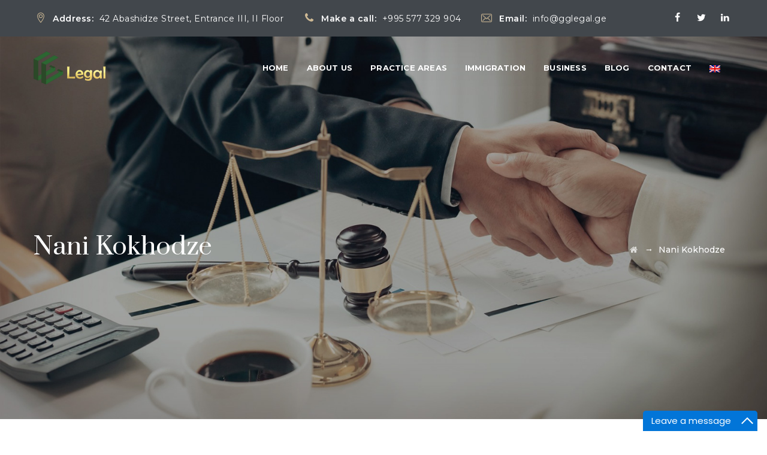

--- FILE ---
content_type: text/html; charset=UTF-8
request_url: http://gglegal.ge/team/nani-kokhodze/
body_size: 49540
content:
<!DOCTYPE html>
<html lang="en-US" class="no-js">
<head>
	<meta charset="UTF-8">
	<meta name="SKYPE_TOOLBAR" content="SKYPE_TOOLBAR_PARSER_COMPATIBLE" />
	<link rel="profile" href="https://gmpg.org/xfn/11">
	<meta name="viewport" content="width=device-width, initial-scale=1">
		<script> 'use strict'; (function(html){html.className = html.className.replace(/\bno-js\b/,'js')})(document.documentElement);</script>
<title>Nani Kokhodze - www.gglegal.ge</title>

<!-- This site is optimized with the Yoast SEO plugin v12.5 - https://yoast.com/wordpress/plugins/seo/ -->
<meta name="robots" content="max-snippet:-1, max-image-preview:large, max-video-preview:-1"/>
<link rel="canonical" href="http://gglegal.ge/team/nani-kokhodze/" />
<meta property="og:locale" content="en_US" />
<meta property="og:type" content="article" />
<meta property="og:title" content="Nani Kokhodze - www.gglegal.ge" />
<meta property="og:description" content="(Русский) Коходзе Нани является ассоциированным членом юридической компании «GG Legal». Она имеет трёхлетний опыт работы в разных государственных и частных организациях. Основная сфера её профессиональной деятельности – аспекты гражданских и административных дел. 

Практика Коходзе Нани фокусируется и охватывает вопросы конституционного права, имущественного права, семейного и наследственного права, трудового права, договорного и административного права. На протяжении своей практики она принимала участие в разного вида переговорах, была участницей арбитражного производства и медиаторского процесса. 
До ассоциирования в юридическую компанию «GG Legal» Коходзе Нани занималась независимой юридической деятельностью в гражданской и административной сфере. Она имеет опыт составления разного вида юридической документации, выполняет обязанности по представительству и защите прав своих клиентов как в суде, так и перед другими органами государственной власти. Кроме того, Нани была сотрудницей Национального Агентства Публичного реестра. 
Коходзе Нани владеет опытом работы в вопросах выдвижения и обсуждения законодательных инициатив. В период работы она была вовлечена в исследование юридических вопросов Министерства здравоохранения. 
Коходзе Нани обладает степенью бакалавра с отличием Международного черноморского университета по специальности «право», а также степенью магистра  Школы права Университета им. Григола Робакидзе,  где на высокую оценку защитила диссертационную работу по теме «Принципы коммерческой медиации». Ею пройдены тренинги по вопросам медиации и арбитража, а также по разным аспектам профессиональной ответственности и судопроизводства.  Она успешно прошла курс международного права в Польше в  Университете Вистула.
Коходзе Нани сдала квалификационный экзамен на адвоката и владеет сертификатом Ассоциации адвокатов Грузии  в направлении гражданского и административного права. 

Наряду с родным языком, Коходзе Нани хорошо владеет английским и русским языками." />
<meta property="og:url" content="http://gglegal.ge/team/nani-kokhodze/" />
<meta property="og:site_name" content="www.gglegal.ge" />
<meta property="og:image" content="http://gglegal.ge/wp-content/uploads/2018/12/MG_6511-1.jpg" />
<meta property="og:image:width" content="1000" />
<meta property="og:image:height" content="1500" />
<meta name="twitter:card" content="summary_large_image" />
<meta name="twitter:description" content="(Русский) Коходзе Нани является ассоциированным членом юридической компании «GG Legal». Она имеет трёхлетний опыт работы в разных государственных и частных организациях. Основная сфера её профессиональной деятельности – аспекты гражданских и административных дел.   Практика Коходзе Нани фокусируется и охватывает вопросы конституционного права, имущественного права, семейного и наследственного права, трудового права, договорного и административного права. На протяжении своей практики она принимала участие в разного вида переговорах, была участницей арбитражного производства и медиаторского процесса.  До ассоциирования в юридическую компанию «GG Legal» Коходзе Нани занималась независимой юридической деятельностью в гражданской и административной сфере. Она имеет опыт составления разного вида юридической документации, выполняет обязанности по представительству и защите прав своих клиентов как в суде, так и перед другими органами государственной власти. Кроме того, Нани была сотрудницей Национального Агентства Публичного реестра.  Коходзе Нани владеет опытом работы в вопросах выдвижения и обсуждения законодательных инициатив. В период работы она была вовлечена в исследование юридических вопросов Министерства здравоохранения.  Коходзе Нани обладает степенью бакалавра с отличием Международного черноморского университета по специальности «право», а также степенью магистра Школы права Университета им. Григола Робакидзе, где на высокую оценку защитила диссертационную работу по теме «Принципы коммерческой медиации». Ею пройдены тренинги по вопросам медиации и арбитража, а также по разным аспектам профессиональной ответственности и судопроизводства. Она успешно прошла курс международного права в Польше в Университете Вистула. Коходзе Нани сдала квалификационный экзамен на адвоката и владеет сертификатом Ассоциации адвокатов Грузии в направлении гражданского и административного права.   Наряду с родным языком, Коходзе Нани хорошо владеет английским и русским языками." />
<meta name="twitter:title" content="Nani Kokhodze - www.gglegal.ge" />
<meta name="twitter:image" content="http://gglegal.ge/wp-content/uploads/2018/12/MG_6511-1.jpg" />
<script type='application/ld+json' class='yoast-schema-graph yoast-schema-graph--main'>{"@context":"https://schema.org","@graph":[{"@type":"WebSite","@id":"http://gglegal.ge/#website","url":"http://gglegal.ge/","name":"www.gglegal.ge","potentialAction":{"@type":"SearchAction","target":"http://gglegal.ge/?s={search_term_string}","query-input":"required name=search_term_string"}},{"@type":"ImageObject","@id":"http://gglegal.ge/team/nani-kokhodze/#primaryimage","url":"http://gglegal.ge/wp-content/uploads/2018/12/MG_6511-1.jpg","width":1000,"height":1500},{"@type":"WebPage","@id":"http://gglegal.ge/team/nani-kokhodze/#webpage","url":"http://gglegal.ge/team/nani-kokhodze/","inLanguage":"en-US","name":"Nani Kokhodze - www.gglegal.ge","isPartOf":{"@id":"http://gglegal.ge/#website"},"primaryImageOfPage":{"@id":"http://gglegal.ge/team/nani-kokhodze/#primaryimage"},"datePublished":"2021-07-29T10:11:30+00:00","dateModified":"2021-07-29T10:17:07+00:00"}]}</script>
<!-- / Yoast SEO plugin. -->

<link rel='dns-prefetch' href='//fonts.googleapis.com' />
<link rel='dns-prefetch' href='//s.w.org' />
<link rel="alternate" type="application/rss+xml" title="www.gglegal.ge &raquo; Feed" href="http://gglegal.ge/feed/" />
<link rel="alternate" type="application/rss+xml" title="www.gglegal.ge &raquo; Comments Feed" href="http://gglegal.ge/comments/feed/" />
		<script>
			window._wpemojiSettings = {"baseUrl":"https:\/\/s.w.org\/images\/core\/emoji\/12.0.0-1\/72x72\/","ext":".png","svgUrl":"https:\/\/s.w.org\/images\/core\/emoji\/12.0.0-1\/svg\/","svgExt":".svg","source":{"concatemoji":"http:\/\/gglegal.ge\/wp-includes\/js\/wp-emoji-release.min.js?ver=5.2.15"}};
			!function(e,a,t){var n,r,o,i=a.createElement("canvas"),p=i.getContext&&i.getContext("2d");function s(e,t){var a=String.fromCharCode;p.clearRect(0,0,i.width,i.height),p.fillText(a.apply(this,e),0,0);e=i.toDataURL();return p.clearRect(0,0,i.width,i.height),p.fillText(a.apply(this,t),0,0),e===i.toDataURL()}function c(e){var t=a.createElement("script");t.src=e,t.defer=t.type="text/javascript",a.getElementsByTagName("head")[0].appendChild(t)}for(o=Array("flag","emoji"),t.supports={everything:!0,everythingExceptFlag:!0},r=0;r<o.length;r++)t.supports[o[r]]=function(e){if(!p||!p.fillText)return!1;switch(p.textBaseline="top",p.font="600 32px Arial",e){case"flag":return s([55356,56826,55356,56819],[55356,56826,8203,55356,56819])?!1:!s([55356,57332,56128,56423,56128,56418,56128,56421,56128,56430,56128,56423,56128,56447],[55356,57332,8203,56128,56423,8203,56128,56418,8203,56128,56421,8203,56128,56430,8203,56128,56423,8203,56128,56447]);case"emoji":return!s([55357,56424,55356,57342,8205,55358,56605,8205,55357,56424,55356,57340],[55357,56424,55356,57342,8203,55358,56605,8203,55357,56424,55356,57340])}return!1}(o[r]),t.supports.everything=t.supports.everything&&t.supports[o[r]],"flag"!==o[r]&&(t.supports.everythingExceptFlag=t.supports.everythingExceptFlag&&t.supports[o[r]]);t.supports.everythingExceptFlag=t.supports.everythingExceptFlag&&!t.supports.flag,t.DOMReady=!1,t.readyCallback=function(){t.DOMReady=!0},t.supports.everything||(n=function(){t.readyCallback()},a.addEventListener?(a.addEventListener("DOMContentLoaded",n,!1),e.addEventListener("load",n,!1)):(e.attachEvent("onload",n),a.attachEvent("onreadystatechange",function(){"complete"===a.readyState&&t.readyCallback()})),(n=t.source||{}).concatemoji?c(n.concatemoji):n.wpemoji&&n.twemoji&&(c(n.twemoji),c(n.wpemoji)))}(window,document,window._wpemojiSettings);
		</script>
		<style>
img.wp-smiley,
img.emoji {
	display: inline !important;
	border: none !important;
	box-shadow: none !important;
	height: 1em !important;
	width: 1em !important;
	margin: 0 .07em !important;
	vertical-align: -0.1em !important;
	background: none !important;
	padding: 0 !important;
}
</style>
	<link rel='stylesheet' id='wp-block-library-css'  href='http://gglegal.ge/wp-includes/css/dist/block-library/style.min.css?ver=5.2.15'  media='all' />
<link rel='stylesheet' id='contact-form-7-css'  href='http://gglegal.ge/wp-content/plugins/contact-form-7/includes/css/styles.css?ver=5.1.5'  media='all' />
<link rel='stylesheet' id='rs-plugin-settings-css'  href='http://gglegal.ge/wp-content/plugins/revslider/public/assets/css/rs6.css?ver=6.0.5'  media='all' />
<style id='rs-plugin-settings-inline-css'>
#rs-demo-id {}
</style>
<link rel='stylesheet' id='font-awesome-css'  href='http://gglegal.ge/wp-content/plugins/js_composer/assets/lib/bower/font-awesome/css/font-awesome.min.css?ver=6.0.4'  media='all' />
<link rel='stylesheet' id='themify-css'  href='http://gglegal.ge/wp-content/plugins/themestek-attorco-extras/icon-picker/icon-libraries/themify-icons/themify-icons.css?ver=5.2.15'  media='all' />
<link rel='stylesheet' id='sgicon-css'  href='http://gglegal.ge/wp-content/plugins/themestek-attorco-extras/icon-picker/icon-libraries/stroke-gap-icons/style.css?ver=5.2.15'  media='all' />
<link rel='stylesheet' id='vc_linecons-css'  href='http://gglegal.ge/wp-content/plugins/js_composer/assets/css/lib/vc-linecons/vc_linecons_icons.min.css?ver=6.0.4'  media='all' />
<link rel='stylesheet' id='themestek_attorco_business_icon-css'  href='http://gglegal.ge/wp-content/plugins/themestek-attorco-extras/icon-picker/icon-libraries/themestek-attorco-icons/flaticon.css?ver=5.2.15'  media='all' />
<link rel='stylesheet' id='themestek-cs-google-fonts-css'  href='//fonts.googleapis.com/css?family=Montserrat%3A100%2C100italic%2C200%2C200italic%2C300%2C300italic%2C400%2Citalic%2C500%2C500italic%2C600%2C600italic%2C700%2C700italic%2C800%2C800italic%2C900%2C900italic%7CPrata%3A400%7CNunito+Sans%3A700&#038;ver=1.0.0'  media='all' />
<link rel='stylesheet' id='themestek-base-icons-css'  href='http://gglegal.ge/wp-content/themes/attorco/libraries/themestek-attorco-icons/css/themestek-attorco-icons.css?ver=5.2.15'  media='all' />
<link rel='stylesheet' id='perfect-scrollbar-css'  href='http://gglegal.ge/wp-content/themes/attorco/libraries/perfect-scrollbar/perfect-scrollbar.min.css?ver=5.2.15'  media='all' />
<link rel='stylesheet' id='chrisbracco-tooltip-css'  href='http://gglegal.ge/wp-content/themes/attorco/libraries/chrisbracco-tooltip/chrisbracco-tooltip.min.css?ver=5.2.15'  media='all' />
<link rel='stylesheet' id='multi-columns-row-css'  href='http://gglegal.ge/wp-content/themes/attorco/css/multi-columns-row.css?ver=5.2.15'  media='all' />
<link rel='stylesheet' id='select2-css'  href='http://gglegal.ge/wp-content/themes/attorco/libraries/select2/select2.min.css?ver=5.2.15'  media='all' />
<link rel='stylesheet' id='flexslider-css'  href='http://gglegal.ge/wp-content/plugins/js_composer/assets/lib/bower/flexslider/flexslider.min.css?ver=6.0.4'  media='all' />
<link rel='stylesheet' id='slick-css'  href='http://gglegal.ge/wp-content/themes/attorco/libraries/slick/slick.css?ver=5.2.15'  media='all' />
<link rel='stylesheet' id='slick-theme-css'  href='http://gglegal.ge/wp-content/themes/attorco/libraries/slick/slick-theme.css?ver=5.2.15'  media='all' />
<link rel='stylesheet' id='prettyphoto-css'  href='http://gglegal.ge/wp-content/plugins/js_composer/assets/lib/prettyphoto/css/prettyPhoto.min.css?ver=6.0.4'  media='all' />
<!--[if lt IE 9]>
<link rel='stylesheet' id='vc_lte_ie9-css'  href='http://gglegal.ge/wp-content/plugins/js_composer/assets/css/vc_lte_ie9.min.css?ver=6.0.4'  media='screen' />
<![endif]-->
<link rel='stylesheet' id='js_composer_front-css'  href='http://gglegal.ge/wp-content/plugins/js_composer/assets/css/js_composer.min.css?ver=6.0.4'  media='all' />
<link rel='stylesheet' id='bootstrap-css'  href='http://gglegal.ge/wp-content/themes/attorco/css/bootstrap.min.css?ver=5.2.15'  media='all' />
<link rel='stylesheet' id='bootstrap-theme-css'  href='http://gglegal.ge/wp-content/themes/attorco/css/bootstrap-theme.min.css?ver=5.2.15'  media='all' />
<link rel='stylesheet' id='attorco-core-style-css'  href='http://gglegal.ge/wp-content/themes/attorco/css/core.min.css?ver=5.2.15'  media='all' />
<link rel='stylesheet' id='attorco-master-style-css'  href='http://gglegal.ge/wp-content/themes/attorco/css/master.min.css?ver=5.2.15'  media='all' />
<link rel='stylesheet' id='attorco-responsive-style-css'  href='http://gglegal.ge/wp-content/themes/attorco/css/responsive.min.css?ver=5.2.15'  media='all' />
<link rel='stylesheet' id='tste-attorco-theme-style-css'  href='http://gglegal.ge/wp-admin/admin-ajax.php?action=themestek_theme_css&#038;ver=5.2.15'  media='all' />
<script  src='http://gglegal.ge/wp-includes/js/jquery/jquery.js?ver=1.12.4-wp'></script>
<script  src='http://gglegal.ge/wp-includes/js/jquery/jquery-migrate.min.js?ver=1.4.1'></script>
<script>
/* <![CDATA[ */
var accordions_ajax = {"accordions_ajaxurl":"http:\/\/gglegal.ge\/wp-admin\/admin-ajax.php"};
/* ]]> */
</script>
<script  src='http://gglegal.ge/wp-content/plugins/accordions/assets/frontend/js/scripts.js?ver=5.2.15'></script>
<script  src='http://gglegal.ge/wp-content/plugins/revslider/public/assets/js/revolution.tools.min.js?ver=6.0'></script>
<script  src='http://gglegal.ge/wp-content/plugins/revslider/public/assets/js/rs6.min.js?ver=6.0.5'></script>
<script  src='http://gglegal.ge/wp-content/plugins/themestek-attorco-extras/js/jquery-resize.min.js?ver=5.2.15'></script>
<link rel='https://api.w.org/' href='http://gglegal.ge/wp-json/' />
<link rel="EditURI" type="application/rsd+xml" title="RSD" href="http://gglegal.ge/xmlrpc.php?rsd" />
<link rel="wlwmanifest" type="application/wlwmanifest+xml" href="http://gglegal.ge/wp-includes/wlwmanifest.xml" /> 
<meta name="generator" content="WordPress 5.2.15" />
<link rel='shortlink' href='http://gglegal.ge/?p=11765' />
<link rel="alternate" type="application/json+oembed" href="http://gglegal.ge/wp-json/oembed/1.0/embed?url=http%3A%2F%2Fgglegal.ge%2Fteam%2Fnani-kokhodze%2F" />
<link rel="alternate" type="text/xml+oembed" href="http://gglegal.ge/wp-json/oembed/1.0/embed?url=http%3A%2F%2Fgglegal.ge%2Fteam%2Fnani-kokhodze%2F&#038;format=xml" />
<link rel="stylesheet" href="http://gglegal.ge/wp-content/plugins/my-live-chat-for-wp/plugin_files/css/mylivechat.css" />
<style>
.qtranxs_flag_en {background-image: url(http://gglegal.ge/wp-content/plugins/qtranslate-x/flags/gb.png); background-repeat: no-repeat;}
.qtranxs_flag_ka {background-image: url(http://gglegal.ge/wp-content/plugins/qtranslate-x/flags/ge.png); background-repeat: no-repeat;}
.qtranxs_flag_ru {background-image: url(http://gglegal.ge/wp-content/plugins/qtranslate-x/flags/ru.png); background-repeat: no-repeat;}
</style>
<link hreflang="en" href="http://gglegal.ge/en/team/nani-kokhodze/" rel="alternate" />
<link hreflang="ge" href="http://gglegal.ge/ka/team/nani-kokhodze/" rel="alternate" />
<link hreflang="ru" href="http://gglegal.ge/ru/team/nani-kokhodze/" rel="alternate" />
<link hreflang="x-default" href="http://gglegal.ge/team/nani-kokhodze/" rel="alternate" />
<meta name="generator" content="qTranslate-X 3.4.6.8" />
<!-- Inline CSS Start --><!-- Inline CSS End --><meta name="generator" content="Powered by WPBakery Page Builder - drag and drop page builder for WordPress."/>
<meta name="generator" content="Powered by Slider Revolution 6.0.5 - responsive, Mobile-Friendly Slider Plugin for WordPress with comfortable drag and drop interface." />
<script>function setREVStartSize(a){try{var b,c=document.getElementById(a.c).parentNode.offsetWidth;if(c=0===c||isNaN(c)?window.innerWidth:c,a.tabw=void 0===a.tabw?0:parseInt(a.tabw),a.thumbw=void 0===a.thumbw?0:parseInt(a.thumbw),a.tabh=void 0===a.tabh?0:parseInt(a.tabh),a.thumbh=void 0===a.thumbh?0:parseInt(a.thumbh),a.tabhide=void 0===a.tabhide?0:parseInt(a.tabhide),a.thumbhide=void 0===a.thumbhide?0:parseInt(a.thumbhide),a.mh=void 0===a.mh||""==a.mh?0:a.mh,"fullscreen"===a.layout||"fullscreen"===a.l)b=Math.max(a.mh,window.innerHeight);else{for(var d in a.gw=Array.isArray(a.gw)?a.gw:[a.gw],a.rl)(void 0===a.gw[d]||0===a.gw[d])&&(a.gw[d]=a.gw[d-1]);for(var d in a.gh=void 0===a.el||""===a.el||Array.isArray(a.el)&&0==a.el.length?a.gh:a.el,a.gh=Array.isArray(a.gh)?a.gh:[a.gh],a.rl)(void 0===a.gh[d]||0===a.gh[d])&&(a.gh[d]=a.gh[d-1]);var e,f=Array(a.rl.length),g=0;for(var d in a.tabw=a.tabhide>=c?0:a.tabw,a.thumbw=a.thumbhide>=c?0:a.thumbw,a.tabh=a.tabhide>=c?0:a.tabh,a.thumbh=a.thumbhide>=c?0:a.thumbh,a.rl)f[d]=a.rl[d]<window.innerWidth?0:a.rl[d];for(var d in e=f[0],f)e>f[d]&&0<f[d]&&(e=f[d],g=d);var h=c>a.gw[g]+a.tabw+a.thumbw?1:(c-(a.tabw+a.thumbw))/a.gw[g];b=a.gh[g]*h+(a.tabh+a.thumbh)}void 0===window.rs_init_css&&(window.rs_init_css=document.head.appendChild(document.createElement("style"))),document.getElementById(a.c).height=b,window.rs_init_css.innerHTML+="#"+a.c+"_wrapper { height: "+b+"px }"}catch(a){console.log("Failure at Presize of Slider:"+a)}};</script>
<noscript><style> .wpb_animate_when_almost_visible { opacity: 1; }</style></noscript></head>
<body class="themestek-team-template-default single single-themestek-team postid-11765 themestek-headerstyle-classic-overlay themestek-wide themestek-page-full-width themestek-empty-sidebar wpb-js-composer js-comp-ver-6.0.4 vc_responsive">
<div id="themestek-home"></div>
<div class="main-holder">
	<div id="page" class="hfeed site">
		<header id="masthead" class=" themestek-header-style-classic themestek-header-overlay themestek-main-menu-total-8 themestek-main-menu-more-than-six">
	<div class="themestek-header-block  themestek-mmenu-active-color-skin themestek-dmenu-active-color-skin">
				<div id="themestek-stickable-header-w-main" class="themestek-stickable-header-w-main">
			<div class="themestek-pre-header-wrapper themestek-bgcolor-darkgrey themestek-textcolor-white">
	<div class="themestek-pre-header-inner">
		<div class="container">
			<div class="themestek-table themestek-pre-header-content"><div class="themestek-table-cell"><ul class="top-contact"><li><i class=" themestek-attorco-icon-location-pin"></i><span>Address: </span>42 Abashidze Street, Entrance III, II Floor</li>
<li><i class="themestek-attorco-icon-phone"></i><span>Make a call: </span>+995 577 329 904</li>
<li><i class="themestek-attorco-icon-envelope"></i><span>Email: </span>info@gglegal.ge</li>
</ul></div><div class="themestek-table-cell themestek-align-right"><div class="themestek-social-links-wrapper"><ul class="social-icons"><li class="themestek-social-facebook"><a class=" tooltip-top" target="_blank" href="#"><i class="themestek-attorco-icon-facebook"></i></a></li>
<li class="themestek-social-twitter"><a class=" tooltip-top" target="_blank" href="#"><i class="themestek-attorco-icon-twitter"></i></a></li>
<li class="themestek-social-linkedin"><a class=" tooltip-top" target="_blank" href=""><i class="themestek-attorco-icon-linkedin"></i></a></li>
</ul></div></div></div>  
		</div>
	</div>
</div>
			<div id="themestek-stickable-header-w" class="themestek-stickable-header-w themestek-bgcolor-transparent" style="height:105px">
	<div id="site-header" class="site-header themestek-bgcolor-transparent themestek-sticky-bgcolor-white themestek-header-menu-position-right themestek-above-content-yes  themestek-stickable-header">
		<div class="site-header-main themestek-table container">
			<div class="site-branding themestek-table-cell">
				<div class="headerlogo themestek-logotype-image themestek-stickylogo-yes"><span class="site-title"><a class="home-link" href="http://gglegal.ge/" title="www.gglegal.ge"><span class="themestek-sc-logo themestek-sc-logo-type-image"><img class="themestek-logo-img standardlogo" alt="www.gglegal.ge" src="http://gglegal.ge/wp-content/uploads/2019/09/gg-legal-01-1.png"><img class="themestek-logo-img stickylogo" alt="www.gglegal.ge" src="http://gglegal.ge/wp-content/uploads/2019/09/gg-legal-01-1.png"></span></a></span><h2 class="site-description">Law firm</h2></div>			</div><!-- .site-branding -->
			<div id="site-header-menu" class="site-header-menu themestek-table-cell">
				<nav id="site-navigation" class="main-navigation" aria-label="Primary Menu" data-sticky-height="90">
					<div class="themestek-header-right">						
																	</div>
					<button id="menu-toggle" class="menu-toggle">
	<span class="themestek-hide">Toggle menu</span><i class="themestek-attorco-icon-bars"></i>
</button>
<div class="nav-menu"><ul id="menu-main-menu" class="nav-menu"><li id="menu-item-11594" class="menu-item menu-item-type-post_type menu-item-object-page menu-item-home menu-item-11594"><a href="http://gglegal.ge/">Home</a></li>
<li id="menu-item-11603" class="menu-item menu-item-type-post_type menu-item-object-page menu-item-11603"><a href="http://gglegal.ge/about-us/">About Us</a></li>
<li id="menu-item-11676" class="menu-item menu-item-type-post_type menu-item-object-page menu-item-11676"><a href="http://gglegal.ge/practice-areas-2/">Practice Areas</a></li>
<li id="menu-item-11648" class="menu-item menu-item-type-post_type menu-item-object-page menu-item-11648"><a href="http://gglegal.ge/immigration/">Immigration</a></li>
<li id="menu-item-11657" class="menu-item menu-item-type-post_type menu-item-object-page menu-item-11657"><a href="http://gglegal.ge/business/">Business</a></li>
<li id="menu-item-11601" class="menu-item menu-item-type-post_type menu-item-object-page current_page_parent menu-item-11601"><a href="http://gglegal.ge/blog/">Blog</a></li>
<li id="menu-item-11597" class="menu-item menu-item-type-post_type menu-item-object-page menu-item-11597"><a href="http://gglegal.ge/contacts/">Contact</a></li>
<li id="menu-item-11732" class="qtranxs-lang-menu qtranxs-lang-menu-en menu-item menu-item-type-custom menu-item-object-custom menu-item-has-children menu-item-11732"><a title="English" href="#"><img src="http://gglegal.ge/wp-content/plugins/qtranslate-x/flags/gb.png" alt="English" /></a>
<ul class="sub-menu">
	<li id="menu-item-11733" class="qtranxs-lang-menu-item qtranxs-lang-menu-item-en menu-item menu-item-type-custom menu-item-object-custom menu-item-11733"><a title="English" href="http://gglegal.ge/en/team/nani-kokhodze/"><img src="http://gglegal.ge/wp-content/plugins/qtranslate-x/flags/gb.png" alt="English" />&nbsp;English</a></li>
	<li id="menu-item-11734" class="qtranxs-lang-menu-item qtranxs-lang-menu-item-ka menu-item menu-item-type-custom menu-item-object-custom menu-item-11734"><a title="ქართული" href="http://gglegal.ge/ka/team/nani-kokhodze/"><img src="http://gglegal.ge/wp-content/plugins/qtranslate-x/flags/ge.png" alt="ქართული" />&nbsp;ქართული</a></li>
	<li id="menu-item-11735" class="qtranxs-lang-menu-item qtranxs-lang-menu-item-ru menu-item menu-item-type-custom menu-item-object-custom menu-item-11735"><a title="Русский" href="http://gglegal.ge/ru/team/nani-kokhodze/"><img src="http://gglegal.ge/wp-content/plugins/qtranslate-x/flags/ru.png" alt="Русский" />&nbsp;Русский</a></li>
</ul>
</li>
</ul></div>				</nav><!-- .main-navigation -->
			</div><!-- .site-header-menu -->
		</div><!-- .site-header-main -->
	</div>
</div>
		</div>
					<div class="themestek-titlebar-wrapper themestek-bg themestek-bgcolor-transparent themestek-titlebar-align-left themestek-textcolor-white themestek-bgimage-yes">
			<div class="themestek-titlebar-wrapper-bg-layer themestek-bg-layer"></div>
			<div class="themestek-titlebar entry-header">
				<div class="themestek-titlebar-inner-wrapper">
					<div class="themestek-titlebar-main">
						<div class="container">
							<div class="themestek-titlebar-main-inner">
								<div class="entry-title-wrapper"><div class="container"><h1 class="entry-title"> Nani Kokhodze</h1></div></div><div class="breadcrumb-wrapper"><div class="container"><div class="breadcrumb-wrapper-inner"><!-- Breadcrumb NavXT output --><span><a title="Go to www.gglegal.ge." href="http://gglegal.ge" class="home"><i class="fa fa-home"></i><span class="hide">www.gglegal.ge</span></a></span> <span class="themestek-bread-sep"> &nbsp; &rarr; &nbsp;</span><span><span class="post post-themestek-team current-item">Nani Kokhodze</span></span></div></div></div>							</div>
						</div>
					</div><!-- .themestek-titlebar-main -->
				</div><!-- .themestek-titlebar-inner-wrapper -->
			</div><!-- .themestek-titlebar -->
		</div><!-- .themestek-titlebar-wrapper -->
				</div>
</header><!-- .site-header -->		<div id="content-wrapper" class="site-content-wrapper">
						<div id="content" class="site-content container">
				<div id="content-inner" class="site-content-inner ">
			<div id="primary" class="content-area ">
	<main id="main" class="site-main">
							<div class="themestek-team-member-single-content-wrapper themestek-team-member-view-default">
	<div class="vc_row container row">
		<div class="col-md-5 themestek-box-img-left">
						<div class="themestek-featured-outer-wrapper themestek-post-featured-outer-wrapper">
				
		<span class="themestek-item-thumbnail">
			<span class="themestek-item-thumbnail-inner">
				<img width="1000" height="1500" src="http://gglegal.ge/wp-content/uploads/2018/12/MG_6511-1.jpg" class="attachment-full size-full wp-post-image" alt="" />
			</span>
		</span>			</div>
		</div>
		<div class="col-md-7 themestek-box-content">
			<div class="themestek-team-des">
			<h3>Nani Kokhodze</h3>
							<div class="themestek-box-team-position">
					<h5 class="themestek-team-single-position">Associate</h5>				</div>
						<hr>
			<p>(Русский) </p>
<p style="text-align:justify">Коходзе Нани является ассоциированным членом юридической компании «GG Legal». Она имеет трёхлетний опыт работы в разных государственных и частных организациях. Основная сфера её профессиональной деятельности – аспекты гражданских и административных дел. </p>
<p style="text-align: justify;">Практика Коходзе Нани фокусируется и охватывает вопросы конституционного права, имущественного права, семейного и наследственного права, трудового права, договорного и административного права. На протяжении своей практики она принимала участие в разного вида переговорах, была участницей арбитражного производства и медиаторского процесса. </p>
<p style="text-align: justify;">До ассоциирования в юридическую компанию «GG Legal» Коходзе Нани занималась независимой юридической деятельностью в гражданской и административной сфере. Она имеет опыт составления разного вида юридической документации, выполняет обязанности по представительству и защите прав своих клиентов как в суде, так и перед другими органами государственной власти. Кроме того, Нани была сотрудницей Национального Агентства Публичного реестра. </p>
<p style="text-align: justify;">Коходзе Нани владеет опытом работы в вопросах выдвижения и обсуждения законодательных инициатив. В период работы она была вовлечена в исследование юридических вопросов Министерства здравоохранения. </p>
<p style="text-align: justify;">Коходзе Нани обладает степенью бакалавра с отличием Международного черноморского университета по специальности «право», а также степенью магистра  Школы права Университета им. Григола Робакидзе,  где на высокую оценку защитила диссертационную работу по теме «Принципы коммерческой медиации». Ею пройдены тренинги по вопросам медиации и арбитража, а также по разным аспектам профессиональной ответственности и судопроизводства.  Она успешно прошла курс международного права в Польше в  Университете Вистула.</p>
<p style="text-align: justify;">Коходзе Нани сдала квалификационный экзамен на адвоката и владеет сертификатом Ассоциации адвокатов Грузии  в направлении гражданского и административного права.
</p>
<p style="text-align: justify;">Наряду с родным языком, Коходзе Нани хорошо владеет английским и русским языками. </p>
			<div class="themestek-team-details-wrapper"><ul class="themestek-team-details-list"><li class="themestek-team-details-line themestek-team-extra-details-line-email"><div class="themestek-team-list-title themestek-skincolor">Email</div>
						<div class="themestek-team-list-value"><a href="mailto:n.kokhodze@gglegal.ge">n.kokhodze@gglegal.ge</a></div></li></ul></div>									</div>
		</div>
	</div>
	<div class="themestek-team-member-single-content row">
		<div class="themestek-team-member-single-content-innner">
			<div class="themestek-team-content"><div class="themestek-row wpb_row vc_row-fluid themestek-total-col-1 themestek-zindex-0 vc_row container themestek-bgimage-position-center_center">
        				<div class="themestek-column wpb_column vc_column_container vc_col-sm-12 themestek-zindex-0">
	<div class="vc_column-inner  ">
				<div class="wpb_wrapper">
			<h4 style="text-align:left;" class="themestek-custom-heading " >Contact Me</h4>
<div role="form" class="wpcf7" id="wpcf7-f10414-p11765-o2" lang="en-US" dir="ltr">
<div class="screen-reader-response"></div>
<form action="/team/nani-kokhodze/#wpcf7-f10414-p11765-o2" method="post" class="wpcf7-form" novalidate="novalidate">
<div style="display: none;">
<input type="hidden" name="_wpcf7" value="10414" />
<input type="hidden" name="_wpcf7_version" value="5.1.5" />
<input type="hidden" name="_wpcf7_locale" value="en_US" />
<input type="hidden" name="_wpcf7_unit_tag" value="wpcf7-f10414-p11765-o2" />
<input type="hidden" name="_wpcf7_container_post" value="11765" />
</div>
<div class="main-form">
<div class="row">
<div class="col-md-6">
<div class="input-group"><span class="wpcf7-form-control-wrap your-name"><input type="text" name="your-name" value="" size="40" class="wpcf7-form-control wpcf7-text" aria-invalid="false" placeholder="Name" /></span></div></div>
<div class="col-md-6">
<div class="input-group"><span class="wpcf7-form-control-wrap your-email"><input type="text" name="your-email" value="" size="40" class="wpcf7-form-control wpcf7-text" aria-invalid="false" placeholder="Email" /></span></div></div>
<div class="col-md-6">
<div class="input-group"><span class="wpcf7-form-control-wrap phone"><input type="text" name="phone" value="" size="40" class="wpcf7-form-control wpcf7-text" aria-invalid="false" placeholder="Phone" /></span></div></div>
<div class="col-md-6">
<div class="input-group"><span class="wpcf7-form-control-wrap text-99"><input type="text" name="text-99" value="" size="40" class="wpcf7-form-control wpcf7-text" aria-invalid="false" placeholder="Subject" /></span></div></div>
<div class="col-md-12">
<div class="input-group input-button"><span class="wpcf7-form-control-wrap message"><textarea name="message" cols="40" rows="4" class="wpcf7-form-control wpcf7-textarea" aria-invalid="false" placeholder="Message"></textarea></span></div></div>
<div class="col-md-6">
           <div id="cf7sr-69708e17d4252" class="cf7sr-g-recaptcha" data-sitekey="6Ld7QMQUAAAAAIKflBE7alQCmrLF_PgcK4I_-Ti3"></div><span class="wpcf7-form-control-wrap cf7sr-g-recaptcha-invalid"></span>
        </div>
<div class="col-md-6">
<div class="input-group input-button"><input type="submit" value="SEND MESSAGE" class="wpcf7-form-control wpcf7-submit btn-block" />
          </div></div></div>
</div>
<div class="wpcf7-response-output wpcf7-display-none"></div></form></div>		</div>
	</div>
</div>
	</div>

</div><!-- .themestek-team-content -->		</div>
	</div>
</div>
			</main><!-- .site-main -->
</div><!-- .content-area -->
				</div><!-- .site-content-inner -->
			</div><!-- .site-content -->
		</div><!-- .site-content-wrapper -->
		<footer id="colophon" class="site-footer ">
			<div class="footer_inner_wrapper footer themestek-bg themestek-bgcolor-darkgrey themestek-bgimage-no">
				<div class="site-footer-bg-layer themestek-bg-layer"></div>
				<div class="site-footer-w">
					<div class="footer-rows">
						<div class="footer-rows-inner">
														<div id="first-footer" class="sidebar-container first-footer  themestek-bg themestek-bgcolor-custom themestek-textcolor-white themestek-bgimage-no themestek-first-footer-col-8_4" role="complementary">
	<div class="first-footer-bg-layer themestek-bg-layer"></div>
	<div class="container">
		<div class="first-footer-inner">
			<div class="row multi-columns-row">
											<div class="widget-area col-xs-12 col-sm-8 col-md-8 col-lg-8 first-widget-area">
							<aside id="text-8" class="widget widget_text"><div class="widget-as-link ">			<div class="textwidget"><p><script>(function() {
	window.mc4wp = window.mc4wp || {
		listeners: [],
		forms: {
			on: function(evt, cb) {
				window.mc4wp.listeners.push(
					{
						event   : evt,
						callback: cb
					}
				);
			}
		}
	}
})();
</script><!-- Mailchimp for WordPress v4.8.1 - https://wordpress.org/plugins/mailchimp-for-wp/ --></p>
<form id="mc4wp-form-3" class="mc4wp-form mc4wp-form-10485" method="post" data-id="10485" data-name="Footer Form" >
<div class="mc4wp-form-fields">
<div class="form-row align-items-center">
<div class="col-auto">
<h3>Stay Always In Touch</h3>
</div>
<div class="col-auto">
<input type="email" name="EMAIL" placeholder="Email address" required /><button type="submit">SUBSCRIBE</button>
  </div>
</div>
</div>
<p><label style="display: none !important;">Leave this field empty if you&#8217;re human: <input type="text" name="_mc4wp_honeypot" value="" tabindex="-1" autocomplete="off" /></label><input type="hidden" name="_mc4wp_timestamp" value="1768984087" /><input type="hidden" name="_mc4wp_form_id" value="10485" /><input type="hidden" name="_mc4wp_form_element_id" value="mc4wp-form-3" /></p>
<div class="mc4wp-response"></div>
</form>
<p><!-- / Mailchimp for WordPress Plugin --></p>
</div>
		</div></aside>							</div><!-- .widget-area -->
														<div class="widget-area col-xs-12 col-sm-4 col-md-4 col-lg-4 first-widget-area">
							<aside id="text-9" class="widget widget_text"><div class="widget-as-link ">			<div class="textwidget"><div class="themestek-social-links-wrapper">
<ul class="social-icons">
<li class="themestek-social-facebook"><a class=" tooltip-top" target="_blank" href="#" data-tooltip="Facebook" rel="noopener noreferrer"><i class="themestek-attorco-icon-facebook"></i></a></li>
<li class="themestek-social-twitter"><a class=" tooltip-top" target="_blank" href="#" data-tooltip="Twitter" rel="noopener noreferrer"><i class="themestek-attorco-icon-twitter"></i></a></li>
<li class="themestek-social-linkedin"><a class=" tooltip-top" target="_blank" href="" data-tooltip="LinkedIn" rel="noopener noreferrer"><i class="themestek-attorco-icon-linkedin"></i></a></li>
</ul>
</div>
</div>
		</div></aside>							</div><!-- .widget-area -->
										</div><!-- .row.multi-columns-row -->
		</div><!-- .first-footer-inner -->
	</div><!--  -->
</div><!-- #secondary -->
							<div id="second-footer" class="sidebar-container second-footer themestek-bg themestek-bgcolor-custom themestek-textcolor-white themestek-bgimage-no themestek-second-footer-col-4_2_4_2" role="complementary">
	<div class="second-footer-bg-layer themestek-bg-layer"></div>
	<div class="container">
		<div class="second-footer-inner">
			<div class="row multi-columns-row">
											<div class="widget-area col-xs-12 col-sm-4 col-md-4 col-lg-4 second-widget-area">
								<aside id="text-7" class="widget widget_text"><div class="widget-as-link ">			<div class="textwidget"><div class="footerlogo"><img class="alignnone size-full wp-image-10643" src="http://gglegal.ge/wp-content/uploads/2019/09/gg-legal-01-1.png" alt="" height="60" /></div>
</div>
		</div></aside><aside id="attorco_contact_widget-2" class="widget attorco_contact_widget"><div class="widget-as-link ">		
		<ul class="attorco_contact_widget_wrapper">
			<li class="themestek-contact-address  themestek-attorco-icon-location-pin">
			42 Abashidze Street, Entrance III, II Floor			</li>			<li class="themestek-contact-phonenumber themestek-attorco-icon-mobile">+995 577 329 904</li>			<li class="themestek-contact-email themestek-attorco-icon-comment-1"><a href="mailto:info@gglegal.ge" target="_blank">info@gglegal.ge</a></li>						
					</ul>
		
		</div></aside>							</div><!-- .widget-area -->
													<div class="widget-area col-xs-12 col-sm-2 col-md-2 col-lg-2 second-widget-area">
															</div><!-- .widget-area -->
													<div class="widget-area col-xs-12 col-sm-4 col-md-4 col-lg-4 second-widget-area">
										
		
		
		<aside id="themestek-recent-posts-3" class="widget themestek_widget_recent_entries"><div class="widget-as-link ">		
		
		<h3 class="widget-title">Latest News</h3>		
		<ul class="themestek-recent-post-list">
		
		<li class="themestek-recent-post-list-li"><a href="http://gglegal.ge/2019/06/13/what-lawyers-do-for-you/"><img width="150" height="150" src="http://gglegal.ge/wp-content/uploads/2019/06/img-02-1-150x150.png" class="attachment-thumbnail size-thumbnail wp-post-image" alt="" srcset="http://gglegal.ge/wp-content/uploads/2019/06/img-02-1-150x150.png 150w, http://gglegal.ge/wp-content/uploads/2019/06/img-02-1-800x800.png 800w" sizes="(max-width: 150px) 100vw, 150px" data-id="11376" /></a><a href="http://gglegal.ge/2019/06/13/what-lawyers-do-for-you/">What our Lawyers do for You</a><span class="post-date">Thursday June 13th, 2019</span></li><li class="themestek-recent-post-list-li"><a href="http://gglegal.ge/2019/06/13/should-i-hire-an-experienced-attorney/">Should I Hire an Experienced Attorney?</a><span class="post-date">Thursday June 13th, 2019</span></li>		
		</ul>
		
		
		
		</div></aside>		
		
							</div><!-- .widget-area -->
													<div class="widget-area col-xs-12 col-sm-2 col-md-2 col-lg-2 second-widget-area">
															</div><!-- .widget-area -->
									</div><!-- .row.multi-columns-row -->
		</div><!-- .second-footer-inner -->
	</div><!--  -->
</div><!-- #secondary -->
						</div><!-- .footer-inner -->
					</div><!-- .footer -->
					<div id="bottom-footer-text" class="bottom-footer-text themestek-bottom-footer-text site-info  themestek-bg themestek-bgcolor-custom themestek-textcolor-white themestek-bgimage-no">
	<div class="bottom-footer-bg-layer themestek-bg-layer"></div>
	<div class="container">
		<div class="bottom-footer-inner">
			<div class="row multi-columns-row">
												<div class="col-xs-12 col-sm-12 themestek-footer2-left ">
									Copyright © 2026 GGlegal. All rights reserved.				</div><!-- footer left -->
							</div><!-- .row.multi-columns-row --> 
		</div><!-- .bottom-footer-inner --> 
	</div><!--  --> 
</div><!-- .footer-text -->
				</div><!-- .footer-inner-wrapper -->
			</div><!-- .site-footer-inner -->
		</footer><!-- .site-footer -->
	</div><!-- #page .site -->
</div><!-- .main-holder -->
<!-- To Top -->
<a id="totop" href="#top"><i class="themestek-attorco-icon-angle-up"></i></a>
        <script>
            var widgetIds = [];
            var cf7srLoadCallback = function() {
                var cf7srWidgets = document.querySelectorAll('.cf7sr-g-recaptcha');
                for (var i = 0; i < cf7srWidgets.length; ++i) {
                    var cf7srWidget = cf7srWidgets[i];
                    var widgetId = grecaptcha.render(cf7srWidget.id, {
                        'sitekey' : '6Ld7QMQUAAAAAIKflBE7alQCmrLF_PgcK4I_-Ti3'
                    });
                    widgetIds.push(widgetId);
                }
            };
            (function($) {
                $('.wpcf7').on('wpcf7invalid wpcf7mailsent invalid.wpcf7 mailsent.wpcf7', function() {
                    for (var i = 0; i < widgetIds.length; i++) {
                        grecaptcha.reset(widgetIds[i]);
                    }
                });
            })(jQuery);
        </script>
        <script src="https://www.google.com/recaptcha/api.js?onload=cf7srLoadCallback&render=explicit" async defer></script>
        <script>function add_chatinline(){var hccid=99402563;var nt=document.createElement("script");nt.async=true;nt.src="https://mylivechat.com/chatinline.aspx?hccid="+hccid;var ct=document.getElementsByTagName("script")[0];ct.parentNode.insertBefore(nt,ct);}add_chatinline();</script><script>(function() {function maybePrefixUrlField() {
	if (this.value.trim() !== '' && this.value.indexOf('http') !== 0) {
		this.value = "http://" + this.value;
	}
}

var urlFields = document.querySelectorAll('.mc4wp-form input[type="url"]');
if (urlFields) {
	for (var j=0; j < urlFields.length; j++) {
		urlFields[j].addEventListener('blur', maybePrefixUrlField);
	}
}
})();</script><link rel='stylesheet' id='themestek-footer-gfonts-css'  href='//fonts.googleapis.com/css?family=Abril+Fatface&#038;ver=1.0.0'  media='all' />
<script>
/* <![CDATA[ */
var wpcf7 = {"apiSettings":{"root":"http:\/\/gglegal.ge\/wp-json\/contact-form-7\/v1","namespace":"contact-form-7\/v1"}};
/* ]]> */
</script>
<script  src='http://gglegal.ge/wp-content/plugins/contact-form-7/includes/js/scripts.js?ver=5.1.5'></script>
<script  src='http://gglegal.ge/wp-content/themes/attorco/libraries/perfect-scrollbar/perfect-scrollbar.jquery.min.js?ver=5.2.15'></script>
<script  src='http://gglegal.ge/wp-content/themes/attorco/libraries/select2/select2.min.js?ver=5.2.15'></script>
<script  src='http://gglegal.ge/wp-content/plugins/js_composer/assets/lib/bower/isotope/dist/isotope.pkgd.min.js?ver=6.0.4'></script>
<script  src='http://gglegal.ge/wp-content/themes/attorco/libraries/jquery-mousewheel/jquery.mousewheel.min.js?ver=5.2.15'></script>
<script  src='http://gglegal.ge/wp-content/plugins/js_composer/assets/lib/bower/flexslider/jquery.flexslider-min.js?ver=6.0.4'></script>
<script  src='http://gglegal.ge/wp-content/themes/attorco/libraries/sticky-kit/jquery.sticky-kit.min.js?ver=5.2.15'></script>
<script  src='http://gglegal.ge/wp-content/themes/attorco/libraries/slick/slick.min.js?ver=5.2.15'></script>
<script  src='http://gglegal.ge/wp-content/plugins/js_composer/assets/lib/prettyphoto/js/jquery.prettyPhoto.min.js?ver=6.0.4'></script>
<script  src='http://gglegal.ge/wp-content/plugins/js_composer/assets/js/dist/js_composer_front.min.js?ver=6.0.4'></script>
<script>
/* <![CDATA[ */
var themestek_breakpoint = "1200";
var ajaxurl = "http:\/\/gglegal.ge\/wp-admin\/admin-ajax.php";
/* ]]> */
</script>
<script  src='http://gglegal.ge/wp-content/themes/attorco/js/scripts.min.js?ver=1.0'></script>
<script  src='http://gglegal.ge/wp-includes/js/wp-embed.min.js?ver=5.2.15'></script>
<script  src='http://gglegal.ge/wp-content/plugins/mailchimp-for-wp/assets/js/forms.min.js?ver=4.8.1'></script>
<!-- GetButton.io widget
<script>
    (function () {
        var options = {
            facebook: "109439760598130", // Facebook page ID
            call_to_action: "Message us", // Call to action
            position: "left", // Position may be 'right' or 'left'
        };
        var proto = document.location.protocol, host = "getbutton.io", url = proto + "//static." + host;
        var s = document.createElement('script'); s.type = 'text/javascript'; s.async = true; s.src = url + '/widget-send-button/js/init.js';
        s.onload = function () { WhWidgetSendButton.init(host, proto, options); };
        var x = document.getElementsByTagName('script')[0]; x.parentNode.insertBefore(s, x);
    })();
</script>
 /GetButton.io widget -->
</body>
</html>


--- FILE ---
content_type: text/html; charset=utf-8
request_url: https://www.google.com/recaptcha/api2/anchor?ar=1&k=6Ld7QMQUAAAAAIKflBE7alQCmrLF_PgcK4I_-Ti3&co=aHR0cDovL2dnbGVnYWwuZ2U6ODA.&hl=en&v=PoyoqOPhxBO7pBk68S4YbpHZ&size=normal&anchor-ms=20000&execute-ms=30000&cb=dsp2t6onb6c7
body_size: 49441
content:
<!DOCTYPE HTML><html dir="ltr" lang="en"><head><meta http-equiv="Content-Type" content="text/html; charset=UTF-8">
<meta http-equiv="X-UA-Compatible" content="IE=edge">
<title>reCAPTCHA</title>
<style type="text/css">
/* cyrillic-ext */
@font-face {
  font-family: 'Roboto';
  font-style: normal;
  font-weight: 400;
  font-stretch: 100%;
  src: url(//fonts.gstatic.com/s/roboto/v48/KFO7CnqEu92Fr1ME7kSn66aGLdTylUAMa3GUBHMdazTgWw.woff2) format('woff2');
  unicode-range: U+0460-052F, U+1C80-1C8A, U+20B4, U+2DE0-2DFF, U+A640-A69F, U+FE2E-FE2F;
}
/* cyrillic */
@font-face {
  font-family: 'Roboto';
  font-style: normal;
  font-weight: 400;
  font-stretch: 100%;
  src: url(//fonts.gstatic.com/s/roboto/v48/KFO7CnqEu92Fr1ME7kSn66aGLdTylUAMa3iUBHMdazTgWw.woff2) format('woff2');
  unicode-range: U+0301, U+0400-045F, U+0490-0491, U+04B0-04B1, U+2116;
}
/* greek-ext */
@font-face {
  font-family: 'Roboto';
  font-style: normal;
  font-weight: 400;
  font-stretch: 100%;
  src: url(//fonts.gstatic.com/s/roboto/v48/KFO7CnqEu92Fr1ME7kSn66aGLdTylUAMa3CUBHMdazTgWw.woff2) format('woff2');
  unicode-range: U+1F00-1FFF;
}
/* greek */
@font-face {
  font-family: 'Roboto';
  font-style: normal;
  font-weight: 400;
  font-stretch: 100%;
  src: url(//fonts.gstatic.com/s/roboto/v48/KFO7CnqEu92Fr1ME7kSn66aGLdTylUAMa3-UBHMdazTgWw.woff2) format('woff2');
  unicode-range: U+0370-0377, U+037A-037F, U+0384-038A, U+038C, U+038E-03A1, U+03A3-03FF;
}
/* math */
@font-face {
  font-family: 'Roboto';
  font-style: normal;
  font-weight: 400;
  font-stretch: 100%;
  src: url(//fonts.gstatic.com/s/roboto/v48/KFO7CnqEu92Fr1ME7kSn66aGLdTylUAMawCUBHMdazTgWw.woff2) format('woff2');
  unicode-range: U+0302-0303, U+0305, U+0307-0308, U+0310, U+0312, U+0315, U+031A, U+0326-0327, U+032C, U+032F-0330, U+0332-0333, U+0338, U+033A, U+0346, U+034D, U+0391-03A1, U+03A3-03A9, U+03B1-03C9, U+03D1, U+03D5-03D6, U+03F0-03F1, U+03F4-03F5, U+2016-2017, U+2034-2038, U+203C, U+2040, U+2043, U+2047, U+2050, U+2057, U+205F, U+2070-2071, U+2074-208E, U+2090-209C, U+20D0-20DC, U+20E1, U+20E5-20EF, U+2100-2112, U+2114-2115, U+2117-2121, U+2123-214F, U+2190, U+2192, U+2194-21AE, U+21B0-21E5, U+21F1-21F2, U+21F4-2211, U+2213-2214, U+2216-22FF, U+2308-230B, U+2310, U+2319, U+231C-2321, U+2336-237A, U+237C, U+2395, U+239B-23B7, U+23D0, U+23DC-23E1, U+2474-2475, U+25AF, U+25B3, U+25B7, U+25BD, U+25C1, U+25CA, U+25CC, U+25FB, U+266D-266F, U+27C0-27FF, U+2900-2AFF, U+2B0E-2B11, U+2B30-2B4C, U+2BFE, U+3030, U+FF5B, U+FF5D, U+1D400-1D7FF, U+1EE00-1EEFF;
}
/* symbols */
@font-face {
  font-family: 'Roboto';
  font-style: normal;
  font-weight: 400;
  font-stretch: 100%;
  src: url(//fonts.gstatic.com/s/roboto/v48/KFO7CnqEu92Fr1ME7kSn66aGLdTylUAMaxKUBHMdazTgWw.woff2) format('woff2');
  unicode-range: U+0001-000C, U+000E-001F, U+007F-009F, U+20DD-20E0, U+20E2-20E4, U+2150-218F, U+2190, U+2192, U+2194-2199, U+21AF, U+21E6-21F0, U+21F3, U+2218-2219, U+2299, U+22C4-22C6, U+2300-243F, U+2440-244A, U+2460-24FF, U+25A0-27BF, U+2800-28FF, U+2921-2922, U+2981, U+29BF, U+29EB, U+2B00-2BFF, U+4DC0-4DFF, U+FFF9-FFFB, U+10140-1018E, U+10190-1019C, U+101A0, U+101D0-101FD, U+102E0-102FB, U+10E60-10E7E, U+1D2C0-1D2D3, U+1D2E0-1D37F, U+1F000-1F0FF, U+1F100-1F1AD, U+1F1E6-1F1FF, U+1F30D-1F30F, U+1F315, U+1F31C, U+1F31E, U+1F320-1F32C, U+1F336, U+1F378, U+1F37D, U+1F382, U+1F393-1F39F, U+1F3A7-1F3A8, U+1F3AC-1F3AF, U+1F3C2, U+1F3C4-1F3C6, U+1F3CA-1F3CE, U+1F3D4-1F3E0, U+1F3ED, U+1F3F1-1F3F3, U+1F3F5-1F3F7, U+1F408, U+1F415, U+1F41F, U+1F426, U+1F43F, U+1F441-1F442, U+1F444, U+1F446-1F449, U+1F44C-1F44E, U+1F453, U+1F46A, U+1F47D, U+1F4A3, U+1F4B0, U+1F4B3, U+1F4B9, U+1F4BB, U+1F4BF, U+1F4C8-1F4CB, U+1F4D6, U+1F4DA, U+1F4DF, U+1F4E3-1F4E6, U+1F4EA-1F4ED, U+1F4F7, U+1F4F9-1F4FB, U+1F4FD-1F4FE, U+1F503, U+1F507-1F50B, U+1F50D, U+1F512-1F513, U+1F53E-1F54A, U+1F54F-1F5FA, U+1F610, U+1F650-1F67F, U+1F687, U+1F68D, U+1F691, U+1F694, U+1F698, U+1F6AD, U+1F6B2, U+1F6B9-1F6BA, U+1F6BC, U+1F6C6-1F6CF, U+1F6D3-1F6D7, U+1F6E0-1F6EA, U+1F6F0-1F6F3, U+1F6F7-1F6FC, U+1F700-1F7FF, U+1F800-1F80B, U+1F810-1F847, U+1F850-1F859, U+1F860-1F887, U+1F890-1F8AD, U+1F8B0-1F8BB, U+1F8C0-1F8C1, U+1F900-1F90B, U+1F93B, U+1F946, U+1F984, U+1F996, U+1F9E9, U+1FA00-1FA6F, U+1FA70-1FA7C, U+1FA80-1FA89, U+1FA8F-1FAC6, U+1FACE-1FADC, U+1FADF-1FAE9, U+1FAF0-1FAF8, U+1FB00-1FBFF;
}
/* vietnamese */
@font-face {
  font-family: 'Roboto';
  font-style: normal;
  font-weight: 400;
  font-stretch: 100%;
  src: url(//fonts.gstatic.com/s/roboto/v48/KFO7CnqEu92Fr1ME7kSn66aGLdTylUAMa3OUBHMdazTgWw.woff2) format('woff2');
  unicode-range: U+0102-0103, U+0110-0111, U+0128-0129, U+0168-0169, U+01A0-01A1, U+01AF-01B0, U+0300-0301, U+0303-0304, U+0308-0309, U+0323, U+0329, U+1EA0-1EF9, U+20AB;
}
/* latin-ext */
@font-face {
  font-family: 'Roboto';
  font-style: normal;
  font-weight: 400;
  font-stretch: 100%;
  src: url(//fonts.gstatic.com/s/roboto/v48/KFO7CnqEu92Fr1ME7kSn66aGLdTylUAMa3KUBHMdazTgWw.woff2) format('woff2');
  unicode-range: U+0100-02BA, U+02BD-02C5, U+02C7-02CC, U+02CE-02D7, U+02DD-02FF, U+0304, U+0308, U+0329, U+1D00-1DBF, U+1E00-1E9F, U+1EF2-1EFF, U+2020, U+20A0-20AB, U+20AD-20C0, U+2113, U+2C60-2C7F, U+A720-A7FF;
}
/* latin */
@font-face {
  font-family: 'Roboto';
  font-style: normal;
  font-weight: 400;
  font-stretch: 100%;
  src: url(//fonts.gstatic.com/s/roboto/v48/KFO7CnqEu92Fr1ME7kSn66aGLdTylUAMa3yUBHMdazQ.woff2) format('woff2');
  unicode-range: U+0000-00FF, U+0131, U+0152-0153, U+02BB-02BC, U+02C6, U+02DA, U+02DC, U+0304, U+0308, U+0329, U+2000-206F, U+20AC, U+2122, U+2191, U+2193, U+2212, U+2215, U+FEFF, U+FFFD;
}
/* cyrillic-ext */
@font-face {
  font-family: 'Roboto';
  font-style: normal;
  font-weight: 500;
  font-stretch: 100%;
  src: url(//fonts.gstatic.com/s/roboto/v48/KFO7CnqEu92Fr1ME7kSn66aGLdTylUAMa3GUBHMdazTgWw.woff2) format('woff2');
  unicode-range: U+0460-052F, U+1C80-1C8A, U+20B4, U+2DE0-2DFF, U+A640-A69F, U+FE2E-FE2F;
}
/* cyrillic */
@font-face {
  font-family: 'Roboto';
  font-style: normal;
  font-weight: 500;
  font-stretch: 100%;
  src: url(//fonts.gstatic.com/s/roboto/v48/KFO7CnqEu92Fr1ME7kSn66aGLdTylUAMa3iUBHMdazTgWw.woff2) format('woff2');
  unicode-range: U+0301, U+0400-045F, U+0490-0491, U+04B0-04B1, U+2116;
}
/* greek-ext */
@font-face {
  font-family: 'Roboto';
  font-style: normal;
  font-weight: 500;
  font-stretch: 100%;
  src: url(//fonts.gstatic.com/s/roboto/v48/KFO7CnqEu92Fr1ME7kSn66aGLdTylUAMa3CUBHMdazTgWw.woff2) format('woff2');
  unicode-range: U+1F00-1FFF;
}
/* greek */
@font-face {
  font-family: 'Roboto';
  font-style: normal;
  font-weight: 500;
  font-stretch: 100%;
  src: url(//fonts.gstatic.com/s/roboto/v48/KFO7CnqEu92Fr1ME7kSn66aGLdTylUAMa3-UBHMdazTgWw.woff2) format('woff2');
  unicode-range: U+0370-0377, U+037A-037F, U+0384-038A, U+038C, U+038E-03A1, U+03A3-03FF;
}
/* math */
@font-face {
  font-family: 'Roboto';
  font-style: normal;
  font-weight: 500;
  font-stretch: 100%;
  src: url(//fonts.gstatic.com/s/roboto/v48/KFO7CnqEu92Fr1ME7kSn66aGLdTylUAMawCUBHMdazTgWw.woff2) format('woff2');
  unicode-range: U+0302-0303, U+0305, U+0307-0308, U+0310, U+0312, U+0315, U+031A, U+0326-0327, U+032C, U+032F-0330, U+0332-0333, U+0338, U+033A, U+0346, U+034D, U+0391-03A1, U+03A3-03A9, U+03B1-03C9, U+03D1, U+03D5-03D6, U+03F0-03F1, U+03F4-03F5, U+2016-2017, U+2034-2038, U+203C, U+2040, U+2043, U+2047, U+2050, U+2057, U+205F, U+2070-2071, U+2074-208E, U+2090-209C, U+20D0-20DC, U+20E1, U+20E5-20EF, U+2100-2112, U+2114-2115, U+2117-2121, U+2123-214F, U+2190, U+2192, U+2194-21AE, U+21B0-21E5, U+21F1-21F2, U+21F4-2211, U+2213-2214, U+2216-22FF, U+2308-230B, U+2310, U+2319, U+231C-2321, U+2336-237A, U+237C, U+2395, U+239B-23B7, U+23D0, U+23DC-23E1, U+2474-2475, U+25AF, U+25B3, U+25B7, U+25BD, U+25C1, U+25CA, U+25CC, U+25FB, U+266D-266F, U+27C0-27FF, U+2900-2AFF, U+2B0E-2B11, U+2B30-2B4C, U+2BFE, U+3030, U+FF5B, U+FF5D, U+1D400-1D7FF, U+1EE00-1EEFF;
}
/* symbols */
@font-face {
  font-family: 'Roboto';
  font-style: normal;
  font-weight: 500;
  font-stretch: 100%;
  src: url(//fonts.gstatic.com/s/roboto/v48/KFO7CnqEu92Fr1ME7kSn66aGLdTylUAMaxKUBHMdazTgWw.woff2) format('woff2');
  unicode-range: U+0001-000C, U+000E-001F, U+007F-009F, U+20DD-20E0, U+20E2-20E4, U+2150-218F, U+2190, U+2192, U+2194-2199, U+21AF, U+21E6-21F0, U+21F3, U+2218-2219, U+2299, U+22C4-22C6, U+2300-243F, U+2440-244A, U+2460-24FF, U+25A0-27BF, U+2800-28FF, U+2921-2922, U+2981, U+29BF, U+29EB, U+2B00-2BFF, U+4DC0-4DFF, U+FFF9-FFFB, U+10140-1018E, U+10190-1019C, U+101A0, U+101D0-101FD, U+102E0-102FB, U+10E60-10E7E, U+1D2C0-1D2D3, U+1D2E0-1D37F, U+1F000-1F0FF, U+1F100-1F1AD, U+1F1E6-1F1FF, U+1F30D-1F30F, U+1F315, U+1F31C, U+1F31E, U+1F320-1F32C, U+1F336, U+1F378, U+1F37D, U+1F382, U+1F393-1F39F, U+1F3A7-1F3A8, U+1F3AC-1F3AF, U+1F3C2, U+1F3C4-1F3C6, U+1F3CA-1F3CE, U+1F3D4-1F3E0, U+1F3ED, U+1F3F1-1F3F3, U+1F3F5-1F3F7, U+1F408, U+1F415, U+1F41F, U+1F426, U+1F43F, U+1F441-1F442, U+1F444, U+1F446-1F449, U+1F44C-1F44E, U+1F453, U+1F46A, U+1F47D, U+1F4A3, U+1F4B0, U+1F4B3, U+1F4B9, U+1F4BB, U+1F4BF, U+1F4C8-1F4CB, U+1F4D6, U+1F4DA, U+1F4DF, U+1F4E3-1F4E6, U+1F4EA-1F4ED, U+1F4F7, U+1F4F9-1F4FB, U+1F4FD-1F4FE, U+1F503, U+1F507-1F50B, U+1F50D, U+1F512-1F513, U+1F53E-1F54A, U+1F54F-1F5FA, U+1F610, U+1F650-1F67F, U+1F687, U+1F68D, U+1F691, U+1F694, U+1F698, U+1F6AD, U+1F6B2, U+1F6B9-1F6BA, U+1F6BC, U+1F6C6-1F6CF, U+1F6D3-1F6D7, U+1F6E0-1F6EA, U+1F6F0-1F6F3, U+1F6F7-1F6FC, U+1F700-1F7FF, U+1F800-1F80B, U+1F810-1F847, U+1F850-1F859, U+1F860-1F887, U+1F890-1F8AD, U+1F8B0-1F8BB, U+1F8C0-1F8C1, U+1F900-1F90B, U+1F93B, U+1F946, U+1F984, U+1F996, U+1F9E9, U+1FA00-1FA6F, U+1FA70-1FA7C, U+1FA80-1FA89, U+1FA8F-1FAC6, U+1FACE-1FADC, U+1FADF-1FAE9, U+1FAF0-1FAF8, U+1FB00-1FBFF;
}
/* vietnamese */
@font-face {
  font-family: 'Roboto';
  font-style: normal;
  font-weight: 500;
  font-stretch: 100%;
  src: url(//fonts.gstatic.com/s/roboto/v48/KFO7CnqEu92Fr1ME7kSn66aGLdTylUAMa3OUBHMdazTgWw.woff2) format('woff2');
  unicode-range: U+0102-0103, U+0110-0111, U+0128-0129, U+0168-0169, U+01A0-01A1, U+01AF-01B0, U+0300-0301, U+0303-0304, U+0308-0309, U+0323, U+0329, U+1EA0-1EF9, U+20AB;
}
/* latin-ext */
@font-face {
  font-family: 'Roboto';
  font-style: normal;
  font-weight: 500;
  font-stretch: 100%;
  src: url(//fonts.gstatic.com/s/roboto/v48/KFO7CnqEu92Fr1ME7kSn66aGLdTylUAMa3KUBHMdazTgWw.woff2) format('woff2');
  unicode-range: U+0100-02BA, U+02BD-02C5, U+02C7-02CC, U+02CE-02D7, U+02DD-02FF, U+0304, U+0308, U+0329, U+1D00-1DBF, U+1E00-1E9F, U+1EF2-1EFF, U+2020, U+20A0-20AB, U+20AD-20C0, U+2113, U+2C60-2C7F, U+A720-A7FF;
}
/* latin */
@font-face {
  font-family: 'Roboto';
  font-style: normal;
  font-weight: 500;
  font-stretch: 100%;
  src: url(//fonts.gstatic.com/s/roboto/v48/KFO7CnqEu92Fr1ME7kSn66aGLdTylUAMa3yUBHMdazQ.woff2) format('woff2');
  unicode-range: U+0000-00FF, U+0131, U+0152-0153, U+02BB-02BC, U+02C6, U+02DA, U+02DC, U+0304, U+0308, U+0329, U+2000-206F, U+20AC, U+2122, U+2191, U+2193, U+2212, U+2215, U+FEFF, U+FFFD;
}
/* cyrillic-ext */
@font-face {
  font-family: 'Roboto';
  font-style: normal;
  font-weight: 900;
  font-stretch: 100%;
  src: url(//fonts.gstatic.com/s/roboto/v48/KFO7CnqEu92Fr1ME7kSn66aGLdTylUAMa3GUBHMdazTgWw.woff2) format('woff2');
  unicode-range: U+0460-052F, U+1C80-1C8A, U+20B4, U+2DE0-2DFF, U+A640-A69F, U+FE2E-FE2F;
}
/* cyrillic */
@font-face {
  font-family: 'Roboto';
  font-style: normal;
  font-weight: 900;
  font-stretch: 100%;
  src: url(//fonts.gstatic.com/s/roboto/v48/KFO7CnqEu92Fr1ME7kSn66aGLdTylUAMa3iUBHMdazTgWw.woff2) format('woff2');
  unicode-range: U+0301, U+0400-045F, U+0490-0491, U+04B0-04B1, U+2116;
}
/* greek-ext */
@font-face {
  font-family: 'Roboto';
  font-style: normal;
  font-weight: 900;
  font-stretch: 100%;
  src: url(//fonts.gstatic.com/s/roboto/v48/KFO7CnqEu92Fr1ME7kSn66aGLdTylUAMa3CUBHMdazTgWw.woff2) format('woff2');
  unicode-range: U+1F00-1FFF;
}
/* greek */
@font-face {
  font-family: 'Roboto';
  font-style: normal;
  font-weight: 900;
  font-stretch: 100%;
  src: url(//fonts.gstatic.com/s/roboto/v48/KFO7CnqEu92Fr1ME7kSn66aGLdTylUAMa3-UBHMdazTgWw.woff2) format('woff2');
  unicode-range: U+0370-0377, U+037A-037F, U+0384-038A, U+038C, U+038E-03A1, U+03A3-03FF;
}
/* math */
@font-face {
  font-family: 'Roboto';
  font-style: normal;
  font-weight: 900;
  font-stretch: 100%;
  src: url(//fonts.gstatic.com/s/roboto/v48/KFO7CnqEu92Fr1ME7kSn66aGLdTylUAMawCUBHMdazTgWw.woff2) format('woff2');
  unicode-range: U+0302-0303, U+0305, U+0307-0308, U+0310, U+0312, U+0315, U+031A, U+0326-0327, U+032C, U+032F-0330, U+0332-0333, U+0338, U+033A, U+0346, U+034D, U+0391-03A1, U+03A3-03A9, U+03B1-03C9, U+03D1, U+03D5-03D6, U+03F0-03F1, U+03F4-03F5, U+2016-2017, U+2034-2038, U+203C, U+2040, U+2043, U+2047, U+2050, U+2057, U+205F, U+2070-2071, U+2074-208E, U+2090-209C, U+20D0-20DC, U+20E1, U+20E5-20EF, U+2100-2112, U+2114-2115, U+2117-2121, U+2123-214F, U+2190, U+2192, U+2194-21AE, U+21B0-21E5, U+21F1-21F2, U+21F4-2211, U+2213-2214, U+2216-22FF, U+2308-230B, U+2310, U+2319, U+231C-2321, U+2336-237A, U+237C, U+2395, U+239B-23B7, U+23D0, U+23DC-23E1, U+2474-2475, U+25AF, U+25B3, U+25B7, U+25BD, U+25C1, U+25CA, U+25CC, U+25FB, U+266D-266F, U+27C0-27FF, U+2900-2AFF, U+2B0E-2B11, U+2B30-2B4C, U+2BFE, U+3030, U+FF5B, U+FF5D, U+1D400-1D7FF, U+1EE00-1EEFF;
}
/* symbols */
@font-face {
  font-family: 'Roboto';
  font-style: normal;
  font-weight: 900;
  font-stretch: 100%;
  src: url(//fonts.gstatic.com/s/roboto/v48/KFO7CnqEu92Fr1ME7kSn66aGLdTylUAMaxKUBHMdazTgWw.woff2) format('woff2');
  unicode-range: U+0001-000C, U+000E-001F, U+007F-009F, U+20DD-20E0, U+20E2-20E4, U+2150-218F, U+2190, U+2192, U+2194-2199, U+21AF, U+21E6-21F0, U+21F3, U+2218-2219, U+2299, U+22C4-22C6, U+2300-243F, U+2440-244A, U+2460-24FF, U+25A0-27BF, U+2800-28FF, U+2921-2922, U+2981, U+29BF, U+29EB, U+2B00-2BFF, U+4DC0-4DFF, U+FFF9-FFFB, U+10140-1018E, U+10190-1019C, U+101A0, U+101D0-101FD, U+102E0-102FB, U+10E60-10E7E, U+1D2C0-1D2D3, U+1D2E0-1D37F, U+1F000-1F0FF, U+1F100-1F1AD, U+1F1E6-1F1FF, U+1F30D-1F30F, U+1F315, U+1F31C, U+1F31E, U+1F320-1F32C, U+1F336, U+1F378, U+1F37D, U+1F382, U+1F393-1F39F, U+1F3A7-1F3A8, U+1F3AC-1F3AF, U+1F3C2, U+1F3C4-1F3C6, U+1F3CA-1F3CE, U+1F3D4-1F3E0, U+1F3ED, U+1F3F1-1F3F3, U+1F3F5-1F3F7, U+1F408, U+1F415, U+1F41F, U+1F426, U+1F43F, U+1F441-1F442, U+1F444, U+1F446-1F449, U+1F44C-1F44E, U+1F453, U+1F46A, U+1F47D, U+1F4A3, U+1F4B0, U+1F4B3, U+1F4B9, U+1F4BB, U+1F4BF, U+1F4C8-1F4CB, U+1F4D6, U+1F4DA, U+1F4DF, U+1F4E3-1F4E6, U+1F4EA-1F4ED, U+1F4F7, U+1F4F9-1F4FB, U+1F4FD-1F4FE, U+1F503, U+1F507-1F50B, U+1F50D, U+1F512-1F513, U+1F53E-1F54A, U+1F54F-1F5FA, U+1F610, U+1F650-1F67F, U+1F687, U+1F68D, U+1F691, U+1F694, U+1F698, U+1F6AD, U+1F6B2, U+1F6B9-1F6BA, U+1F6BC, U+1F6C6-1F6CF, U+1F6D3-1F6D7, U+1F6E0-1F6EA, U+1F6F0-1F6F3, U+1F6F7-1F6FC, U+1F700-1F7FF, U+1F800-1F80B, U+1F810-1F847, U+1F850-1F859, U+1F860-1F887, U+1F890-1F8AD, U+1F8B0-1F8BB, U+1F8C0-1F8C1, U+1F900-1F90B, U+1F93B, U+1F946, U+1F984, U+1F996, U+1F9E9, U+1FA00-1FA6F, U+1FA70-1FA7C, U+1FA80-1FA89, U+1FA8F-1FAC6, U+1FACE-1FADC, U+1FADF-1FAE9, U+1FAF0-1FAF8, U+1FB00-1FBFF;
}
/* vietnamese */
@font-face {
  font-family: 'Roboto';
  font-style: normal;
  font-weight: 900;
  font-stretch: 100%;
  src: url(//fonts.gstatic.com/s/roboto/v48/KFO7CnqEu92Fr1ME7kSn66aGLdTylUAMa3OUBHMdazTgWw.woff2) format('woff2');
  unicode-range: U+0102-0103, U+0110-0111, U+0128-0129, U+0168-0169, U+01A0-01A1, U+01AF-01B0, U+0300-0301, U+0303-0304, U+0308-0309, U+0323, U+0329, U+1EA0-1EF9, U+20AB;
}
/* latin-ext */
@font-face {
  font-family: 'Roboto';
  font-style: normal;
  font-weight: 900;
  font-stretch: 100%;
  src: url(//fonts.gstatic.com/s/roboto/v48/KFO7CnqEu92Fr1ME7kSn66aGLdTylUAMa3KUBHMdazTgWw.woff2) format('woff2');
  unicode-range: U+0100-02BA, U+02BD-02C5, U+02C7-02CC, U+02CE-02D7, U+02DD-02FF, U+0304, U+0308, U+0329, U+1D00-1DBF, U+1E00-1E9F, U+1EF2-1EFF, U+2020, U+20A0-20AB, U+20AD-20C0, U+2113, U+2C60-2C7F, U+A720-A7FF;
}
/* latin */
@font-face {
  font-family: 'Roboto';
  font-style: normal;
  font-weight: 900;
  font-stretch: 100%;
  src: url(//fonts.gstatic.com/s/roboto/v48/KFO7CnqEu92Fr1ME7kSn66aGLdTylUAMa3yUBHMdazQ.woff2) format('woff2');
  unicode-range: U+0000-00FF, U+0131, U+0152-0153, U+02BB-02BC, U+02C6, U+02DA, U+02DC, U+0304, U+0308, U+0329, U+2000-206F, U+20AC, U+2122, U+2191, U+2193, U+2212, U+2215, U+FEFF, U+FFFD;
}

</style>
<link rel="stylesheet" type="text/css" href="https://www.gstatic.com/recaptcha/releases/PoyoqOPhxBO7pBk68S4YbpHZ/styles__ltr.css">
<script nonce="Xa_OO8vAHTgddCKbVx4iWw" type="text/javascript">window['__recaptcha_api'] = 'https://www.google.com/recaptcha/api2/';</script>
<script type="text/javascript" src="https://www.gstatic.com/recaptcha/releases/PoyoqOPhxBO7pBk68S4YbpHZ/recaptcha__en.js" nonce="Xa_OO8vAHTgddCKbVx4iWw">
      
    </script></head>
<body><div id="rc-anchor-alert" class="rc-anchor-alert"></div>
<input type="hidden" id="recaptcha-token" value="[base64]">
<script type="text/javascript" nonce="Xa_OO8vAHTgddCKbVx4iWw">
      recaptcha.anchor.Main.init("[\x22ainput\x22,[\x22bgdata\x22,\x22\x22,\[base64]/[base64]/[base64]/bmV3IHJbeF0oY1swXSk6RT09Mj9uZXcgclt4XShjWzBdLGNbMV0pOkU9PTM/bmV3IHJbeF0oY1swXSxjWzFdLGNbMl0pOkU9PTQ/[base64]/[base64]/[base64]/[base64]/[base64]/[base64]/[base64]/[base64]\x22,\[base64]\x22,\x22YcK5wow7S8Kpw5ArwqfClx0VwpRAw4nDgB/DljshKMOwFMOEdidzwoM8XMKYHMOBZxp7K3DDvQ3DhFrCgx/[base64]/Ci8KULMKgLcOgLwZvwqtwW8OWKm8XwojDpwLDun13wqpuCz7DisKXHHt/DD7DncOWwpccMcKWw5/CisOVw5zDgxA/Rm3CosKywqLDkVULwpPDrsOWwrA3wqvDj8K/wqbCo8K5YS4+wpvCiEHDtlwGwrvCicKlwpgvIsKmw4lMLcKwwr0cPsK7woTCtcKiUcOQBcKgw7LCk1rDr8K+w543acOpJMKvcsO/w43CvcOdK8O8cwbDrDo8w7Bsw6zDuMO1NsOMAMOtG8OED388YRPCuSnCv8KFCQl6w7chw6PDoVNzBCbCrhV7aMObIcOzw73DusOBwq/CgBTCgU/Drk9+w7rCgjfCoMOSwpPDggvDicKrwodWw4pxw70Ow5kkKSvCiwnDpXcdw4/Cmy5UL8OcwrUOwqp5BsK8w4jCjMOGKMKZwqjDthjChCTCkhLDiMKjJRkwwrl/YEYewrDDgHQBFjvCncKbH8KtEVHDssO+ScOtXMKdd0XDshjCssOjaWYCfsOeT8KfwqnDv1DDrXUTwpTDoMOHc8Ozw7nCn1fDssOnw7vDoMK7IMOuwqXDmSBVw6RgF8Kzw4fDvHlybX/DlhtDw4zCkMK4csOPw6jDg8KeK8KQw6R/WsO/cMK0B8KfCmIGwpd5wr9fwrBMwpfDpkBSwrhDdX7CimoHwp7DlMOCBxwRUlVpVwLDsMOgwr3DhTBow6cYEQp9Pn5iwr0rVUImH3kVBG7CoC5Nw7/DkzDCqcKRw5PCvHJoGlU2wr3DrGXCqsOJw4Jdw7Jyw6vDj8KEwpcbSAzCosKTwpIrwrh5wrrCvcK8w4TDmmFrZSB+w71hC34bcDPDq8KLwrVoRWNiY0cRwqPCjEDDjkjDhj7CqgvDs8K5SDQVw4XDnilEw7HCpMOsEjvDo8OJaMK/[base64]/Dqn3Ch8KnVFkQLjDDnsKVWMOYwqDDtcKmewzCm0bDmEdCwqjCh8OEw6o/wovDglXDnUTDsjdbRycUJsKRU8O4GcOKw6Q7woc/BCHDnkdvw6VaCFvDqMOVwoFWMcKBwrE1SGlswrh2w7Y6VcOcOSDDp2pjfcO/MjghXMKWwp4qw7fDqcOwdyjDsCzDkQjCj8OgYFrCiMKhw7rDvUnCtsObwqjDhz1uw67CrcOUGBtCwpI8w5UxEiLDkkFKF8OjwpNKwqrDkAtAwoxDIMOndMKJwqnCp8KTwpzCqHU+woZRwr/CksOWwrTDsSTDv8OZDMK3wojCvDYIC08nHC/CpcKxw4NNw7BZw6sZasKcBMKGw5TDugbCmTZSw5BrRDzDr8KowoMfcEhwecK7wqMWfMKGb09/[base64]/DrcOjZcOqwqzCnsKswqnCqyxcwoURScOZwoFowoxow7zDisOTP2fCrXjCvwRYwr4JOcOywrnDicKWRsOPw5DCuMKfw7ZiMCXDosKtwr3CjsO/WUrDjlN7wqDDsA0Jw7HCsF3Ck3V7QnZTUMO0PnFZdmfDi1vCnMO8woXCoMOeJm/Cm2PCrzsEfRLCrsOpw7F2w7FRwpxmwoZMQiDCmnbCgcOWccODB8KYTwYLwrLCjFcTw63ChHrChMODZ8ObTyzCpsOkwpjDi8Kiw5orw4/CpMOxwpPCnVpawptnGmXDi8K6w6rCv8KyZCE+FRkewqkbaMKlwp1iCsO3wozDg8OXwpDDocKnw7Rnw77DnMO+w4xSwpl1wqbCtiNSfMKwZWJKwqjDjMOZwphhw6hjw73DrTgGa8KzNsO3F3oMJl1RdVIRUy/CrzHDgCbCisKiwoICwqnDvcO+WEE9fQlMwr9LDsObwqPDksOCwrBWR8Kqw71zWsOkwp1dfMOXETfCt8KvXmPCh8O1Dxw/C8O/[base64]/PsKPcVYrwo9sw65bC8KGwoTCkkoYXcKtdyxdw4TDpMOMwrQ3w54Vw5o2wpjDtcKpaMOUMsOtwr9wwprCjXvCm8KBEX0ud8OhDcK4fVtWSU3CmcOHQMKAwqAhfcK8woBnwoZCw7kyVsK1wo/Ch8O9w6wHYcKoTMOTMhzCh8KOw5DDh8OFwpLDvy9THMKtwpzDrHM1w6/DssOOFcOmwrfCscOnc1h3w7jCjmwPwofCgsKaK2tSc8O7UxjDl8KBwpbCgj8Bb8KnKV3CpMOhXUN7WcO0RjQQw5bCqzg8w6Izd2vDhcKVwoDDhcOvw57DmMOIdMOsw6/CuMKkTcOIw6fDm8KAwqDDnHUVOsOAwonDvsORwpgDHyUlcMO6w6vDrzB8w4FUw7jCrGt6wpLDnmPCqMKcw7rDkMOJwo/Cr8KFccOvOsKpGsOkw4VWwrFAw4Fzw6/CscORw5AiWcKFRS3Cn2DCiTfCrsKewp7DunjCv8KoVz5xfCHCuj/DkMKtM8K4WE3CtMK+AWo4ZcOPaXbCj8KsFsO5w6pPf042w5fDhMO2wrXDnC8QwojCtcOIMcKDeMOvdB3CpV5hT3/CnHjCiRzDlgMlwrJNFcOQw5hGJcOKa8K6KsKmwr1WBAjDusKQw4J3EsOnwq56wpTCshh7w6HDsxRtIiFnJ1/[base64]/XhjCgMKEwoFcD8O5wr57woUlwqA9XcKXw6/CvMOpThRXG8OVwrJ9w6nCkHZ4FsK2GWnCs8KkPcKSc8KFwolPw6IRR8OxGMOkTsOTw7LClcOzw5nCqMK3eyvClsKzwrl/w6nDp29xwoNRwo7DpQAgwpPDvWV7wpnDrMKSLBN6GcKhw4hhO0nDpWbDnMKFwppjwpbCv2nDo8KRw58pQAcPw4QCw57CgsKrcsKFwpHCu8Ksw4Bnw4HCvMOjw6oxJcKHw6cQw43ClR0RLgYaw6LCj1MPw4vCpcK/AMOHw4FEJ8OYVMONwpApwpLDh8OhwrbDlzTClljDvTDChjzCmcOuf3PDm8Ocw7ZEY2nDpj/DnWjDiz/[base64]/CgMORC8OrwrIhHFfDkAXCkcOQw4HCj8Kqw7jCg0XCo8OQwqJ0f8KtR8OIY3g8wq5Ew4o6P3A/M8KIRBPDlW7Ct8OvY1HCrWrDlDlZNcOqw7LCncKCw71Tw7tPw5VsWcOhUcKYUMO9wqQCQcK1w4I/[base64]/CnC/DtMKqw7VMwqVawqbCjCFgI8O1bjt2w57Ci3rDs8Oyw7dUwpXCt8O3OUBcRMOFwo/Du8K7H8Ozw6N5w6AWw5plGcOMw6/[base64]/CuAgww5TDjsOeIzLCkwwWESPCjn3DmsOBw7Q3PAHDjHLDnMOEwoc9wqLDnXnCiQBTwojCgH/Cv8KRFFgjRWPDhhXDisOwwojCrcK0dn3CqHPDp8O9S8Ogw4/Cnx9Vw7wIOMKRTThxdMOowowuwrfDr3JcacKTHxdYw7bDgcKswoPCqsKbwpnCvMK2w7wpCsOjw5dywrrDtcKKFlg8w6jDhcKBwpbClMK/QcOUw50TMXU4w4cNwqxPIG91wrgnBcOSwqoPD0HDlAF/FEnCj8KYw6rDj8Osw4ByDE/CpVTCuT3DnsOVMC7Ch17CusKbw5JIwofDj8KNHMK3w7o7ASJqwpDDt8KhVhwjB8OnY8OXLUnDisODwoc9T8OPEAlWwqjCv8OBVsOAw5zCth7CukkvGQw5bQ3DksKrwozDr3IObsK8FMOuwrPCscOIKcO9wqsBPMONw6ozwqURw6rCgMK/W8OiwpzChcK8W8Oew7/DnMKrw4DCsHzCqAtKw5wXDsKvwp/[base64]/[base64]/[base64]/MBl7bcOGw5xnEURbw7Jdw6EjVAgewqPDuQzDoRk4ccKkU0zCusOlPHxsEHzCtMO2w77CsFcvFMOEwqLCig5QFE/DqgjDi1QcwpF1NMKjw7zCrcKuLCwmw43CnSbCoTtYwqo6wpjCkkwWbDMAwrLDmsKUbsKZKxPCgQnDlsKEw5jCq2ZFScKWU17DtDTCtsO1w79ARRTCssKEMwkHGTrDnsOMwp8zw4PDicOnwrfCtMO/wrrClHfCmkkTGnlJw7bCvsOxFivDuMOrwpM+w4fDhMOZwqzDksOsw7bDoMOywqrCosKHN8OSb8OowqvCgn0lw6PCmDc4d8OSEDM/GcO7w59+wr9mw6/DhMOpHUVmwrECdcKTwrABw7HCq0/[base64]/[base64]/[base64]/CmRfCsxQ/AVPCjzHCv1fCksOfBMKGRmEXAFrCg8OoE3bDlcOhw6PDisOkAjsVw6PDixbDq8Klw7FgwoQnCcKNPMK1YMKpHzLDoVvDuMOWJl0lw4dfwqQlwp/[base64]/CgATCpsKbw6UwwpAiG0FHY8KNw6vDk0grwqPChHdwwo3CvFIkwoUJw4Z3wq0OwqDClMOOIMOjwptrZHJ6w4LDg3jCqcKiT29ZwqrCug9lQ8KAJAJgGRR3OsO8wpTDmcKiQcKtwqDDhSLDpQPCgSgtw6LCviLDnjnDnsORfkAEwqrDpD/DhCPCtsOzXB85ZsKZw5l7DinDucKAw5HDlMKUfsOmwqAVPQUAaHHCrQTCvcK5TcOOVz/[base64]/DhXDCqsODbcONw7Rjw5Ngwp5owp41w50pwqXCpcK8UMKnw47DnsKlFMOoWcKGbMKTB8OTwpfDlHUVw6cpwrAuwofDvH3DoFnDhgXDu3LDhCLCgSxCV1IOw57CgSjDncKxIQ4daiHDqcK9ag/DgBfDuRbCkMK7w4TCqcKRA0PDqEojwqEaw5RNwqBGwqhJT8KhNEROLHnCiMKHw7NSw7YtC8OJwoUDw5bDsHLChcKPVcKawqPCvcOqEsOgwrLCmsOSUsO4dMKOw5rDuMOqwp4mw5U1w5jDmn8gwrrCuybDlsKowoR6w4fCrMOmc1/Dv8OkBw3CmkXCh8K4PhXCosOVw5PDiHY+wphLw59pb8KzFn0IaHQWwqp1wrHDilh8Q8OsT8KjT8OZwrjCmMObHhbCtcOrecKnRMKfwpQ5w55ZwrfCm8OAw7dgwqDDhcKhwqYtw4fDm0jCthMhwpg3wq9gw6rDlAhJRsKUw7/[base64]/[base64]/w6DCg8OGw6jDkcKXIsKnQh4UDi/DmMOMw6QUw40zTVMdwrrDqnrCgMOqw5HCscOiw7jCicOXwpEJV8KYeyzCjFHDvMO7wqxkPcKDL03DrgfDvsOKw6DDvsKQWTXCp8KqDwTCrFdUB8OCwozCvsKtwo8PZEFVOxDCo8K8w6plfsKiNEDDs8O/YFrCj8Oaw796TsOZHcK1TcKPIMKKw7Yfwo/[base64]/DpgHDt8O/KlXDqyVeMjhfwrnCrwo2wrg+Z0vChMORwrbChCvCqhbDphQFw6zDuMKZw7cxw6pUPUTCvsKVw4rDkMOmd8OBA8OcwoYRw5YyQBvDjcKAwojDli0QZkvCjMOlT8KMw59Iw6XCjUhHHsO2NsKufGHCq2AnMk7DilLDicO9wrYBSMK9QcK/w6N4BMOGD8Olw6HDt1vCp8O9w6ANT8ODcxsIOcOTw4vCscOMw67CvXgLw79Pw4LDnFU+HWsgw6jCnCLDugw4QgEubjpGw77DrTh8MgxRVMKHw6ckw6TCjMO0WMKkwp0dI8KVNsK9bx1ew5DDohHDmsKqwoPCjFvDi33Djz46SD8JZS4/[base64]/DjRRzw7bCjSrCmEZpwqbDnBLDi3N2w4XCs1Auw7xIw7DDiFTCkDsywp7Cvk9uDFItfg3CkxgNLMOIakXCj8OiTcO9wpxeL8OuwpLCrMOdwrfDhgnCrS8HYjAPb1kZw73CsTNoDzzCgnVbwo3Dj8OXw4BRPsOMwr/[base64]/DncK9wrLDhgvDgl7CisOAwqJDFgnCt21twoBEw7Vyw4RBKMOzAABUw4/CjcKOw6fCqzHCjB7Cnl7CiGfCvUZYBMO4A1MRAsK4wqzDpxUXw5XCtwbDh8KBB8KrD2TCisKUw77CuHjClSIFwo/CnQcuEBVvwoYLFMOzOcOkw5jCgE3Dnk/DscKqfsKEOTxDUB4Aw4LDs8K7w6nDvlhqaRnCiTUlDsKbKhxwIkfDiUTDuRkPwqodw5AufcKWw6Zrw5dfwrxDccObfTQ9XCHChFfCihsMWjwbBBjDncKYw7wZw6nDucOlw7txwo3CtMK7PiMlwqTCsCzCsS9jV8O2IcKQw4HCosOTw7HCvMOeDkrCncOOSU/DigcEe0Rmwol1wqo0wrTCnsKawrTDosK/wpMNHW/DkWZUw43CtMKwKjJSw6AGw59Bw5nDicKtw7rDqcKtaDxkw685wql+dDzDucKhw7EywqRNwplYRhTDhsKPKA8GBiLCt8KeT8K8wq3Di8KGLsK4w4oFGcKhwqILw6DChMKebU5MwogWw5ljwp8Uw6LDuMKaV8KJwo14YlDCkGsJw6ATc1kmwpMswr/DhMO7wr/Dk8K4w64Rwrh3EF3DgMKqwoXDtX7CtMOwd8KQw4PCmMKnS8K1LcOpTgjDm8KwbVbDqsKwDMO3Q0nCjsKnQsOsw5V1X8Knw5/Ci31wwpEYPTUQwrTDtHjCl8OpwqrDhsKDNy9/w6bDuMOcwpfCrlnDqzIewpNSS8OtTsOjwojDlcKiwpLCix/CmMO7acKyBcKzwrvCmkNLbgJTasKLbMKkXcKuw6PCqMKLw5Qow4xFw4HCsFgqwrvCj23Di1bCgmLCmGY5w5PDu8KLIsKew5YyTBl6w4bCjsOid3vCpUJzw5ASw5V3HcKlWnFzRsKeLzzDkQJWw60UwpXDi8KqQMKDHcKnwpVrw7/CvsKzfsKlScKGYcKMGGIcwrfCj8KBEwXCm13DjMKnXBohLTMGJQ7Cg8K5FsKVw55yPsKpw45KNyfCsmfCg3PChXTCv8OhCgzCosOIAMKnw49gRcOqDkPCuMOOHHg/VsKIIy1yw6Q3WcOOZwjCicO8woTCvUBzB8K2dS0RwphLw6/CpsOQJsKMfsOzwrtBw4nDj8ODw4XCpX8bIcO5wqRGwpzDuV8vw5vChBfCnMK+wq0kwrnDoA/DgBtgw6l1SsKPw5HCgVfDosO6wovDtsKdw5tNDMOnwrMYSMKeXMKyFcKTwonDhjxBw6V9TnoGUk4CSTXDvcK/[base64]/[base64]/DkSTDgyBtPcOdw6Rkw4gzw7MVYMOAew7DtMKNw6wPbMKjRMK2CUrCqMKDJzl5w4I3w5fDpcKWXDbDjsOQYcOnO8KXY8KzCcK3FMOpwoDCjABlwpRaU8KsNsKzw4sAw5F0WsODXcK+V8OaAsK5wrAIDWnCllvDicOFwoXDrMO3J8KNw7zDsMKrw5xjKMO/CsOQw7IGwpxcw4IcwoZVwpbDisOdw5vDimNeaMKxYcKLw4RCw4jCiMKAw5NfeGdEw4TDiE11DyrCpHwIPsKaw6cjwrPCnRUxwo/DjyzDjcOSwrPCvMORwozCocOow5cVYcO4A2XCjcOcO8Ote8KGwp5Ww6XDtksKwoTDpXR2w6fDqn1vfQ/DtBfCrcKOwqTDrMO0w5VbHS9XwrPCoMKWTMKuw7JqwpLCscOrw4XDk8KsE8O2w7rCjGYSw4pCcEk/[base64]/CnsKAwoDCjcKKw6RXHMOkQMOpw63DrCfDlXvCnRPDjDvDu3vCucOdw7F8woJBw4FcQCXCosOswp3DgMKkw4XColbDgsKTw59nPDMSwrIiw4NZay3CjMOUw5knw690FDnDsMKBR8KENVodwrQILEXCn8Oewo3DrMO6WijCpgbCoMKvK8KsCcKUw6bCpMK7AkRDwp/Cp8OPD8KeLxjDr2LCn8OWw6EPeDfDgR3DscO9w4bDkRcAbsOSw5sNw6k2wqM0XxQJACkbw53DmjcJE8KnwoVvwqU3wpzClsKFw6/Cql8twrxbwpsxTWBuwoF6wqkHwoXCsyRIw5jDtMOlw7VcVMO0XsOywqA/wrfCrxbDjsO4w6TDrsKOwpQTWcOJwrsLeMOww7XCg8KKwrwZXMKEwotww6fCnzXCqsKSwrIeRsO7JFs5woLCkMO6X8OkRmE2TMOmw68YI8KcUMOWw6ESMGEePMKjQcOKwqpxS8O/V8K4wq1Ow4PDnEnDrcOrw7HDkk3DvsOOUkjCoMKlT8KZJMOfwonDshhTd8KxwrTDusOcScOgwoobw7jChBY+w6Yeb8Kjwq/CncOyWcOuaWXChD4/djpuSCTCgT/Dl8KyfwsOwrfDjVpIwr3DtsKow7rCtMOoG1XCpSnDtS/[base64]/Csz5mOMKtdXDCt3vDj3/DosKUdMOHwpXCrcOPRMKlX1rCkcKYwoBdwrNLRMOaw5jDlQXCkcO6Xi1uw5MXwpHCuUHDqz7CnyEjwotEIyHCnsOjwrjDicKXTsOzw6XDpiTDlAwpYAfCggYkdBt5wp/CnMKHdMK0w6oEw47CgmLCisOQHUbChsOpwo3Cnl06w5dZwo3Cu23Dk8OswqsJwrsPDyrDiTXCt8OEw6UYw7TClsKewrzCrcKhDAoWwovDh1hBf2fDpcKRF8O2eMKBwqVRWsKYeMKLwr0oBldjNDdiwozDgknCu3YgL8O8ZE3DhcKRAmDCosK2c8OIw7V4Um/CjEl5XDnCn3diwq0tw4XCpUkfw7pEBMKzFH4dGcOFw6BSwrFOcitVQsOTw5wuAsKRXsKSP8OQRiDCpMONw7Vlw67DvsOYw6jDtcO8dTjDk8K7KcKjN8KjOCDDgg3Dn8K/[base64]/Dk8OTf8KQwrd1w61vXTxzwqrCuzxHw5w2LGBOw7RoPcKrGjDCm3Nvw7gPRcKDMMKgwpQOw6TCpcOYWMOsM8O0G2Aow5PDmcKEW3ECU8K4woENwqLDvQTCu3HDo8K+wpMePj8CZ2kRwoQFw4Qmw4UUwqFCKTwpJy7DmiAxwqw+woI2w6TDiMOAw7LDknfCvsK2GizDgA/Dm8KSw5o8wogRYTvChcK7R1h7SElnDCHCmFpBw4HDtMOzOMO3VsK8ZAYhw4IlwpTCuMOzwrdEFsKRwpRDc8O7w7oyw7IkIxo4w5bCq8OMwr3CvcKgY8O5w6ESwpLCu8OjwrZmwrIRwoPDg2s5bzLDj8KcU8KFw4RQScORUsKMYDPCmMK0PEktw4HCqcK9RcKaEGPDok/[base64]/CpnJxPcOmSj/[base64]/XmDDg8KdVE3CgxwtwopdOgVCGAxewqjDo8O7w7fCl8Kaw73Dq0jClEVqIsO5wp00fcKQLHHDpk5bwrjCnMKCwq3DncOIw4zDri3CqA/DrMOOwropwqXCqMKrU31qYcKDw4bCl0/DlyHCtijCscKyJwFMAV0saWFhw4Qtw6hWwqHChcKXwq9Lw43Dlk7CoXzDsDoQKcKtNRZ8WMOTMMKSw5DDsMKybhREw4fDhsOIwqFZw7XCtsKiX2XCp8KmMAfDhX4gwqYOXMKMe01Ew4UgwpUdw67DljDCok9Gwr/[base64]/Dk2FYw7AVHXJpw4Zsw57DgcKiS8KSQyQRR8Kywrw/Z3d5Wk7Dj8Orwos2w6zDlSDDrxAbb1tiwp0CwojDo8O/w4MZw5PCqjzCgsOSBMOAwq3DvMOcXkzDuTnCpsOMwrgvcjQpw5kGwoptw5HDlVrDqzQ1BcOSdAZ+wpHCmhXDmsORNcK+UsO2HMKMw6jCicKVwqNoHy5ow6zDr8O1wrTDqMKlw7YMfcKQTMOsw7Z5wprDrH3ClMK1w7rCrXbDhVJ/DynDtsK3w5AIwpfDokfClsOPT8KJEcK+w5/DocO8w65kwp3CsmvCl8K1w7zDkXDCtMOOE8OPPMOEbRDCj8KgZMK1O2JPwoxAw77DllzDncOEw40fwpcgZF5Zw4rDpcOww6fDsMO3wpTDoMKGwqgRwptMI8KsX8OFw5XCkMKFw7vDmMKowpoOw6LDoTNKI0kHWcO0w5cOw4/DtlzCpAfDucOywoHDsFDCjsOEwphKw67DhW7CrhcEw71dMsKOXcK/R2fDhMKhwqcSC8KXc0kxKMK9wp5sw5nCtWDDq8Ouw50GLU0dw5xleyhpwr9eXsOaf2vDncKsNGfCksKXPcKJEiPCqznDtsOzw5fCp8K0N31GwpV+w4hgJ30BZsOQPcOXwqvCm8OYblvDisOBw68Fwq8Ww6BjwrHCj8KQWMOmw4zDpH/[base64]/DpsO3c8KDHlTDncOBQsOaWsKGw5XDpsK1NDpxWcOpw4nCsVDCiXsQwr49UcKywq/[base64]/Yi/DgRtzw7bDo3hLw5lOJnDClzDCkiXCgcOsJsOxKcOeA8KmSQUAJVUYw6l1GMOHwrjClFYPw706w6DDosKCesK7w5B5w5vDvS3DhR4BCF3DlFPCh240wrNHwrVdcD/[base64]/CMKhwoJrbQsSFEsKbmQ1S8O7EETCsEbCj1ERw6FZw4HCi8O2JW0yw59hRMKPwrvCkMKYw6/DkcOvwrPDssKoGMOZw7xrwpvChnHDlsOfTMOXXcOjaQPDmENcw7oNcsO/wqHDvHsDwqUYSsKtDx3CpMOkw4FDwpzCkW8ew6LDoFx/wp3CsTwUw5pnw6duPUzCgsO+fsOCw40gwp3Dq8Kiw7rCjnjDgMK2bsKGw67DlcKoQ8O2wrXCpXrDh8OPTQPDomUgdcO8woHDv8O/LAkmw4Baw7QkMld8RMOHwrjCv8KHwpTCrQjDksOhw5gTZQzDucOqYsKSwqfDqSBOwrHDlMKswp0mWcOxw5tUWsK5Fx/DvsOoAwzDrHTCtAnCj3/DqMOgwpYSw6jDsw8yFCNNw7bDiGfCpytWBmkfCsOPcsKoTnTDgcOZAWgITh7Dk0XCi8O0w6Uuw47CjcK6wqwlw7Q5w73DjhHDsMKEfWPCgUXClHoTw4zDrMOAw6VnBMKaw47CgXxhw5LCkMKzwrI1w7DCq2NSEsODHSfDmcKHKcOWw7wYwpoyG3/DusKmOBrCvWFgwpYcdcKxwqnDnSvCrsKXwrpXwqDDqTw1w4Ivw73DtUnCn2XDp8Kqw4HCoCLDq8KvwrrCrMOCwqNFw6HDty9uUE4VwrhIfsKmbcK6McOPwrl1STbChH7DtwvCqsKgAnrDhsKLwo3CqCUSw4PCsMOxGC/Cg2tJXMKGdQDDg04zMVp/BcKxLwEXXUvDhWfCs0zDmcKrw7XDsMOkRMOsOWvDg8KGSG9UNsK3w5Z5GDjDq1BGCsKxw4PCrsK/fMOGw57DsV7DlMOOwrshwonDnHfDlcO/w6cfwq5Lwq3CmMKoBcKpwpd1wrXDlEDDnT1mw4nDrQTCuifDu8KBKMO1PMO/GUhcwo10w58mwrTDuiVRSyt6wq1nE8OqfGwiw7zCsz8ANA/CnsOWNsOrwrVJw4zCh8OIVcKAw4bDicKPPwnDicKPPcOiwr3Dqi9Xwp8uwo3Dt8KvSgk6wpXDj2Y+w7HDnBPCpmY7WyjDvsKNw6nCkThTw4zCh8KhK0NNw7/DqjUzwoTCsU0mw7jCmMKJNMKpw4tUwogYX8O0Hi7DssKjYcOLZy7Co1xJCUxOO0zDkHlhBH7Dl8OhFnQdw7pCwrQbIHkKMMOTw67CjkvCl8OVcD7CgsO1I20Xw4h4wrJMCMKvaMKlwp8nwqnCj8K5w5Yhwq5lwqEVJH/DqzbCk8OUFFd1wqPCpRTCo8OAwpQZDcKSwpbCr0R2Y8K0BgrCisOhTMO4w4IIw4Etw59Cw4sqL8O/[base64]/CvlwUw4jCncOBWmNTHG/DqRYPc8K2wpHCjU7CgSnCtMOQwrbDkjDCknzCusOpwrnDv8KyeMOuwqR0N3glU3PCqnzCvDh7w67CucOXBBhlCcKHwoHCkHvCnhYzworDlWVwYMK+WwrCmiHCssOBKcOEKWrDmsK+VsOADMK3w5vCt31sWF/Dg0U1w713w4PDt8OXSMKXOsOOKcOIw5HCisOXwph5wrAuw6HDvlPCngg2JXp1w6JMw5/Cs0kkVmIjRhI6wqUtf3VTDcOfworCrSPCjCZbF8Ofwpp6w54MwqjDpMOtwrJMKmrCtMKqCVLClXgDwplWwqnCgMKje8K+w6ZtwoTCmUVLB8Ouw4jDu2fDkBrDo8KUw6hMwrVddVxdwr7CtsKcwqDCs0NZworDvcKvwoIZVktXw63DuCHCnX5vwr7DvF/DhG9FwpfDmwPCoEk1w6nCmW7Dk8OSJsOeSMKYwo7CsQDCmMOte8OxVFYSwpbDi13Cq8OqwpbDnsKYS8OhwqTDjV1COcKzw4fDhsKBc8KTw5DCscOLW8Kswrl9w6FhZ2spY8OwRcKqw4B5w5wJwrR/EnBTBz/Dnx7Dn8O2wpMtw4xQw53DjEwCKX3CkQFyI8OvP2FGYsO3JcK6wq/CvMOBw5vDiw4iZsO/w5PDjcOTPVTDumMpw53CpMOwNMOVBGQ+woHDsD06Bxklw5tywr5bFcKFBcKmQyTDi8OcQXjDh8O5OXHCn8OoNyERMnMNOMKqwpIKHHMhw5NdVAHCj2YLBw99fmU5ej7Dj8O4wqnCl8Oqb8OdMm3CvRjDicKlQMK5w7zDpDcEJDkPw7jDqMOYf2rDm8KwwqZIaMO/w6EDwqLDtArDj8OAYw5BFyk9X8K5G3QAw73DlT3CrFTCiHLCtsKUw7vDnGp0Qw4Dwo7DnVVtwq5/w49KNsOVXxjDv8KwdcO9wpVyQcO/wrbCgMKNVh3CisKdwrtzw6HCp8OkYAgpT8KQwprDo8KbwpogLnFJKzRxwofCt8KhwrrDksK/U8OgAcOGwpjDocOVRnBNwpBPw7pJUUsPwqTChz3Cgx1fdsOiw6ASA1U0wpTClcKzIVnDnUUNUz1NCsKYf8KXwoPDrsOYw6QSK8OhwrHCncOIwpVvDEQJGsOow5NcBMKnOzPDpG3DllxKKsOww6XCnUhGcjpbwoXDvxo9w6/Dji41d3sfDMO2WCx5w7jCiGHCkMKDZ8KgwpnCtWRCwqpPd2xpcgnCpMKmw7dVwqjDg8OsAFNHTMKDZwzCt0/Dt8KGJUwNNDbCo8O3Fhx3IQgXw5hHw6HDoTrDgMO4CcO+ZXjCr8O0NA/DpcKMDxYZw4nCphjDoMO5w5XDpMKOw5w1w6jDp8KPeB3DsU/DkG4uw5AtwrbCshxiw7TCvBfCuh5Ew4zDuWI/G8OSwpTCtxXDkjBgwqs+w7DClsKYw5kDMXt8ZcKZG8KnJMO8wrFHw77CgMKTw7ciIDlNH8KXDCgJGHBvwrzDvxDDqT8PMUMdw4zCqmUFw5PCmypLw47DvyzCs8KvHcKhGH4twr/[base64]/CiAfCsDnDlsKDYMOPwpvCmcKMQMKHw63CjChCwqsTbsKrw7omwopAw5TCgcK8NsKWwpxrwrELXBvDk8O3wofDiA8Bwo/ChMK8EcOOw5YmwobDgi3DhcKpw5LCpMKRBDTDsQzDvsOSw7U8wpDDnMKvw75Aw4YVC3/DuxjCgVnCu8O0A8Khw6V2IBvDrMO/woh8DDXDosKvw4vDnxzCncOvw4TDoMOacCBfWMKaFSDCjMODw7AxL8Kuw7Zpwrgdw57CksOMEHfCmsK0YAg/[base64]/CrUceAVPDuMKPw4vDqcOjwrbCgMKtLj96w7Y8B8KBPkbDhcKXw59nw6vCgsONN8Onwp7CrGQ/wrvCusOhw7psORNpwrnCv8K8YDZsTHbDmcOHwpDDiSVeMsK1wpPDhsOrwq3CjcKiEAfCsUjDo8OcVsOcw4RlbWU9YT3Di3p8wpbDq1UjasO9wo7Cq8O2ciMEwoQKwqrDlwfDjkQpwpBKQMOnCR1ZwpPDklbCskAfYXnDhTBZU8KzNMOvwpzDnktMwplrW8OHw7/[base64]/CucK6ZcO1UMODWDMvG03DtcKXZMODw7jDrA7Dun1/eVTDlho0fFQaw5LDkTXDrTvDox/CpsOewpvDsMOMNMO5P8OewqRkBVNFYcKFw6jCisOpVcODdw8nBsO6wqh3w67DgUp4wqzDjcO3wrQKwr1hw4fCnCjDnWrDmEHCr8KkZsKJTg9BwozDnCbDsRYqX2jCgizCjsOtwqHDtMObZGh4wqTDocKccgnCtsO+w6tzw7NzecKBAcO6JsKOwqlqXcOcw5Amw5/DnmN0Dz5AEsOnw5lqAMOVAR4FNlIHCsK0K8OTwqkYw5kEw5YIf8K4bMOTIMKoUhzCvg9gwpVdw5XCs8ONeS5uK8K6wqondmvCt2zDuS7CsSdQcxjCsSFsDcKjdMKITw3DhcK/wpfCghrDj8KzwqA5R3B7w4JFw5DCujFqw6bDvgUAOwbCscOYFhgbw4Bfwp5lw4LCuzMgw7PDqsKGeBRfP1Nrw5Ecw4rDjDBpFMOuDQp0w7rCrcOwAMOOHC7DmMOeOMOPw4TDo8OUMm5HJ25Nw7rChBASwqrCo8O2wqbCusOxHD/DtEVBWFY1w7fDkcKpUwV+wrLCnMKkUEA7b8KTPDpHw6MDwoRLHsOIw4ZCwqbCnjrCmsOId8OpNlkgKWgHW8Olw4k9T8Ovwrghwp0JaEYpwr/DjGlMwrrDq0fCucK8M8KHwpNLOMKbOsOTAsOkwo7Dv154woXCj8OAw54/w7jDjcKIw6vCkV/[base64]/[base64]/ChMKMKhbCtjZiGkDCnCzCocK+wobCl13CgcKJw4TDrzPCgmPCsUppYsKwEjk/HFjDigpySlofwpjCqMO8C1dqTBnCscKCwqMNAWgwSATCqMO5wrzDrsKlw7jCkBHDsMOhw7/CkxJawrvDhMOCwrnCi8KRTF/DisKbw4RBw54kwpbDuMOZw5x5w4dsPC9qP8ODOHLDjQrCncOjeMOGLcOmw7/Ch8ORC8OIwotZFsO3FETCiy8vwpEdWcOlAcKcUEoVw4hQJ8KIN1PDjsKXJSLDnMKtJcKkSkrCqAZpPAnCtB7Cq0Bgc8OoXW0mwoHDiQfDqMOjw7QCw7p4wpzDhcOPw4BHbWnDoMKXwqrDlV3Dr8KjYMKZw4/DlEPCsknDkMOow6XDigFLOcKAFz7DpznDjsO0w4fCsQtlb0rCkDLCrsONM8Opw6rDknXDv23CuiQ2w5vDqsKVCXTCgWxnejnDjMK9CsKKCWzDk2XDtMKZe8KAN8Oaw5/DnnZ1wpDDjsK2Swobw5/DoxfDq2tKw7RSwonDumNSNgzCuhTCrBlwCH/DlEvDqnvCqQ/DtCYOEzxmchnDtSBbGmgfwqBTQcOtBwsfYxjDgxlGwrNJe8OSd8O2eVl6LcOuw4PCtyRALsKQTsO3UsOCwqMfw5tXw7rCoE4bwrFJwqbDkATChsOtJn/DugM8w5bCvMO3w59Zw5JUw6cgOsKiwpVJw4rDhGLDiXgPeRNRwpbCj8KCTMO3YcONYsONw6fCjjbCoC3Cs8O2T102cm3DpWdWPsO8LTJOWcK/NsKsbBYAHQkCC8K1w6Muw7x4w6PDs8K9MMObwqkRw4TDoXtew7tdYcOmwqEnVUAVw4RcFsO4wqV/[base64]/DQJKInJ0AsO6GMKZwq0Uw5vCoXByKx0Dw6LCusOiFsKAR1MqworDs8OZw7/DgsOyw5Umw7zCjsKwL8KRwrvCrsOgSVJ4w67CljHDhWbCoBLCmUjCuCjChWoBB0EswoBaw4HDqE1gw7jChsO1wp/Dm8OXwrgGwql6G8O+wpcDKllzwqZ9JcONwrlJw70lLiYlw5kBeyvCusOIOiZkwqzDvirDusKDwo/CvsOtwqPDhsKmQsKYW8KMw6kUKB9mcCPCisOKd8OUXcKyJsKgwq3DuETChSLCkWZ/a15eNcKafynCgCLDhwvDmcO1b8O7EcOyw7Y8dkvCusOYw7XDoMKcJ8KzwrYQw6rDoF/DuSRTNm5Qw6fDq8OHw5XCpsKawrAew6FvDcK7M3XCm8Kqw50awqjCuWjCpkQWw53DnGBrdsKlw5TCgUNMw50zH8KowpV9fy5pWjlBIsKcSX50aMKswoUsaFFtwoV2wq/DpcKqQMOfw6LDjAfDtcK1EsOywq8wYsKnwp1dwrElIcOGIsO3UnrDokLDhUDDl8K/OsOKw6J2JMK6wq0wRcOvNcO9Xj/CgMOGLS7ChxbDrsKcYy/CmC9ywrgHwozCtMOdOAfDjcKFw6B+wrzCtSzDoTbCrcKPCShgfsKXYsOtwq3Di8KpesOldXJPLT40woLCp3DCn8OLwonCtMOhe8KOJS7CrTRXwr3CvcOBwofDpsKMAC3DmHcKwpDDrcK7w7l3WBXCjSJuw452wr3DvgBuJcO+bh/DqsKLwqRddBFcQMK/wrQBw7zCp8OUwpU5wrLCgwQ+w64+FMOWVMK2wrtIw6jCmcKgwrfCkyxgKg7DqHxYHMOow7fDjksgdMOiLsKUwonCgWd8cTTClcKgDR3DnBsZKMKYw6nDmsKdbVTDnmDCn8KABsOwBlPDgcOFNsOiw4LDvQNqwo3CrcOCO8K/[base64]/ChGxqY8OaZMKSCB/CjMOJwqvCiEB/[base64]/DtMOVW8ORw6fCvQrDkBITcsKrYyd7fMKTccOmw44mw5Exwr/CgMKhwrjCtHgpw6TCvm9vDsOEwqc4AcKMB18LbsOnw57Dg8O2w7/DpFnCnsKWw5rDoWDDhA7DqETDssOpEUvDnm/Cly3CtEBEwolUw5JxwrrDqi0BwrXCvmZXw4zDtQzCrU7CmgPDn8Kbw4M0w67CscKiPCnCjX/DtAhCP1jDp8OQwrbCpcOmL8KCw60/wqXDhzsJw5jCmWJBTMKKw4bDgsKGMsKUwoAWwr/Dl8O9ZMK9wrDCvB3CssO9GCFlJQptw4DChQfCrsK3wqUnwpzCq8O8wqXCl8KbwpYgDgNjw48uw7guAD5UHMKcPXXDgB9LCMKAw7s9w5N9wr3ClT7DqsKENFfDrsK3wp1twr4yGsObw7rCjHBSVsKiw7NaMWDCjBIrw5nDtRrCk8KgJcKoV8KPM8OjwrUPwo/[base64]/DlcOTBGpkXC/[base64]/CtRzDrMOEwrpgPsOBPWV1w7JNA8KMw4IOHcO/w48Gwo/DonTCusOyEsKYc8KIHMKGd8K2GsOMwrYXQjzDt1PCsyQcwoc2w5A1LAkjPMKbYsOED8OsL8Oqe8OIwqfCr17CucKlw68zUcOkLMKjwp8hdcKjRMOwwpPDpDMLw5swUiPDu8KsZsOMHsOFwoVaw6PCh8OLMT5mWsKYIcOjc8KXaCB1MsOfw47CoRTDlsOEwpJ/DcKRBFlwSMOXwo/CgMOCEMO+w6oyCsONw78jf0HClkPDmsOgwqI1QsKuw6EDPwcPwrQEUMKDC8KswrdORcKRa2s5wpDCpMKlwox3w4zDssKVBlXCnzTCuXAjf8KLw6Jww7XCsEljR2Q3aGMjwpgfG2BVPcOZMlNYNFzCjMK/BcKIwpzDnsO6w6vDlg8EGsKTwrrDtQhGMcO6wo1EG1bChQV2QmAvwrPDtMO4wo7Cm2TCpy5PAMKYRno2wqnDgXxnwoHDlB/[base64]/[base64]/[base64]/[base64]/CvsOMOsKcM0PDt8OCwp4aGMOaCQxBEMOLSjEOZVdwdsKbWEnCnxbCpRR1FFbCjGk1woInwo4sw5LCtsKowq/[base64]/[base64]/CkUZ4SQ8ww7DCtsKCwpjCnGXDvMOdwo8qfsKSw6PClmPDhMK/bMKbw6c0HsKRwpfDkVfDpD7CrcK8wpbCowjDr8KsbcOBw7DDjU0RFsKSwrlPbMOPYBAzHsKxw7Q2wqVlw6PDlX1ewpnDnSsbUHsDAsKzDg4wPUXDoX5fUgx4O3RNXjfChm/DrVLDnyvCisKhaAHDhALCsENdw6LCgiI2wpVsw4rDnHvCsFdLdRDCvWYmw5fDnF7DncKDbUHDomxAwpt/NnfCp8KSw6t1w7nDsxNqJj4Mw5YVdMKOFF/CksK1w7dzXsODKsKpw71dw6hKwoodw4rDmcKZDRvCmwHDoMOCYMKDwrwaw7jCusKGw4bCgzDDhn7DhB5ta8KSw7BmwohVw5cBIsOhacO3wpnDvsOxWyHDiV7DicOFw6/CpmfCqcKXwqBVw691wqU4wploVsOEDSbCl8KoOkhWMcKww6dWfAA5w4IqwpzCtW5HfcOAwqQlw4VQBsOKH8Kjwp3DncKdRFrDpH/Ck3/[base64]/LsObw4Jrw6whcwRxwq0iVsOPw5gzwobCv8Kww4oEwoXDsMOFIMOCbMKQTsK8w7XDr8O4wr8bTyIEU2I6EMOLw4zDusO2w5XCkMO7w40fwps8H1cuKx/CgyFjw6UsBsOuwprCtwbDgcKbWBjCj8Knw67CocKKJsOxw5jDrcO1wq7CgWnCin4UwonCnsKGwqsfwrw9wrDClsOhw6JldMO7OsOMZcOjw5DDiVlZGFAiwrTCqSUvw4XCkcKFw61KCcOWw6N4w57CosKTwrhCwqc3KiJOK8KHw5kfwqZmcnfChw\\u003d\\u003d\x22],null,[\x22conf\x22,null,\x226Ld7QMQUAAAAAIKflBE7alQCmrLF_PgcK4I_-Ti3\x22,0,null,null,null,1,[21,125,63,73,95,87,41,43,42,83,102,105,109,121],[1017145,275],0,null,null,null,null,0,null,0,1,700,1,null,0,\[base64]/76lBhnEnQkZnOKMAhnM8xEZ\x22,0,0,null,null,1,null,0,0,null,null,null,0],\x22http://gglegal.ge:80\x22,null,[1,1,1],null,null,null,0,3600,[\x22https://www.google.com/intl/en/policies/privacy/\x22,\x22https://www.google.com/intl/en/policies/terms/\x22],\x22QaknSeHEzsOgJsDLR7ieP0ljZ4CRaTCMvXdRA+7/ufI\\u003d\x22,0,0,null,1,1768987692161,0,0,[66,164,10,187],null,[249,56],\x22RC-zesLs90Ee2VopQ\x22,null,null,null,null,null,\x220dAFcWeA43du9EdB6iXigetesnhnYXgA3Snkdkn563-zoGa0k1DU71Zy1OAv8ctDmdzLiGoxz5CuFlEchti5_R7d_pZLO5nsLLfg\x22,1769070492218]");
    </script></body></html>

--- FILE ---
content_type: text/css
request_url: http://gglegal.ge/wp-content/themes/attorco/css/master.min.css?ver=5.2.15
body_size: 166939
content:
.site-content-wrapper{position:relative;z-index:7}.main-holder{overflow:hidden}.site-main{position:relative;padding-top:82px;z-index:10}.ts-equal-height-image,.themestek-hide,.ts-hide{display:none}.themestek-letterspacing-3px{letter-spacing:3px}.themestek-letterspacing-5px{letter-spacing:5px}.themestek-lead{font-size:16px}footer a,.entry-content a,.site-content-wrapper a{-webkit-transition:all 0.3s ease 0s;-moz-transition:all 0.3s ease 0s;-ms-transition:all 0.3s ease 0s;-o-transition:all 0.3s ease 0s;transition:all 0.3s ease 0s}.themestek-equal-height-image,.themestek-hide{display:none}.themestek-table{display:table;width:100%}.themestek-table-cell{display:table-cell;vertical-align:top}.themestek-align-right{text-align:right}iframe{width:100%}body{counter-reset:item tsbox1}.footer.themestek-bg.themestek-bgcolor-darkgrey>.themestek-bg-layer{background-color:#313538!important}.themestek-bg.themestek-bgcolor-darkgrey>.themestek-bg-layer{background-color:#42474c!important}.themestek-col-bgcolor-darkgrey.themestek-col-bgimage-yes .themestek-bg-layer-inner,.themestek-bgcolor-darkgrey.themestek-bg.themestek-bgimage-yes>.themestek-bg-layer-inner{background-color:#42474c}.themestek-col-bgcolor-darkgrey,.themestek-col-bgcolor-darkgrey .themestek-bg-layer-inner,.site-header-menu.themestek-sticky-bgcolor-darkgrey.is_stuck,.themestek-bgcolor-darkgrey{background-color:#42474c}.themestek-col-bgcolor-darkgrey.themestek-col-bgimage-yes .themestek-bg-layer-inner,.themestek-bgcolor-darkgrey.themestek-bg.themestek-bgimage-yes>.themestek-bg-layer{background-color:#000!important;opacity:0}.themestek-bg.themestek-bgcolor-grey>.themestek-bg-layer{background-color:#fafafa!important}.themestek-col-bgcolor-grey>.themestek-bg-layer-inner,.themestek-col-bgcolor-grey .themestek-bg-layer-inner,.themestek-bgcolor-grey,.site-header.themestek-sticky-bgcolor-grey.is_stuck,.site-header-menu.themestek-sticky-bgcolor-grey.is_stuck,.themestek-header-overlay .site-header.themestek-sticky-bgcolor-grey.is_stuck{background-color:#f8f8f8}.themestek-bg.themestek-bgcolor-white>.themestek-bg-layer{background-color:#fff!important}.themestek-col-bgcolor-white .themestek-bg-layer-inner,.themestek-bgcolor-white,.themestek-col-bgcolor-white,.site-header.themestek-sticky-bgcolor-white.is_stuck,.themestek-header-overlay .site-header.themestek-sticky-bgcolor-white.is_stuck,.site-header-menu.themestek-sticky-bgcolor-white.is_stuck{background-color:#fff}.themestek-bgcolor-skincolor h1,.themestek-bgcolor-skincolor h2,.themestek-bgcolor-skincolor h3,.themestek-bgcolor-skincolor h4,.themestek-bgcolor-skincolor h5,.themestek-bgcolor-skincolor h6,.themestek-bgcolor-darkgrey h1,.themestek-bgcolor-darkgrey h2,.themestek-bgcolor-darkgrey h3,.themestek-bgcolor-darkgrey h4,.themestek-bgcolor-darkgrey h5,.themestek-bgcolor-darkgrey h6,.themestek-col-bgcolor-darkgrey .themestek-element-heading-wrapper .themestek-vc_general .themestek-vc_cta3_content-container .themestek-vc_cta3-content .themestek-vc_cta3-content-header h2.themestek-custom-heading,.themestek-col-bgcolor-skincolor .themestek-element-heading-wrapper .themestek-vc_general .themestek-vc_cta3_content-container .themestek-vc_cta3-content .themestek-vc_cta3-content-header h2.themestek-custom-heading,.themestek-vc_general.themestek-vc_btn3.themestek-vc_btn3-color-skincolor.themestek-vc_btn3-style-outline:hover,.themestek-vc_general.themestek-vc_btn3.themestek-vc_btn3-color-skincolor:not(.themestek-vc_btn3-style-text):not(.themestek-vc_btn3-style-outline),.themestek-bgcolor-skincolor a,.themestek-bgcolor-dark a{color:#fff}.themestek-bgcolor-darkgrey .themestek-element-heading-wrapper .themestek-vc_general.themestek-vc_cta3 .themestek-vc_cta3-content p,.themestek-col-bgcolor-darkgrey .themestek-element-heading-wrapper .themestek-vc_general.themestek-vc_cta3 .themestek-vc_cta3-content p,.themestek-bgcolor-skincolor .themestek-element-heading-wrapper .themestek-vc_general.themestek-vc_cta3 .themestek-vc_cta3-content p,.themestek-col-bgcolor-skincolor .themestek-element-heading-wrapper .themestek-vc_general.themestek-vc_cta3 .themestek-vc_cta3-content p{color:rgba(255,255,255,.85)}.themestek-textcolor-dark,.themestek-textcolor-dark .social-icons li a,.themestek-textcolor-dark .vc_tta-panel-body,.themestek-textcolor-dark .vc_tta-panel-body .wpb_text_column{color:rgba(0,0,0,.6)}.themestek-col-bgimage-yes .themestek-bg-layer-inner,.themestek-bg.themestek-bgimage-yes>.themestek-bg-layer{opacity:.9}.themestek-bgcolor-white.themestek-bg.themestek-bgimage-yes>.themestek-bg-layer{opacity:.8}.themestek-col-bgcolor-grey.themestek-col-bgimage-yes .themestek-bg-layer-inner{opacity:.6}.site-footer .themestek-bgcolor-darkgrey.themestek-bg.themestek-bgimage-yes>.themestek-bg-layer{opacity:.95}.themestek-titlebar-wrapper.themestek-bg.themestek-bgimage-yes>.themestek-bg-layer{opacity:.75}.vc_video-bg-container .themestek-col-bgcolor-yes,.vc_video-bg-container.themestek-bg.themestek-bgimage-yes>.themestek-bg-layer{opacity:.8}.themestek-vc_btn3.themestek-vc_btn3-color-inverse,.themestek-vc_btn3.themestek-vc_btn3-color-inverse.themestek-vc_btn3-style-flat{background-color:#42474c}.themestek-vc_btn3.themestek-vc_btn3-color-inverse.themestek-vc_btn3-style-flat:hover{color:#42474c}.widget_nav_menu ul li,.widget_archive ul li,.widget_pages ul li,.widget_categories ul li,.widget_recent_entries ul li,.widget_meta ul li,.widget_recent_comments ul li{position:relative;list-style:none;font-weight:400}.widget_recent_entries ul li span{display:block;font-style:italic}.main-holder .site #content table.cart td.actions .input-text,textarea,input[type="text"],input[type="password"],input[type="datetime"],input[type="datetime-local"],input[type="date"],input[type="month"],input[type="time"],input[type="week"],input[type="number"],input[type="email"],input[type="url"],input[type="search"],input[type="tel"],input[type="color"],.uneditable-input,select{-webkit-transition:border linear .2s,box-shadow linear .2s;-moz-transition:border linear .2s,box-shadow linear .2s;-o-transition:border linear .2s,box-shadow linear .2s;transition:border linear .2s,box-shadow linear .2s;-webkit-border-radius:0;-moz-border-radius:0;border-radius:0;vertical-align:middle;width:100%;color:#999;padding:13px 20px;font-weight:400;background-color:#fff;text-transform:inherit;border:1px solid rgba(119,119,119,.2);font-size:12px;outline:none;line-height:inherit;line-height:24px}.widget input[type="text"],.widget input[type="submit"],.widget textarea{padding:8px 15px;border:0 solid rgba(119,119,119,.2)}.widget input[type="text"],.widget textarea{background-color:#f8f8f8}.widget input[type="submit"]{margin-top:20px}input[type="text"]:focus,input[type="password"]:focus,input[type="email"]:focus,input[type="tel"]:focus,textarea:focus{color:#666;outline:none!important}button,input[type="submit"],input[type="button"],input[type="reset"]{display:inline-block;text-decoration:none;font-size:12px;font-weight:500;letter-spacing:1px;padding:16px 34px 16px;border-radius:0;text-transform:uppercase;border:none;color:#fff;-webkit-transition:all 0.25s ease;transition:all 0.25s ease;cursor:pointer;outline:none!important;-webkit-font-smoothing:antialiased}.themestek-full-bt{width:100%}.themestek-textarea-con textarea{height:178px}.select2-container .select2-choice{padding:6px 0 6px 10px;border:1px solid rgba(119,119,119,.2);background-color:rgba(0,0,0,.03)}.select2-drop-active{border:1px solid rgba(119,119,119,.2)}.themestek-col-bg,.themestek-bg{position:relative}.themestek-bgimage-layer,.themestek-bg-layer,.themestek-titlebar-wrapper .themestek-titlebar-wrapper-bg-layer{position:absolute;height:100%;width:100%;top:0;left:0}.vc_column-inner.themestek-col-bgimage-yes.themestek-col-bgcolor-,.themestek-bgcolor-transparent>.themestek-bg-layer,.themestek-bgcolor-transparent{background-color:transparent}.vc_column-inner>.wpb_wrapper{position:relative}.vc_column-inner.themestek-col-bgimage-yes.themestek-col-bgcolor-.themestek-bg-layer-inner{opacity:1}#totop{font-weight:900;color:#fff;background:rgb(126,186,3);position:fixed;display:none;right:34px;bottom:34px;z-index:999;height:0;width:0;font-size:0;text-align:center;padding-top:5px;line-height:36px;border-radius:50%;-webkit-transition:all .2s ease-in-out;transition:all .2s ease-in-out}#totop:hover{background-color:#333}#totop.top-visible{height:50px;width:50px;font-size:25px}#totop.top-visible:after{position:absolute;z-index:-1;content:'';top:100%;left:5%;height:10px;width:90%;opacity:1;background:-webkit-radial-gradient(center,ellipse,rgba(0,0,0,.25) 0%,rgba(0,0,0,0) 80%);background:-webkit-radial-gradient(center ellipse,rgba(0,0,0,.25) 0%,rgba(0,0,0,0) 80%);background:radial-gradient(ellipse at center,rgba(0,0,0,.25) 0%,rgba(0,0,0,0) 80%)}.themestek-pre-header-wrapper.container-full,.container-fullwide .site-content-inner.row,.footer .container-fullwide{padding-left:15px;padding-right:15px}.themestek-item-thumbnail,.themestek-item-thumbnail-inner{display:block}.site header,.themestek-header-block,.site-header,.site-header-main{position:relative}.themestek-logo-img.standard{max-height:100px;width:auto}.site-branding{float:left}.headerlogo img{max-height:35px;width:auto}.headerlogo img,.themestek-stickylogo-yes .standardlogo,.is-sticky .themestek-stickylogo-yes .stickylogo{display:inline-block}.is_stuck .themestek-stickylogo-yes .standardlogo,.headerlogo .stickylogo,.themestek-slider-yes .is_stuck .headerlogo.themestek-stickylogo-yes .standardlogo{display:none}.is_stuck .headerlogo .stickylogo,.themestek-slider-yes .is_stuck .headerlogo .standardlogo,.themestek-slider-yes .headerlogo .crosslogo{display:inline-block}.site-title a.home-link:hover,a.home-link:hover{text-decoration:none}.site-title{font-size:33px;font-weight:700;line-height:1;margin:0;color:#fff;display:table;vertical-align:middle;text-align:center;width:100%;height:100%}.site-title a{display:table-cell;vertical-align:middle}.site-description{display:none}.themestek-header-style-classic-box.themestek-header-overlay .site-header.is_stuck .container{background-color:transparent!important}.themestek-pre-header-wrapper{position:relative;z-index:1}.themestek-pre-header-wrapper .top-contact li a,.themestek-pre-header-wrapper .social-icons li>a{transition:all .3s ease-in-out;-moz-transition:all .3s ease-in-out;-webkit-transition:all .3s ease-in-out;-o-transition:all .3s ease-in-out}.themestek-pre-header-content .themestek-table-cell div{display:inline-block;vertical-align:top}.site-header .themestek-topbar{position:relative;z-index:10}.themestek-pre-header-inner{line-height:54px}.themestek-pre-header-wrapper.themestek-bgcolor-white{border-bottom:1px solid rgba(119,119,119,.2)}.themestek-pre-header-wrapper .social-icons{padding-top:0;padding-bottom:0}.themestek-pre-header-wrapper .social-icons li{padding-left:0;padding-right:0}.themestek-pre-header-wrapper .social-icons li>a{width:50px;height:60px;line-height:60px;font-size:16px;border-radius:0}.themestek-pre-header-wrapper .social-icons li,.top-contact li{position:relative}.top-contact li,.themestek-pre-header-wrapper .social-icons li{float:left}.topbar-nav-menu{display:inline-block;list-style:none;margin:0;padding:0}.topbar-nav-menu li{display:inline;padding-left:5px;padding-right:5px}.top-contact{list-style:none;margin:0;padding:0;font-size:13px;position:relative}.top-contact i{margin-right:8px}.top-contact li{display:inline-block;padding-left:15px;padding-right:15px;letter-spacing:.5px;position:relative;z-index:1}.topbar-nav-menu{display:inline-block;list-style:none;margin:0;padding:0}.topbar-nav-menu li{display:inline;padding-left:5px;padding-right:5px}.top-contact{list-style:none;margin:0;padding:0;font-size:14px;position:relative}.top-contact i{margin-right:8px}.themestek-pre-header-content .top-contact span{font-weight:600;margin-right:5px}.themestek-titlebar-wrapper .themestek-titlebar-inner-wrapper{padding:0;display:table;width:100%}.themestek-titlebar-main{text-align:center;vertical-align:middle;display:table-cell}.themestek-titlebar-wrapper{position:relative;z-index:1}.themestek-titlebar-wrapper.entry-header{margin-bottom:0}.themestek-titlebar-align-right .themestek-titlebar-main{text-align:right}.themestek-titlebar-align-left .themestek-titlebar-main{text-align:left}.themestek-titlebar-wrapper .entry-header{margin-bottom:0;position:relative}.themestek-titlebar-main{text-align:center}.themestek-titlebar-wrapper .entry-title-wrapper a{color:rgba(255,255,255,.9);font-weight:700}.themestek-titlebar-wrapper .entry-title-wrapper a:hover{color:#fff}.themestek-titlebar-main .breadcrumb-wrapper span:last-child{padding-right:0}.themestek-titlebar-wrapper .entry-title .themestek-subtitle{font-size:17px;opacity:.8;font-weight:300}.themestek-titlebar-wrapper .breadcrumb-wrapper a{color:#888}.themestek-bread-sep{position:relative;top:-1px;padding-right:1px}.themestek-titlebar-wrapper .breadcrumb-wrapper a:hover{text-decoration:none}.themestek-titlebar-main .breadcrumb-wrapper{color:#999;vertical-align:middle}.breadcrumb-wrapper .themestek-pf-navbar-wrapper i{font-size:24px;opacity:.8;transition:all 0.2s ease}.breadcrumb-wrapper .themestek-pf-navbar-wrapper a{margin:2px;display:inline-block}.breadcrumb-wrapper .themestek-pf-navbar-wrapper a,.breadcrumb-wrapper .themestek-pf-navbar-wrapper .themestek-dim{margin:5px;display:inline-block}.themestek-titlebar-wrapper{background-size:100%;background-position:50% 0;background-repeat:repeat repeat}.themestek-header-style-3 .themestek-slider-wrapper,.themestek-header-style-3 .themestek-titlebar-wrapper{position:relative;z-index:1}.themestek-titlebar-main .entry-title{line-height:27px;color:#2d2d2d;font-weight:400;font-size:28px}.themestek-titlebar-align-right .themestek-titlebar-main-inner,.themestek-titlebar-align-left .themestek-titlebar-main-inner{display:table;width:100%}.themestek-titlebar-align-right .entry-title-wrapper,.themestek-titlebar-align-left .entry-title-wrapper,.themestek-titlebar-align-right .breadcrumb-wrapper,.themestek-titlebar-align-left .breadcrumb-wrapper{display:table-cell}.themestek-titlebar-align-left .breadcrumb-wrapper{text-align:right;vertical-align:middle}.themestek-titlebar-align-right .breadcrumb-wrapper{text-align:left;vertical-align:middle}.themestek-titlebar-wrapper .breadcrumb-wrapper{font-size:13px;color:#999}.themestek-titlebar-align-allleft .themestek-titlebar-main{text-align:left}.themestek-titlebar-align-allright .themestek-titlebar-main{text-align:right}.entry-title-wrapper .entry-title{margin:0;margin-bottom:10px}.themestek-titlebar-align-allleft .themestek-titlebar-main .breadcrumb-wrapper .container,.themestek-titlebar-align-allright .themestek-titlebar-main .breadcrumb-wrapper .container{padding-left:0;padding-right:0}.themestek-titlebar-align-allleft .entry-title-wrapper{position:relative}.themestek-titlebar-align-allleft .entry-title-wrapper:after{content:'';width:80px;background:#fff;height:1px;position:absolute;left:-90px;top:38%}.themestek-textcolor-white .themestek-titlebar-main .breadcrumb-wrapper a{color:rgba(255,255,255,.72)!important}.themestek-textcolor-white .themestek-titlebar-main .breadcrumb-wrapper,.themestek-textcolor-white .themestek-titlebar-main .breadcrumb-wrapper a:hover{color:rgba(255,255,255,1)!important}.themestek-titlebar-wrapper.themestek-textcolor-white .themestek-titlebar-main .entry-title,.themestek-titlebar-wrapper.themestek-textcolor-white .themestek-titlebar-main .entry-subtitle,.themestek-textcolor-white .themestek-titlebar-main .entry-title,.themestek-textcolor-white .themestek-titlebar-main .entry-subtitle{color:#fff!important}.themestek-textcolor-white .themestek-element-heading-wrapper .themestek-vc_general .themestek-vc_cta3_content-container .themestek-vc_cta3-content .themestek-vc_cta3-content-header h2{color:#fff}.themestek-textcolor-dark .themestek-titlebar-main .breadcrumb-wrapper a{color:#42474c}.themestek-textcolor-dark .themestek-titlebar-main .breadcrumb-wrapper,.themestek-textcolor-dark .themestek-titlebar-main .breadcrumb-wrapper a:hover{color:#42474c}.themestek-textcolor-dark .themestek-titlebar-main .entry-title,.themestek-textcolor-dark .themestek-titlebar-main .entry-subtitle{color:#42474c}.themestek-titlebar-main .breadcrumb-wrapper a{color:#42474c}.themestek-titlebar-textcolor-custom .themestek-titlebar .breadcrumb-wrapper a{opacity:.8}.themestek-titlebar-textcolor-custom .themestek-titlebar .breadcrumb-wrapper a:hover{opacity:1}.themestek-titlebar-wrapper.themestek-bgimage-no .themestek-titlebar-wrapper-bg-layer{opacity:1}.themestek-titlebar-main h3.themestek-subtitle{opacity:.8}.themestek-titlebar-wrapper.themestek-breadcrumb-on-bottom .themestek-titlebar-main>.container{padding:0;position:relative;vertical-align:middle;display:table;height:100%}.themestek-titlebar-wrapper.themestek-breadcrumb-on-bottom .themestek-titlebar-main>.container .themestek-titlebar-main-inner{vertical-align:middle;display:table-cell}.themestek-titlebar-wrapper:not(.themestek-breadcrumb-on-bottom) .themestek-titlebar-main .breadcrumb-wrapper .container,.themestek-titlebar-wrapper:not(.themestek-breadcrumb-on-bottom) .themestek-titlebar-main .entry-title-wrapper .container{width:auto}.themestek-titlebar-wrapper:not(.themestek-breadcrumb-on-bottom) .themestek-titlebar-main .entry-title-wrapper .container{padding-left:0}.breadcrumb-wrapper .sep{margin:0 10px;display:inline-block}body .site-footer .widget .widget-title{margin-bottom:35px;font-size:18px;font-weight:400;position:relative}body .site-footer .widget .widget-title:before{position:absolute;height:2px;width:50px;background-color:#ceb994;left:0;bottom:-10px;content:""}.themestek-wide.themestek-sticky-footer .site-content-wrapper{z-index:1}ul.footer-nav-menu li:last-child:after{content:""}.footer-nav-menu{list-style:none;margin:0;padding:0;float:right}.footer-nav-menu>li{display:inline-block;padding-left:5px;padding-right:18px;vertical-align:top;position:relative}.footer-nav-menu>li:last-child{padding-right:0}.footer-nav-menu li ul{display:none!important}.bottom-footer-inner,.second-footer-inner{position:relative}.themestek-footer2-left,.themestek-footer2-right{padding-top:30px;padding-bottom:30px}.themestek-footer2-right{text-align:left}.col-sm-12.themestek-footer2-left,.col-sm-12.themestek-footer2-right{text-align:center;line-height:30px}.second-footer-inner:before{content:"";height:1px;position:absolute;top:0;left:0;width:100%}.site-footer .mc4wp-form input[type="email"]{background-color:#fff;height:54px;border:none;border-radius:0;width:270px;padding-left:30px;font-size:13px;color:#42474c}.site-footer .mc4wp-form-fields h3{margin:0;line-height:54px;margin-right:30px}.site-footer .mc4wp-form-fields button{font-size:13px;position:absolute;font-weight:600}.site-footer .form-row{display:flex;-ms-flex-wrap:wrap;flex-wrap:wrap;margin-right:-5px;margin-left:-5px}.site-footer{font-size:14px;line-height:24px}.themestek-footer-text{font-size:14px;line-height:24px;letter-spacing:1px;margin-bottom:0}.ts-footer-contact{position:relative}.first-footer.themestek-first-footer-col-8_4 .first-footer-inner{padding:30px 0}.footer .themestek-first-footer-col-8_4 .widget{margin:0}.first-footer .first-footer-inner{padding:30px 0 50px}.second-footer .second-footer-inner{padding:30px 0 50px}.ts-footer-contact .themestek-vc_icon_element{position:absolute;color:#fff;border-radius:50%;height:75px;width:75px;line-height:75px;text-align:center!important;top:-15px}.ts-footer-contact .themestek-custom-heading{margin-left:95px;font-size:16px;line-height:25px;font-weight:400}.ts-footer-contact .themestek-custom-heading strong{font-weight:700}.ts-footer-contact .themestek-vc_icon_element.themestek-vc_icon_element-outer .themestek-vc_icon_element-inner{color:#fff;width:auto;height:auto;text-align:center}.themestek-social-links-wrapper .social-icons a{width:35px;height:35px;line-height:35px;font-size:16px}.footerlogo{margin-bottom:20px}.footerlogo img{max-height:59px;width:auto}.enhanced-text-widget p{margin-bottom:30px}.footer .themestek-social-links-wrapper{text-align:right;margin-top:35px}.footer .social-icons{padding:0}.footer .social-icons li{padding-top:0!important}.footer .social-icons li>a{width:auto;height:auto;line-height:16px;color:rgba(0,0,0,.35);margin-right:8px;background-color:transparent;font-size:16px}.footer .social-icons li>a:hover{color:#42474c}.site-footer-w .site-info{border-top:1px solid #464a4c}footer a{color:#8893b9}.site-footer-w .themestek-textcolor-white .widget .widget-title{color:#fff}.site-footer-w .themestek-textcolor-white{color:rgba(255,255,255,.7)}.site-footer-w .themestek-textcolor-white a,.site-footer-w .themestek-textcolor-white a:hover{color:rgba(255,255,255,.9)}.site-footer-w .themestek-textcolor-white .bottom-footer-inner{border:none}.site-footer-w .themestek-textcolor-white .social-icons li>a{color:rgba(255,255,255,.95)}.footer .themestek-textcolor-dark{color:#8893b9}.footer .themestek-bgcolor-skincolor.themestek-textcolor-dark .widget-title:after{background-color:rgba(0,0,0,.3)}.footer .themestek-bgcolor-skincolor .search-form .search-field::placeholder{color:rgba(255,255,255,.9);opacity:1}.footer .themestek-bgcolor-skincolor .search-form .search-field:-ms-input-placeholder{color:rgba(255,255,255,.9)}.footer .themestek-bgcolor-skincolor .search-form .search-field::-ms-input-placeholde{color:rgba(255,255,255,.9)}.footer .themestek-bgcolor-skincolor .select2-container--default .select2-selection--single .select2-selection__arrow b{border-color:#fff transparent transparent transparent}.footer .themestek-bgcolor-skincolor .select2-container--default.select2-container--open .select2-selection--single .select2-selection__arrow b{border-color:transparent transparent #fff transparent}.themestek-footer-cta-wrapper{padding-top:40px;padding-bottom:40px}.themestek-footer-cta-wrapper h2{color:#fff;font-size:22px;line-height:32px;font-weight:400}.themestek-footer-cta-wrapper h2 strong{font-size:26px;line-height:36px;font-weight:700}.themestek-footer-cta-wrapper .themestek-vc_btn3-container{margin-bottom:0}.themestek-footer-cta-wrapper .themestek-vc_cta3_content-container{position:relative;width:100%}.themestek-footer-cta-wrapper .themestek-vc_cta3-content .themestek-vc_cta3-headers{margin-top:10px}.sidebar h3.widget-title{margin-top:0;margin-bottom:20px;position:relative;padding-bottom:15px;border-bottom:1px solid #ececec}.sidebar h3.widget-title:before{position:absolute;height:2px;width:50px;background-color:#ceb994;left:0;bottom:-1px;content:""}.widget ul,.widget ol{list-style-type:none;margin:0;padding:0}.widget,.wpb_row .wpb_widgetised_column .widget{margin:45px 0 35px;word-wrap:break-word}.sidebar .widget:first-child{margin-top:0}.widget .widget-title{margin-bottom:20px;position:relative;margin-top:0}.sidebar .widget{margin-bottom:30px;font-size:14px}.sidebar .widget:last-child{margin-bottom:0}.widget.attorco_category_list_widget li{padding:0!important;border-top:none!important}.widget.themestek_widget_recent_entries ul>li{padding:20px 0;padding-top:0}.widget.themestek_widget_recent_entries ul>li:first-child{padding-top:10px}ul.themestek-recent-post-list{list-style:none;padding:0}ul.themestek-recent-post-list>li img{display:block;width:82px;float:left;margin-right:15px;padding:3px}ul.themestek-recent-post-list>li>a{font-size:15px;font-family:"Prata",Arial,Helvetica,sans-serif;color:#42474c}ul.themestek-recent-post-list li:after{content:" ";display:table;clear:both}ul.themestek-recent-post-list>li .post-date{display:block;font-size:12px;line-height:22px;text-transform:uppercase;color:#737373;font-weight:500}.flexslider{border:none;background:none;box-shadow:none;margin-bottom:0}.wpb_gallery .wpb_flexslider .flex-control-nav{margin-top:-25px}.sidebar .wpb_gallery .flex-direction-nav{display:none}.sidebar .wpb_gallery.wpb_content_element{margin-bottom:0}.footer .widget{margin:50px 0 0}.footer .themestek-newsletter-margin{margin-top:-23px}.footercontactinfo .social-icons{margin-left:0!important}.footercontactinfo>.contactinfo{font-size:19px;line-height:29px;color:#fff;border-bottom:1px solid rgba(255,255,255,.18);margin-bottom:22px;padding-bottom:18px!important}.footercontactinfo>.contactinfo:last-child{margin-bottom:0;padding-bottom:0px!important;border-bottom:none}.footercontactinfo .contactinfo span{font-size:13px}#site-header-menu #site-navigation div.nav-menu>ul{margin:0;padding:0}.righticon,#site-header-menu #site-navigation .mega-menu-toggle:after{display:none}.header-controls .search_box a>.ti-close,.header-controls .search_box a>.ti-search,.header-controls .ti-bag{height:33px;width:33px;line-height:33px;border-radius:50%;color:#fff;display:inline-block;text-align:center;font-size:15px}.rev-btn{transition:all .3s ease-in-out!important;-moz-transition:all .3s ease-in-out!important;-webkit-transition:all .3s ease-in-out!important;-o-transition:all .3s ease-in-out!important}.wp-block-button__link:hover{background-color:#42474c}.themestek-vc_general.themestek-vc_btn3-color-skincolor:hover{color:#42474c}.themestek-vc_general.themestek-vc_btn3.themestek-vc_btn3-weight-yes{font-weight:600}.themestek-vc_btn3.themestek-vc_btn3-style-text{padding:0;margin-top:0px!important;background-color:transparent!important}.themestek-vc_btn3.themestek-vc_btn3-style-text.active,.themestek-vc_btn3.themestek-vc_btn3-style-text.themestek-vc_btn3-style-flat.active,.themestek-vc_btn3.themestek-vc_btn3-style-text.themestek-vc_btn3-style-flat:active,.themestek-vc_btn3.themestek-vc_btn3-style-text:active,.themestek-vc_btn3.themestek-vc_btn3-style-text:hover{background-color:transparent!important}.themestek-post-prev-next-buttons .themestek-vc_btn3.themestek-vc_btn3-shape-square,.comment-respond .themestek-vc_btn3.themestek-vc_btn3-shape-square,.themestek-single-top-btn .themestek-vc_btn3.themestek-vc_btn3-shape-square{border-radius:1px;border-width:1px;border-style:solid;text-transform:uppercase;font-size:13px;font-weight:700;padding:12px 34px}.themestek-post-prev-next-buttons .themestek-left-align-btn .themestek-vc_btn3.themestek-vc_btn3-size-sm.themestek-vc_btn3-icon-left:not(.themestek-vc_btn3-o-empty){padding-left:44px;padding-right:22px}.themestek-post-prev-next-buttons .themestek-left-align-btn .themestek-vc_btn3.themestek-vc_btn3-size-sm.themestek-vc_btn3-icon-left:not(.themestek-vc_btn3-o-empty) .themestek-vc_btn3-icon{left:21px}.themestek-single-top-btn .themestek-vc_btn3.themestek-vc_btn3-size-sm.themestek-vc_btn3-icon-right:not(.themestek-vc_btn3-o-empty),.themestek-post-prev-next-buttons .themestek-right-align-btn .themestek-vc_btn3.themestek-vc_btn3-size-sm.themestek-vc_btn3-icon-right:not(.themestek-vc_btn3-o-empty){padding-right:44px;padding-left:22px}.themestek-single-top-btn .themestek-vc_btn3.themestek-vc_btn3-size-sm.themestek-vc_btn3-icon-right:not(.themestek-vc_btn3-o-empty) .themestek-vc_btn3-icon,.themestek-post-prev-next-buttons .themestek-right-align-btn .themestek-vc_btn3.themestek-vc_btn3-size-sm.themestek-vc_btn3-icon-right:not(.themestek-vc_btn3-o-empty) .themestek-vc_btn3-icon{right:21px}.themestek-center-button{position:absolute;top:50%;left:50%;width:100%;-webkit-transform:translateX(-50%) translateY(-50%);-khtml-transform:translateX(-50%) translateY(-50%);-moz-transform:translateX(-50%) translateY(-50%);-ms-transform:translateX(-50%) translateY(-50%);-o-transform:translateX(-50%) translateY(-50%);transform:translateX(-50%) translateY(-50%)}button,input[type="submit"]:hover,input[type="button"]:hover,input[type="reset"]:hover,.themestek-vc_btn3.themestek-vc_btn3-color-black,.themestek-vc_btn3.themestek-vc_btn3-color-black.themestek-vc_btn3-style-flat,.themestek-vc_general.themestek-vc_btn3.themestek-vc_btn3-color-skincolor:not(.themestek-vc_btn3-style-text):not(.themestek-vc_btn3-style-outline):hover,.themestek-sresults-title small .label-default[href]:hover,.themestek-box-blog-style2 .themestek-blog-classic-footer-readmore a:hover,.themestek-vc_btn3.themestek-vc_btn3-color-white.themestek-vc_btn3-style-flat:hover,.themestek-vc_btn3.themestek-vc_btn3-color-default.themestek-vc_btn3-style-flat:hover{background-color:#42474c;color:#fff}.themestek-vc_btn3.themestek-vc_btn3-style-text.themestek-vc_btn3-color-default{color:#2a2a2a}.themestek-vc_btn3.themestek-vc_btn3-style-text.themestek-vc_btn3-color-primary{color:#08c}.themestek-vc_btn3.themestek-vc_btn3-style-text.themestek-vc_btn3-color-info{color:#3fafd4}.themestek-vc_btn3.themestek-vc_btn3-style-text.themestek-vc_btn3-color-success{color:#6ab165}.themestek-vc_btn3.themestek-vc_btn3-style-text.themestek-vc_btn3-color-warning{color:#f90}.themestek-vc_btn3.themestek-vc_btn3-style-text.themestek-vc_btn3-color-danger{color:#ff675b}.themestek-vc_btn3.themestek-vc_btn3-style-text.themestek-vc_btn3-color-inverse{color:#555}.themestek-vc_btn3.themestek-vc_btn3-style-text.themestek-vc_btn3-color-blue{color:#5472d2}.themestek-vc_btn3.themestek-vc_btn3-style-text.themestek-vc_btn3-color-turquoise{color:#00c1cf}.themestek-vc_btn3.themestek-vc_btn3-style-text.themestek-vc_btn3-color-pink{color:#fe6c61}.themestek-vc_btn3.themestek-vc_btn3-style-text.themestek-vc_btn3-color-violet{color:#8d6dc4}.themestek-vc_btn3.themestek-vc_btn3-style-text.themestek-vc_btn3-color-peacoc{color:#4cadc9}.themestek-vc_btn3.themestek-vc_btn3-style-text.themestek-vc_btn3-color-chino{color:#cec2ab}.themestek-vc_btn3.themestek-vc_btn3-style-text.themestek-vc_btn3-color-mulled-wine{color:#50485b}.themestek-vc_btn3.themestek-vc_btn3-style-text.themestek-vc_btn3-color-vista-blue{color:#75d69c}.themestek-vc_btn3.themestek-vc_btn3-style-text.themestek-vc_btn3-color-black{color:#2a2a2a}.themestek-vc_btn3.themestek-vc_btn3-style-text.themestek-vc_btn3-color-grey{color:#ebebeb}.themestek-vc_btn3.themestek-vc_btn3-style-text.themestek-vc_btn3-color-orange{color:#f7be68}.themestek-vc_btn3.themestek-vc_btn3-style-text.themestek-vc_btn3-color-sky{color:#5aa1e3}.themestek-vc_btn3.themestek-vc_btn3-style-text.themestek-vc_btn3-color-green{color:#6dab3c}.themestek-vc_btn3.themestek-vc_btn3-style-text.themestek-vc_btn3-color-juicy-pink{color:#f4524d}.themestek-vc_btn3.themestek-vc_btn3-style-text.themestek-vc_btn3-color-sandy-brown{color:#f79468}.themestek-vc_btn3.themestek-vc_btn3-style-text.themestek-vc_btn3-color-purple{color:#b97ebb}.themestek-vc_btn3.themestek-vc_btn3-style-text.themestek-vc_btn3-color-white{color:#fff}.themestek-ihbox-icon i{font-weight:400}.themestek-small-icon i:before{font-size:18px;line-height:18px}.themestek-medium-icon i:before{font-size:30px;line-height:30px}.themestek-large-icon i:before{font-size:60px;line-height:60px}.themestek-ihbox .themestek-ihbox-inner{position:relative;z-index:2}.themestek-ihbox .themestek-vc_general.themestek-vc_cta3{padding:0}.themestek-ihbox .themestek-vc_general.themestek-vc_btn3{margin:0;padding:0!important}.themestek-ihbox .themestek-vc_btn3 i{padding:0!important;display:inline-block!important;position:static!important;top:0!important;-webkit-transform:none!important;-ms-transform:none!important;-o-transform:none!important;transform:none!important;vertical-align:middle!important;margin-left:5px!important;margin-top:-3px}.themestek-ihbox-style-1{padding-right:25px}.themestek-ihbox-style-1 .themestek-ihbox-icon .themestek-ihbox-icon-wrapper{display:inline-block;width:100px;height:100px;line-height:100px;text-align:center;border-radius:50%}.themestek-ihbox-style-1 .themestek-ihbox-icon .themestek-ihbox-icon-wrapper i{color:#fff}.themestek-ihbox-style-1 .themestek-ihbox-icon-wrapper i:before{font-size:48px;line-height:100px}.ts-small-icon .themestek-ihbox-style-1 .themestek-ihbox-icon-wrapper i:before{font-size:40px}.themestek-ihbox-style-1 .themestek-ihbox-icon-wrapper{background-color:#42474c}.themestek-ihbox-style-1 .themestek-custom-heading{font-size:28px;line-height:32px;margin-bottom:0}.themestek-textcolor-white .themestek-ihbox-style-1 .themestek-cta3-content-wrapper{color:rgba(255,255,255,.8);font-weight:300}.themestek-ihbox-style-1 .themestek-vc_btn3-container{margin-top:15px}.themestek-ihbox-style-1 .themestek-vc_general.themestek-vc_btn3{color:#42474c}.themestek-ihbox-style-1 .themestek-ihbox-icon,.themestek-ihbox-style-1 .themestek-ihbox-heading{display:table-cell;vertical-align:middle}.themestek-ihbox-style-1 .themestek-ihbox-heading{padding-left:20px}.themestek-ihbox-style-1 .themestek-ihbox-contents{font-size:15px;letter-spacing:1px;text-transform:uppercase;font-weight:500}.themestek-ihbox-style-2{margin-bottom:30px}.themestek-ihbox-style-2 .themestek-ihbox-heading-with-icon{display:table}.themestek-ihbox-style-2 .themestek-ihbox-icon,.themestek-ihbox-style-2 .themestek-ihbox-heading{display:table-cell;vertical-align:middle}.themestek-ihbox-style-2 .themestek-ihbox-heading .themestek-custom-heading{margin-bottom:0;font-size:20px}.themestek-ihbox-style-2 .themestek-ihbox-heading{padding-left:20px}.themestek-ihbox-style-2 .themestek-ihbox-icon-wrapper i:before{font-size:50px;line-height:50px}.themestek-ihbox-style-3{padding:30px 60px 40px}.themestek-ihbox-style-3.themestek-ihbox .themestek-custom-heading{margin-bottom:45px;font-size:22px;line-height:30px}.themestek-ihbox-style-3 .themestek-vc_cta3-content{margin-top:10px;margin-bottom:0}.themestek-ihbox-style-3 .themestek-vc_general.themestek-vc_btn3{color:#f5f5f5}.themestek-ihbox-style-3 .themestek-ihbox-icon-wrapper i:before{font-size:65px}.themestek-ihbox-style-3-main .themestek-column-inner .themestek-ihbox-style-3 .themestek-ihbox-icon-wrapper:before{background-color:#ffe52c;content:counter(item,decimal-leading-zero) " ";counter-increment:item;color:#fff;height:60px;width:60px;font-size:14px;line-height:60px;text-align:center;border-radius:50%;position:absolute;font-weight:700;top:5px;right:-15px;z-index:99;border:2px solid #fff}.themestek-ihbox-style-3-main .themestek-column-inner .themestek-ihbox-style-3:before{content:'';top:72px;right:-17%;z-index:99;width:50px;height:47px;background:url(../images/clean-effect.png) no-repeat 0 0;display:block;position:absolute}.themestek-ihbox-style-3-main .themestek-column-inner:nth-child(4) .themestek-ihbox-style-3:before{display:none}.themestek-ihbox-style-3 .themestek-vc_cta3-headers.themestek-wrap-cell .themestek-custom-heading{position:relative}.themestek-ihbox-style-3 .themestek-vc_cta3-headers.themestek-wrap-cell .themestek-custom-heading:after{content:'';width:100px;background:#d9dadb;height:1px;position:absolute;left:0;bottom:-22px}.themestek-iconbox-active .themestek-ihbox-style-3 .themestek-icon-skincolor i,.themestek-iconbox-active .themestek-ihbox-style-3.themestek-ihbox .themestek-custom-heading{color:#fff}.themestek-iconbox-active .themestek-ihbox-style-3 .themestek-vc_cta3-headers.themestek-wrap-cell .themestek-custom-heading:after{color:#fff}.themestek-ihbox-style-4{padding:40px 30px 40px}.themestek-ihbox-style-4.themestek-ihbox .themestek-custom-heading{font-size:22px;line-height:30px}.themestek-ihbox-style-4 .themestek-vc_cta3-content{margin-top:0;margin-bottom:0}.themestek-ihbox-style-4 .themestek-ihbox-icon-wrapper{width:70px;height:70px;border-radius:50%;line-height:70px;border:1px solid #000;text-align:center;margin-bottom:15px;font-size:30px}.themestek-ihbox-style-4 .themestek-cta3-content-wrapper p+p{margin-bottom:0}.ts-box-seprator .vc_column_container{border-right:1px solid #ececed}.themestek-ihbox-style-3 .themestek-vc_btn3-container{margin-top:20px}.themestek-no-gutter .vc_column_container>.vc_column-inner{padding-left:0;padding-right:0}.themestek-post-featured-wrapper,.ts-post-featured-outer-wrapper,.themestek-box-blog,article.post,.themestek-post-item-thumbnail,.ts-featured-wrapper{position:relative}article.themestek-blogbox-format-video .themestek-post-format-video{position:relative;overflow:hidden;padding-bottom:56.59%;padding-top:25px;height:0}article.themestek-blogbox-format-video .themestek-post-format-video iframe{position:absolute;top:0;left:0;width:100%;height:100%;border:none}.themestek-meta-line{margin-right:10px}.themestek-box-blog .ts-blogbox-readmore a{font-size:13px;font-weight:600;text-transform:uppercase;color:#42474c;position:relative;line-height:36px}.themestek-box-blog .ts-blogbox-readmore a:after{font-family:'themestek-attorco-icons';content:"\e826";margin-left:10px;font-weight:400}.themestek-box-blog .cat-links{margin-bottom:5px}.themestek-blogbox-style-1 .themestek-box-content{background-color:#fff;padding-top:15px;position:relative}.themestek-blogbox-style-1 .themestek-meta-date{padding:5px 15px;margin-bottom:15px;display:inline-block;color:#fff;text-transform:uppercase;font-size:12px;font-weight:700}.themestek-blogbox-style-1 .themestek-meta-date span{display:inline-block}.themestek-blogbox-style-1 .themestek-box-title h4{font-size:22px;line-height:30px}.themestek-blogbox-style-1 .themestek-box-title h4 a{color:#42474c}.themestek-blogbox-style-1 .post-item .themestek-box-content{text-align:center;padding:20px;margin:0 15px;margin-top:-50px;box-shadow:0 20px 40px rgba(0,0,0,.03)}.themestek-blogbox-style-1 .themestek-blog-image-with-meta{position:relative;opacity:unset}.themestek-blogbox-style-1 span.ts-meta-line.cat-links{margin-left:-6px;padding:10px 20px 10px 20px}.themestek-blogbox-style-1 span.themestek-comments{margin-left:-6px;padding:10px;background-color:#fff}.themestek-blogbox-style-1 .themestek-box-title h4{margin-bottom:17px;margin-top:10px}.themestek-blogbox-style-1 .cat-links a{font-weight:500}.themestek-blogbox-style-1 .themestek-comments span.comments{font-size:13px;font-weight:500;padding-right:10px;padding-left:5px;line-height:13px}.themestek-blogbox-style-1 .themestek-attorco-icon-comment-1:before{font-size:14px}.themestek-blogbox-style-1 .ts-meta-line.posted-on a{font-size:13px;text-transform:uppercase;font-weight:500;letter-spacing:.5px}.themestek-blogbox-style-2 .themestek-box-content{padding:20px 0;background:#fff}.themestek-blogbox-style-2 .themestek-box-title h4{font-size:24px;line-height:36px;font-weight:400;margin-bottom:10px}.themestek-blogbox-style-2 .themestek-box-title h4 a{color:#42474c}.themestek-blogbox-style-2.themestek-box-blog .themestek-meta-date,.themestek-blogbox-style-1.themestek-box-blog .themestek-meta-date{position:absolute;width:80px;height:81px;padding:18px;color:#fff;font-size:36px;font-weight:400;top:10px;right:10px;z-index:99;text-align:center;font-family:'Prata';line-height:30px}.themestek-blogbox-style-2.themestek-box-blog .themestek-meta-date span,.themestek-blogbox-style-1.themestek-box-blog .themestek-meta-date span{font-size:15px;text-transform:uppercase;display:block;letter-spacing:2px;font-weight:500;line-height:24px;font-family:'Montserrat'}.themestek-blogbox-style-2 .themestek-blog-image-with-meta{position:relative;opacity:unset}.themestek-blogbox-style-2 .themestek-entry-meta-wrapper{margin-bottom:5px}.themestek-box-blog-classic .themestek-list{display:inline-block}.themestek-box-blog-classic .themestek-blog-classic-datebox-overlay .themestek-blog-classic-dbox-date,.themestek-box-blog-classic .themestek-blog-classic-datebox-overlay .themestek-blog-classic-dbox-month{display:block;text-align:center}.themestek-box-blog-classic .themestek-blog-classic-datebox-overlay .themestek-blog-classic-dbox-date{font-size:28px;line-height:28px;font-weight:700;margin-top:5px;letter-spacing:2px}.themestek-box-blog-classic .themestek-blog-classic-datebox-overlay .themestek-blog-classic-dbox-month{font-size:16px;line-height:24px;text-transform:uppercase}.themestek-box-blog-classic .themestek-blog-classic-datebox-overlay{position:absolute;z-index:99;bottom:0;text-transform:uppercase;padding:7px 15px;font-size:13px;letter-spacing:1px;font-weight:500;left:0;color:#42474c}.single .themestek-box-blog-classic .themestek-box-title h4{margin-bottom:20px}.themestek-box-blog-classic .themestek-blog-classic-datebox-overlay a{color:#42474c}.themestek-box-blog-classic .themestek-entry-meta-wrapper .themestek-meta-line a,.themestek-box-blog-classic .themestek-entry-meta-wrapper{color:#80858b}.themestek-box-blog-classic.themestek-no-featured-content .themestek-blog-classic-datebox-overlay{display:none}.themestek-entry-meta-wrapper{margin-bottom:10px;font-size:12px;font-weight:600}.themestek-entry-meta-wrapper .themestek-meta-line{text-transform:capitalize}.themestek-entry-meta-wrapper .themestek-meta-line a{font-weight:500;font-size:14px;line-height:30px}.themestek-entry-meta-wrapper .themestek-meta-line:last-child{margin-right:0}.themestek-entry-meta-wrapper .themestek-meta-line:last-child:after{display:none}.themestek-entry-meta-wrapper .themestek-meta-line{margin-bottom:10px}.themestek-box-blog-classic .themestek-entry-meta-blogclassic{position:relative;padding-top:5px;padding-bottom:15px;border-bottom:1px solid #eaeaea}.themestek-box-blog-classic .themestek-box-title h4{margin-top:0;margin-bottom:10px;font-size:36px;line-height:46px}.wpb-js-composer .themestek-box-blog-classic .themestek-box-title h4{font-size:30px;line-height:40px}.themestek-box-blog-classic .themestek-entry-meta-wrapper .themestek-meta-line a,.themestek-box-blog-classic .themestek-entry-meta-wrapper{font-weight:600;text-transform:uppercase;line-height:12px;font-size:11px;margin-bottom:20px}.themestek-box-blog-classic .themestek-blog-classic-box-content{padding:30px 0 0;position:relative;margin-bottom:60px}.single .themestek-box-blog-classic .themestek-blog-classic-box-content{padding:0;padding-top:25px;border:none;margin:0}.themestek-box-blog-classic .themestek-readmore-link{display:block;margin-top:10px}.more-link-wrapper a,.themestek-box-blog-classic .themestek-readmore-link a{color:#42474c;font-size:13px;font-weight:600;letter-spacing:.5px;position:relative;display:inline-block;padding-right:20px}.more-link-wrapper a:after,.themestek-box-blog-classic .themestek-readmore-link a:after{position:absolute;font-family:"themestek-attorco-icons";content:"\e826";right:0;top:2px}.themestek-box-blog-classic .themestek-blog-classic-featured-wrapper{position:relative}.archive .themestek-box-blog-classic .themestek-blog-classic-datebox-overlay{position:absolute;bottom:0;left:30px;padding:5px 5px;z-index:9;text-align:center;color:#fff}.archive .themestek-box-blog-classic .themestek-entry-meta-blogclassic{padding-bottom:10px;padding-top:0}.comment-list .children{position:relative}.comment-list .children:before{font-family:"themestek-attorco-icons";content:'\e851';position:absolute;left:-32px;top:0;opacity:.25;font-size:25px}.single-post .comments-area .comments-title{font-size:20px;font-weight:600;line-height:40px}.comment-list .children{margin-left:35px}.comment-meta .themestek-comment-owner a,.themestek-comment-owner{display:block;font-size:16px;font-style:normal;color:#42474c;font-weight:500}.comment-list,.comment-list .children{list-style-type:none;padding:0}.comment-list>li:last-child:after{display:none}.comment-body .reply a{font-size:13px;line-height:30px;padding:2px 20px 2px 20px;background-color:#42474c;color:#fff;margin-right:5px;border-radius:0;text-transform:uppercase;font-weight:500;letter-spacing:1px}.comment-reply-link:after{font-family:'themestek-attorco-icons';font-style:normal;font-weight:400;speak:none;display:inline-block;text-decoration:inherit;margin-right:.2em;text-align:center;opacity:.8;font-variant:normal;text-transform:none;line-height:22px;font-size:14px;content:"\e809";margin-left:7px;vertical-align:bottom}.comment-list li.comment{margin-left:0;margin-top:35px;margin-bottom:0;padding:40px 35px 35px;position:relative;background-color:#fff;border:1px solid #edf1f3}.comment-body .comment-reply-link:after{position:absolute;top:12px}.trackback .comment-author,.pingback .comment-author{display:none}.trackback .comment-body,.pingback .comment-body{margin-left:0}.trackback .comment-body:after,.trackback .comment-body:before,.pingback .comment-body:after,.pingback .comment-body:before{display:none}.trackback .themestek-comment-owner a,.pingback .themestek-comment-owner a{font-size:16px;font-style:normal;color:#42474c}.comment-author{text-align:center;width:80px;height:80px;display:block;margin-right:25px;overflow:hidden;margin-top:0;float:left;margin-right:20px}.comment-author img{max-width:100%;height:auto}.comment-author .fn{word-wrap:break-word}.comment-author .fn,.comment-author .url,.comment-reply-link,.comment-reply-login{color:#838383;font-size:14px;font-style:normal;font-weight:400}.comment-author .fn{color:rgba(0,0,0,.6)}.says{display:none}.no-avatars .comment-author{margin:0 0 5px;max-width:100%;position:relative}.no-avatars .comment-metadata,.no-avatars .comment-content,.no-avatars .comment-list .reply{width:100%}.comment-list .edit-link{margin-top:5px;display:block;padding-left:105px}.comment-meta,.comment-meta a{color:#a2a2a2;font-size:14px;overflow:hidden}.ping-meta{color:#a2a2a2;font-size:13px;line-height:1}.comment-awaiting-moderation{color:#a2a2a2}.comment-form p:not(.comment-notes){margin-bottom:20px}.themestek-page-full-width.themestek-boxed .comments-area{margin:30px 15px 60px 15px}.comments-area{margin-top:60px;margin-bottom:60px}.comment-form{margin-bottom:20px}.comment .comment-respond{margin-bottom:20px;padding:20px}.comment-reply-title small a{color:#131310;display:inline-block;float:right;height:16px;overflow:hidden;width:16px;margin-top:10px;font-size:0}ol.comment-list li #respond{width:calc(100% - 100px);padding:20px 0;margin-left:100px;padding-top:0}.comment-reply-title small a:hover{color:#ed331c;text-decoration:none}.sidebar .comment-list .comment-reply-title,.sidebar .comment-list .comment-respond .comment-form{padding:0}.comment-form .comment-notes{margin-bottom:25px;font-style:italic}.themestek-comment-date-link{float:right}.themestek-fn{font-size:17px;color:#212121;font-weight:700}.comment-body .themestek-fn a{font-size:17px;color:#212121}.comment-body .themestek-fn{color:#a2a2a2}.comment-reply-link{font-size:14px;margin-top:5px;display:inline-block}.themestek-comment-date-link:before{font-family:"FontAwesome";font-style:normal;font-weight:400;speak:none;display:inline-block;text-decoration:inherit;margin-right:.2em;text-align:center;opacity:.8;font-variant:normal;text-transform:none;line-height:1em;font-size:13px;content:"\f017"}.comment-body p{margin-top:20px;display:block;padding-right:60px}.single-post .comments-area .comments-title,.comment-reply-title{font-size:22px;line-height:32px;font-weight:600;margin-bottom:10px}.comment-body blockquote p{margin-top:0}.themestek-post-prev-next-buttons{padding-top:45px;border-top:1px solid rgba(51,51,51,.07);margin-top:60px;margin-bottom:30px}.themestek-post-prev-next-buttons{border-color:rgba(119,119,119,.2)}.themestek-post-prev-next-buttons .themestek-right-align-btn{float:right}.themestek-post-prev-next-buttons:after{visibility:hidden;display:block;font-size:0;content:" ";clear:both;height:0}.author-info{padding:40px;background-color:#f8f8f8;position:relative;margin-top:30px}.author-avatar{position:absolute}.author-description,.themestek-author-social-links-wrapper{margin-left:135px}.author-info .author-title{font-size:22px;line-height:32px}.author-info .themestek-author-social-links-wrapper ul{list-style:none;padding:0;margin:0;padding-right:15px;padding-top:0}.author-info .themestek-author-social-links-wrapper ul li{display:inline-block;padding-right:10px;padding-top:6px}.author-info .themestek-author-social-links-wrapper ul li a{display:block;height:35px;width:35px;line-height:35px;text-align:center;color:#42474c}.post.sticky .themestek-blog-classic-box-content{padding-bottom:0}.themestek-no-featured-content.post.sticky{padding:25px;margin-bottom:60px}.themestek-box-blog-classic.post.sticky .themestek-blog-classic-box-content{padding:25px;margin-bottom:0}.themestek-box-blog-classic.sticky .themestek-entry-meta-wrapper,.themestek-box-blog-classic.sticky .themestek-entry-meta-wrapper a,.themestek-box-blog-classic.sticky .themestek-entry-meta-wrapper a:hover,.themestek-box-blog-classic.sticky a,.themestek-entry-meta-wrapper.sticky .themestek-meta-line a,.themestek-box-blog-classic.sticky .themestek-box-title a,.themestek-box-blog-classic.sticky .themestek-box-title a:hover{color:#fff!important}.themestek-box-blog-classic.sticky a:hover,.themestek-box-blog-classic.sticky{color:rgba(255,255,255,.9)}.themestek-box-blog-classic.sticky .themestek-readmore-link a{border-color:#fff}.themestek-box-blog-classic.sticky .themestek-readmore-link a:hover{border-color:transparent}.themestek-meta-info-bottom{border-top:1px solid #e8e8e8;padding-top:20px;margin-top:20px}.themestek-meta-info-bottom .themestek-meta-info-bottom-left{float:left}.themestek-meta-info-bottom .themestek-social-share-wrapper{float:right}.themestek-social-share-wrapper .themestek-social-share-title,.themestek-social-share-wrapper .themestek-social-share-links{float:left}.themestek-social-share-wrapper:after{visibility:hidden;display:block;font-size:0;content:" ";clear:both;height:0}.themestek-social-share-links ul{list-style:none;padding:0;margin:0;padding-right:0}.themestek-social-share-links ul li{display:inline-block;padding-right:10px;padding-top:6px}.themestek-social-share-links ul li a{color:#fff;background:#313538;border-radius:50%;display:block;height:35px;width:35px;line-height:35px;text-align:center;font-size:14px}.themestek-social-share-links ul li a:hover{color:#fff;border-color:transparent}.themestek-social-share-title{padding-right:10px;position:relative;margin-right:9px;margin-top:14px;font-weight:500;font-size:17px}.themestek-meta-info-bottom-left .tags-links a{display:inline-block;padding:8px 15px;background-color:#f8f8f8;color:#42474c;font-size:14px}.themestek-meta-info-bottom-left .tags-links a:hover{color:#fff}.themestek-portfoliobox-style-1 .themestek-box-content{text-align:left;margin-top:20px}.themestek-portfoliobox-style-1 .themestek-box-content h3{font-size:20px;line-height:40px;margin-bottom:0}.themestek-portfoliobox-style-1 .themestek-pf-box-title a{color:#42474c}.themestek-portfoliobox-style-1 .themestek-box-category{margin-top:0;text-transform:uppercase;font-size:12px}.themestek-portfoliobox-style-1 .themestek-box-category a{color:#a3a3a3;font-size:14px;line-height:18px;letter-spacing:1px;font-weight:500}.themestek-portfoliobox-style-1 .themestek-item-thumbnail{position:relative;top:0;-webkit-transition:all 0.4s ease-in-out;-moz-transition:all 0.4s ease-in-out;-o-transition:all 0.4s ease-in-out;transition:all 0.4s ease-in-out;box-shadow:0 0 0 rgba(0,0,0,0)}.themestek-portfoliobox-style-1:hover .themestek-item-thumbnail{top:-.5rem;box-shadow:0 20px 40px rgba(0,0,0,.06)}.themestek-pf-detailbox-list{list-style:none;padding-left:0;overflow:hidden}.themestek-portfoliobox-style-2{overflow:hidden;position:relative}.themestek-portfoliobox-style-2 .themestek-overlay{position:absolute;top:0;left:0;width:100%;height:100%;content:'';text-align:left;background:rgba(0,0,0,.7);padding:40px;-webkit-transition:.3s;-o-transition:.3s;transition:.3s;opacity:0;visibility:hidden}.themestek-portfoliobox-style-2:hover .themestek-overlay{opacity:1;visibility:visible}.themestek-portfoliobox-style-2 .themestek-pf-box-title h3{font-size:20px;font-weight:700;margin-left:-1200px;margin-bottom:10px}.themestek-portfoliobox-style-2 .themestek-box-content-inner{text-align:center;padding-top:30%}.themestek-portfoliobox-style-2 .themestek-pf-box-title h3,.themestek-portfoliobox-style-2 .themestek-pf-box-title h3 a{color:#fff}.themestek-portfoliobox-style-2 .themestek-icon-box{height:40px;line-height:40px;width:40px;background-color:#fff;display:inline-block;position:absolute;border-radius:50%;text-align:center;right:20px;bottom:20px}.themestek-portfoliobox-style-2 .themestek-view-details a{display:inline-block;padding:15px 25px;background-color:#fff;color:#42474c;font-size:13px;line-height:13px;text-transform:uppercase;font-weight:700;margin-left:-700px}.themestek-portfoliobox-style-2 .themestek-view-details a:hover{background-color:#42474c;color:#fff}.themestek-portfoliobox-style-2:hover .themestek-view-details a,.themestek-portfoliobox-style-2 .themestek-pf-box-title h3{-webkit-transition:.7s;-o-transition:.7s;transition:.7s}.themestek-portfoliobox-style-2:hover .themestek-view-details a,.themestek-portfoliobox-style-2:hover .themestek-pf-box-title h3{margin-left:0}.themestek-pf-view-style-2 .site-main{padding-top:0}.themestek-pf-top-content .themestek-pf-detailbox{border:none}.themestek-pf-view-style-2 .themestek-pf-top-content .themestek-pf-single-short-desc,.themestek-pf-view-style-2 .themestek-pf-top-content .themestek-pf-single-details-area{margin-top:40px;margin-bottom:40px}.themestek-pf-view-style-2 .themestek-pf-top-content .themestek-pf-single-short-desc{padding-right:30px}.themestek-pf-view-style-2 .themestek-pf-top-content .themestek-pf-detailbox-list{padding-left:0;display:-ms-grid;display:grid;-ms-grid-columns:auto auto auto auto;grid-template-columns:auto auto auto auto;grid-gap:30px 30px}.themestek-pf-view-style-2 .themestek-pf-top-content .themestek-pf-detailbox-list li{border:none;padding-bottom:0}.themestek-pf-view-style-2 .themestek-pf-top-content .themestek-pf-details-heading{padding-bottom:0;font-size:15px;display:block;color:#42474c;font-weight:500}.themestek-pf-top-content .themestek-pf-details-content{font-size:14px}.themestek-pf-view-style-2 .themestek-pf-detailbox{margin-top:0}.themestek-pf-view-style-2 .themestek-portfolio-description .themestek-row{padding-top:50px;padding-bottom:30px}.themestek-pf-view-style-2 .themestek-themestek-portfolio-featured-wrapper{margin-top:25px}.themestek-pf-single-np-nav{position:relative;margin-bottom:80px;margin-top:40px}.themestek-pf-single-np-nav:after{background-color:#e9e9e9;content:"";width:100%;height:1px;z-index:11;position:absolute;top:-30px}.single-themestek-portfolio .nav-links:after{visibility:hidden;display:block;font-size:0;content:" ";clear:both;height:0}.single-themestek-portfolio .nav-links .nav-previous{float:left}.single-themestek-portfolio .nav-links .nav-next{float:right}.themestek-pf-single-content-bottom.container{width:auto;padding:0;margin-top:30px}.themestek-pf-single-content-bottom{margin-bottom:20px}.themestek-pf-single-content-bottom .themestek-pf-single-category-w{float:left}.themestek-pf-single-content-bottom .themestek-social-share-portfolio-wrapper{float:right;margin-top:-15px;text-align:right}.themestek-pf-single-content-bottom .themestek-pf-single-category-w,.themestek-pf-single-content-bottom .themestek-social-share-portfolio-wrapper{width:50%}.themestek-pf-single-content-bottom .themestek-social-share-wrapper .themestek-social-share-title,.themestek-pf-single-content-bottom .themestek-social-share-wrapper .themestek-social-share-links{display:inline-block;vertical-align:middle;float:none}.project-details-top h3{margin:0;font-weight:700;font-size:22px;line-height:32px}.themestek-pf-detailbox-list{padding:0;margin:0}.themestek-pf-details-heading{font-weight:700}.themestek-pf-single-style-1 .themestek-pf-single-content-area,.themestek-pf-single-style-4 .themestek-pf-single-content-area{margin:0 -15px;padding-top:50px}.themestek-pf-single-style-1 .project-details-top,.themestek-pf-single-style-4 .project-details-top{padding:30px 30px 25px 30px}.themestek-pf-single-style-1 .project-details-top h3,.themestek-pf-single-style-4 .project-details-top h3{margin:0;color:#fff;font-size:22px;font-weight:400;line-height:32px}.themestek-pf-single-style-1 .themestek-pf-detailbox,.themestek-pf-single-style-4 .themestek-pf-detailbox{padding:13px 30px 35px 30px;margin-top:-10px}.themestek-pf-single-style-1 .themestek-pf-single-details-area,.themestek-pf-single-style-4 .themestek-pf-single-details-area{background-color:#fafafa}.themestek-pf-single-style-1 .themestek-pf-detailbox-list,.themestek-pf-single-style-4 .themestek-pf-detailbox-list{padding:0;margin:0}.themestek-pf-single-style-1 .themestek-pf-detailbox-list,.themestek-pf-single-style-4 .themestek-pf-detailbox-list{list-style:none;padding-left:0;overflow:hidden}.themestek-pf-single-style-1 .themestek-pf-detailbox li,.themestek-pf-single-style-4 .themestek-pf-detailbox li{padding-bottom:13px;padding-top:13px;border-bottom:1px solid #eee}.themestek-pf-single-style-1 .themestek-pf-details-heading,.themestek-pf-single-style-4 .themestek-pf-details-heading{width:45%;display:inline-block}.themestek-pf-single-style-1 .themestek-portfolio-short-desc{padding:30px 30px 0}.themestek-pf-view-style-2 .themestek-related-wrapper.container{padding:0 15px}.themestek-pf-view-style-2 .themestek-pf-single-featured-area{margin-top:70px}.themestek-pf-single-style-4 .container{width:auto;padding:0}.themestek-pf-single-style-4 .themestek-pf-single-content-area{margin-top:50px;margin-bottom:50px}.nav-links a{font-size:18px;font-weight:600;color:#42474c;position:relative;display:inline-block}.nav-links .nav-previous a{padding-left:20px}.nav-links .nav-next a{padding-right:20px}.nav-links .nav-previous a:after,.nav-links .nav-next a:before{font-family:"themestek-attorco-icons";content:'\e808';position:absolute;top:0;left:0}.nav-links .nav-next a:before{content:'\e809';left:auto;right:0}.nav-links .nav-next,.nav-links .nav-previous{position:relative}.nav-links .nav-next:before,.nav-links .nav-previous:before{position:absolute;z-index:1;display:block;bottom:0;content:'';border-bottom:1px solid;width:0%;right:0;left:auto;-webkit-transition:width 0.3s linear 0s,right 0s linear 0.3s,left 0s linear 0.3s;-o-transition:width 0.3s linear 0s,right 0s linear 0.3s,left 0s linear 0.3s;-moz-transition:width 0.3s linear 0s,right 0s linear 0.3s,left 0s linear 0.3s;transition:width 0.3s linear 0s,right 0s linear 0.3s,left 0s linear 0.3s}.nav-links .nav-next:hover:before,.nav-links .nav-previous:hover:before{width:100%;right:0;left:auto}.nav-links .nav-next:before{right:auto;left:0}.nav-links .nav-next:hover:before{left:0;right:auto}.single-themestek-portfolio .themestek-social-share-links{float:none}.single-themestek-portfolio .themestek-social-share-links ul{text-align:right;padding-right:0}.single-themestek-portfolio .themestek-social-share-links ul li{display:inline-block;padding-right:15px;padding-top:6px}.single-themestek-portfolio .themestek-social-share-links ul li:last-child{padding-right:0}.themestek-pf-single-related-wrapper h3{font-size:22px;line-height:32px;margin-bottom:30px}.themestek-pf-single-related-wrapper{padding-bottom:60px}.themestek-pf-single-related-wrapper .themestek-social-share-title{display:none}.themestek-pf-single-style-1 .themestek-related-wrapper.container{padding:0;margin:0;width:auto}.themestek-pf-view-left-image .themestek-pf-detailbox{margin-top:0;margin-bottom:0;border:none}.themestek-pf-view-left-image .themestek-pf-details-heading{display:inline-block;margin-right:5px}.themestek-pf-view-left-image .themestek-pf-detailbox-list li{margin-bottom:15px;border-bottom:1px solid #f0f2f7;padding-bottom:10px}.themestek-pf-view-left-image .themestek-pf-detailbox-list li:last-child{margin-bottom:0}.themestek-pf-view-left-image .themestek-pf-detailbox-list{padding-top:0;padding-bottom:20px;margin:0}.themestek-pf-view-left-image .themestek-pf-single-content-area{margin-top:60px}.vc_row.container blockquote{margin:0}.themestek-pf-single-content-bottom .themestek-pf-single-category-w *{display:none}.themestek-pf-single-content-bottom .themestek-pf-single-category-w a{display:inline-block;background-color:#f8f8f8;color:#4d4d4d;font-size:12px;padding:3px 10px}.themestek-pf-single-content-bottom .themestek-pf-single-category-w a:hover{color:#fff}.themestek-servicebox-style-1 .ts-ihbox-icon{line-height:56px;margin-bottom:10px}.themestek-servicebox-style-1 .ts-ihbox-icon i:before{font-size:56px}.themestek-servicebox-style-1 .themestek-box-content{padding:40px 25px 5px;border:1px solid rgba(255,255,255,.15);position:relative}.themestek-servicebox-style-1 .themestek-box-content h3{font-size:20px;margin-bottom:10px}.themestek-bgcolor-darkgrey .themestek-servicebox-style-1 .themestek-box-content h3 a{color:#fff}.themestek-servicebox-style-1 .themestek-box-content h3 a{color:#42474c}.themestek-servicebox-style-1 .themestek-service-content{margin-bottom:30px;color:rgba(255,255,255,.8);font-size:14px}.themestek-servicebox-style-1 .themestek-item-thumbnail{position:relative;overflow:hidden;backface-visibility:hidden}.themestek-servicebox-style-1{position:relative}.themestek-servicebox-style-1:before,.themestek-servicebox-style-1:after{position:absolute;top:0;right:0;bottom:0;left:0;content:'';opacity:0;-webkit-transition:opacity 0.55s,-webkit-transform 0.55s;transition:opacity 0.55s,transform 0.55s;z-index:1}.themestek-servicebox-style-1:before{-webkit-transform:scale(0,1);transform:scale(0,1)}.themestek-servicebox-style-1:after{-webkit-transform:scale(1,0);transform:scale(1,0)}.themestek-servicebox-style-1:hover:before,.themestek-servicebox-style-1:hover:after{opacity:1;-webkit-transform:scale(1);transform:scale(1)}.themestek-servicebox-style-1 .themestek-box-content-inner{position:relative;z-index:10}.themestek-servicebox-style-2.themestek-box .themestek-box-desc{margin-bottom:0}.themestek-servicebox-style-2.themestek-box .themestek-box-content-inner{padding-top:10px}.themestek-servicebox-style-2.themestek-box .themestek-pf-box-title h3{font-size:20px;text-transform:none;line-height:24px;padding-bottom:7px}.themestek-servicebox-style-2.themestek-box .themestek-pf-box-title h3 a{color:#42474c}.themestek-servicebox-style-2.themestek-box .themestek-item-thumbnail{position:relative;z-index:2}.themestek-servicebox-style-2.themestek-box .themestek-box-link a:before{top:48%;right:0;content:'';height:2px;width:40px;background-color:#000;z-index:1;position:absolute}.themestek-servicebox-style-2.themestek-box{position:relative;margin-bottom:107px}.themestek-servicebox-style-2.themestek-box .themestek-box-content{transition:all 0.3s ease-in-out;-moz-transition:all 0.3s ease-in-out;-webkit-transition:all 0.3s ease-in-out;-o-transition:all 0.3s ease-in-out;padding:10px 25px;padding-bottom:10px;background:#fff;position:absolute;z-index:2;width:calc(100% - 40px);bottom:0;margin:0 20px;opacity:0}.themestek-servicebox-style-2.themestek-box .themestek-box-content{opacity:1;bottom:-60px;box-shadow:0 20px 40px rgba(0,0,0,.06)}.themestek-servicebox-style-2.themestek-box:hover .themestek-box-content{bottom:-50px}.themestek-servicebox-style-2 .themestek-box-category{margin-bottom:10px}.themestek-servicebox-style-2 .themestek-box-category a{font-size:14px;line-height:18px;letter-spacing:1px;font-weight:500}.themestek-servicebox-style-2 h3 a:after{position:absolute;font-family:"themestek-attorco-icons";content:"\e826";right:20px}.themestek-boxes-view-carousel .slick-dots{bottom:-15px}.themestek-servicebox-style-3 img{transform:translateY(0);-webkit-transition:all 0.5s cubic-bezier(.645,.045,.355,1);-o-transition:all 0.5s cubic-bezier(.645,.045,.355,1);transition:all 0.5s cubic-bezier(.645,.045,.355,1);box-shadow:0 0 0 rgba(0,0,0,0)}.themestek-servicebox-style-3:hover img{transform:translateY(-5px);box-shadow:0 20px 40px rgba(0,0,0,.06)}.themestek-servicebox-style-3 .themestek-box-category a{font-size:14px;line-height:18px;letter-spacing:1px;font-weight:500}.themestek-servicebox-style-3 .themestek-box-content{padding-top:30px}.themestek-servicebox-style-3 .themestek-box-content h3{font-size:20px;line-height:26px;margin-bottom:15px;margin-top:5px}.themestek-servicebox-style-3 .themestek-box-content h3 a{color:#272b2e}.themestek-teambox-style-1 .themestek-post-item{position:relative;margin-bottom:80px;padding-bottom:10px}.themestek-teambox-style-1 .themestek-team-image-box{position:relative;overflow:hidden}.themestek-teambox-style-1 .themestek-box-team-position{font-size:11px;margin-bottom:0;text-transform:uppercase;font-weight:500;letter-spacing:1px;color:#aeb0b1}.themestek-teambox-style-1 .themestek-box-content-inner{padding:15px 0;text-align:center;padding-top:20px}.themestek-teambox-style-1 .themestek-box-title h4{font-size:20px;font-weight:400;margin-bottom:10px;line-height:24px;margin-top:0}.themestek-teambox-style-1 .themestek-box-title h4 a{color:#42474c}.themestek-teambox-style-1 .themestek-item-thumbnail-inner{position:relative}.themestek-teambox-style-1 .themestek-box-content{background-color:#fff;margin:-15px 10px 0;border-bottom:1px solid transparent;position:absolute;z-index:1;width:calc(100% - 20px);transform:translateY(0);border-bottom:2px solid #000}.themestek-teambox-style-1 .themestek-teambox-social-links{height:0;opacity:0;overflow:hidden;text-align:center}.themestek-teambox-style-1 .themestek-team-social-links{list-style:none;margin:0;padding:0}.themestek-teambox-style-1 .themestek-team-social-links li{display:inline-block;margin:0 5px;padding:0}.themestek-teambox-style-1 .themestek-team-social-links li:first-child{margin-left:0}.themestek-teambox-style-1 .themestek-team-social-links li a{display:inline;font-size:15px;line-height:15px;text-align:center;color:#777;position:relative}.themestek-teambox-style-1 .themestek-team-social-links li a:hover{background:none!important}.themestek-teambox-style-1 .themestek-teambox-social-links,.themestek-teambox-style-1 .themestek-box-content{-webkit-transition:all 0.5s cubic-bezier(.645,.045,.355,1);-o-transition:all 0.5s cubic-bezier(.645,.045,.355,1);transition:all 0.5s cubic-bezier(.645,.045,.355,1)}.themestek-teambox-style-1:hover .themestek-teambox-social-links{height:32px;opacity:1}.themestek-teambox-style-1:hover .themestek-box-content{transform:translateY(-32px)}.themestek-teambox-style-2 .themestek-box-img-left,.themestek-teambox-style-2 .themestek-box-content{padding-right:0;padding-left:0}.themestek-teambox-style-2 .themestek-post-item{background:#fff}.themestek-teambox-style-2 .themestek-box-content-inner{padding:45px 30px 25px;text-align:left}.themestek-boxes-team.ts-team-alt .themestek-boxes-row-wrapper .col-md-6:nth-child(3) .themestek-box-img-left,.themestek-boxes-team.ts-team-alt .themestek-boxes-row-wrapper .col-md-6:nth-child(4) .themestek-box-img-left{float:right}.themestek-teambox-style-2 .themestek-box-title h4{margin:0;font-size:22px;line-height:40px}.themestek-teambox-style-2 .themestek-box-team-position{font-size:11px;margin-bottom:20px;text-transform:uppercase;font-weight:500;letter-spacing:1px;color:#aeb0b1}.themestek-teambox-style-2 .themestek-box-title h4 a{color:#313437}.themestek-teambox-style-2 .themestek-team-social-links-wrapper,.themestek-teambox-style-2 .themestek-teambox-short-desc{border-top:1px solid #ebebe9}.themestek-teambox-style-2 .themestek-teambox-short-desc{margin-top:20px;padding-top:20px}.themestek-teambox-style-2 .themestek-team-social-links-wrapper{margin-top:15px}.themestek-teambox-style-2 .themestek-team-social-links{padding-top:25px;margin-left:0;padding-left:0}.themestek-teambox-style-2 .themestek-team-social-links li{margin-right:10px;display:inline-block;list-style-type:none}.themestek-teambox-style-2 .themestek-team-social-links li a{background-color:#42464f;color:#fff;width:35px;height:35px;line-height:35px;text-align:center;padding:0;display:block}.themestek-teambox-style-2 .themestek-box-content-inner .themestek-teambox-email i{margin-right:5px}.themestek-teambox-style-2 .themestek-box-content-inner .themestek-teambox-email a{color:#313437}.themestek-teambox-style-2 .themestek-teambox-email{margin-top:10px}.single-themestek-team .wpcf7{margin-top:30px}.themestek-team-member-view-default .themestek-box-img-left{position:relative;z-index:9}.themestek-team-member-single-content-wrapper .themestek-team-des{padding:0;position:relative;margin-left:-100px;z-index:0;padding-left:115px;margin-top:20px}.themestek-team-details-line .themestek-team-list-title{position:relative;font-size:14px;line-height:30px;font-weight:700;text-transform:uppercase;margin-bottom:0;display:block}.themestek-team-details-line .themestek-team-list-value{font-size:15px;line-height:32px;padding-left:12px}.themestek-team-details-line .themestek-team-list-title,.themestek-team-details-line .themestek-team-list-value a{color:#031b4e}.themestek-team-details-line{margin-bottom:25px;clear:both}.themestek-team-details-line i{margin-right:5px;font-size:20px;position:absolute;left:0}.themestek-team-details-line i:before{font-style:normal;font-weight:400;speak:none;display:inline-block;text-decoration:inherit;width:1em;margin-right:.2em;text-align:center;font-variant:normal;text-transform:none;line-height:1em;margin-left:.2em;-webkit-font-smoothing:antialiased;-moz-osx-font-smoothing:grayscale}.themestek-team-social-links-wrapper{clear:both}.themestek-team-social-links-wrapper ul{padding:15px 0 0 0;margin-top:0}.single-ts_team_member .themestek-team-member-single-position{font-size:15px;color:#999;font-weight:400;font-family:"Roboto",Tahoma,Geneva,sans-serif}.themestek-team-member-single-content-innner{margin-top:50px}.themestek-team-member-single-content-wrapper .themestek-box-content h3{font-size:26px;margin-bottom:0;line-height:40px}.themestek-team-member-single-content-wrapper .themestek-box-team-position h5{font-size:18px;font-weight:400;color:#989898}.themestek-team-details-wrapper{margin-top:30px}.themestek-team-details-wrapper ul{padding:0;margin:0;list-style:none;display:-ms-grid;display:grid;-ms-grid-columns:(1fr)[2];grid-template-columns:repeat(2,1fr);grid-gap:0 30px}.themestek-team-details-line .themestek-team-list-value{color:#76797e;font-size:16px;line-height:24px;padding-left:0;float:left}.themestek-team-details-line .themestek-team-list-title,.themestek-team-details-line .themestek-team-list-value a{color:#42474c}.themestek-team-member-single-content-wrapper .themestek-team-social-links li{margin-right:5px;display:inline-block;list-style-type:none}.themestek-team-member-single-content-wrapper .themestek-team-social-links li a{font-size:15px;color:#fff;padding:10px 8px;display:inline-block}.themestek-team-member-single-content-wrapper .themestek-team-social-links li a:hover{color:#fff;background-color:#42474c}.themestek-team-member-single-content-wrapper hr{border-top-color:#dcdcdc}.themestek-term-featured-img img{width:100%}.themestek-term-featured-img{margin-bottom:30px}.themestek-term-desc{margin-bottom:50px}.widget.attorco_category_list_widget .widget-title{display:none}.widget.attorco_category_list_widget ul{width:100%;float:none;margin:0;padding:0;border-left:0}.widget.attorco_category_list_widget li{list-style:none;float:none;width:100%;font-size:16px;font-weight:500;margin-bottom:10px}.widget.attorco_category_list_widget li a{color:#42474c;text-decoration:none;background-color:#fff;border-left:3px solid #e4e4e4;padding:14px 20px 14px;display:block;text-transform:uppercase;position:relative}.widget.attorco_category_list_widget li a:after{content:'\e809';font-family:"themestek-attorco-icons";position:absolute;right:16px;top:14px;font-size:15px;font-weight:400}.widget.attorco_category_list_widget li:last-child a{border-bottom:none}.widget.attorco_category_list_widget li.current-cat a,.widget.attorco_category_list_widget li a:hover{color:#fff;border-color:transparent}.widget.attorco_category_list_widget li:hover a,.widget.attorco_category_list_widget li.current-cat a{border-left-color:rgba(0,0,0,.2)}.themestek-zindex-0,.themestek-zindex-1,.themestek-zindex-2{position:relative}.themestek-zindex-0{z-index:unset}.themestek-zindex-1{z-index:1}.themestek-zindex-2{z-index:4}.themestek-overlap-row-section{position:relative;z-index:2}.vc_column_container>.vc_column-inner{position:relative}.vc_column-inner.themestek-col-bgimage-yes{background-image:none!important}.themestek-row .themestek-column .vc_column-inner,.themestek-row .wpb_column .themestek-col-wrapper-bg-layer{background-color:transparent!important}body.themestek-page-full-width.header-classic-vertical #content .site-main .entry-content>.wpb_row.vc_row-fluid[data-vc-stretch-content="true"],.themestek-vc-width-auto{left:0!important;width:auto!important}body.themestek-page-full-width #content .site-main .themestek-team-content>.wpb_row.vc_row-fluid,body.themestek-page-full-width #content .site-main .entry-content>.wpb_row.vc_row-fluid{padding-top:90px;padding-bottom:70px;margin-bottom:0}body.themestek-page-full-width #content .site-main .entry-content>.wpb_row.vc_row-fluid .vc_row.vc_row-no-padding{margin:0}body.themestek-page-full-width #content .site-main .entry-content>.wpb_row.vc_row-fluid.vc_row-no-padding{overflow:hidden}body.themestek-page-full-width #content .site-main .entry-content>.wpb_row:first-child{margin-top:-82px}.vc_row.container{padding:0}.themestek-team-single-content .vc_row.container{padding-right:15px;padding-left:15px}body.themestek-page-full-width #content .site-main .entry-content>.wpb_row .vc_row.container{margin:auto}.themestek-sidebar-true .vc_row.container{width:auto;margin:0 -15px}body.themestek-page-full-width.themestek-all-row-20px #content .site-main .entry-content>.wpb_row.vc_row-fluid{padding-top:20px;padding-bottom:10px}body.themestek-page-full-width.themestek-all-row-20px #content .site-main .entry-content>.wpb_row:first-child{margin-top:-22px}body.themestek-page-full-width.themestek-all-row-20px .site-main{padding-top:22px}.themestek-bg-img-top>.vc_column-inner>.themestek-col-wrapper-bg-layer{background-position:0 top!important}.wpb_single_image .vc_figure{position:relative}.themestek_prettyphoto .vc_single_image-wrapper:after{color:#fff;font-size:26px;font-family:"themestek-attorco-icons";content:'\e804';background-color:#fff;width:60px;height:60px;border-radius:50%;position:absolute;top:50%;left:50%;margin-left:-30px;margin-top:-30px;z-index:99;text-align:center;line-height:60px;transition:all .2s ease-in-out;-moz-transition:all .2s ease-in-out;-webkit-transition:all .2s ease-in-out;-o-transition:all .2s ease-in-out}.themestek_prettyphoto .vc_single_image-wrapper:hover:after{transform:scale(1.1);-webkit-transform:scale(1.1);opacity:.8}.columgap-0 .vc_column_container .vc_column-inner{padding-left:0;padding-right:0}.themestek-col-auto .vc_column_container{width:auto}.themestek-row .themestek-col-wrapper-bg-layer.themestek-bgimage-position-left_top,.themestek-row.themestek-bgimage-position-left_top{background-position:left top!important}.themestek-row .themestek-col-wrapper-bg-layer.themestek-bgimage-position-left_center,.themestek-row.themestek-bgimage-position-left_center{background-position:left center!important}.themestek-row .themestek-col-wrapper-bg-layer.themestek-bgimage-position-left_bottom,.themestek-row.themestek-bgimage-position-left_bottom{background-position:left bottom!important}.themestek-row .themestek-col-wrapper-bg-layer.themestek-bgimage-position-right_top,.themestek-row.themestek-bgimage-position-right_top,.themestek-row .wpb_column .themestek-col-wrapper-bg-layer.themestek-bgimage-position-right_top{background-position:right top!important}.themestek-row .themestek-col-wrapper-bg-layer.themestek-bgimage-position-right_center,.themestek-row.themestek-bgimage-position-right_center{background-position:right center!important}.themestek-row .themestek-col-wrapper-bg-layer.themestek-bgimage-position-right_bottom,.themestek-row.themestek-bgimage-position-right_bottom{background-position:right bottom!important}.themestek-row .themestek-col-wrapper-bg-layer.themestek-bgimage-position-center_top,.themestek-row.themestek-bgimage-position-center_top{background-position:center top!important}.themestek-row .themestek-col-wrapper-bg-layer.themestek-bgimage-position-center_center,.themestek-row.themestek-bgimage-position-center_center{background-position:center center!important}.themestek-row .themestek-col-wrapper-bg-layer.themestek-bgimage-position-center_bottom,.themestek-row.themestek-bgimage-position-center_bottom{background-position:center bottom!important}.themestek-row{position:relative}.themestek-stretched-bg.themestek-stretched-bg-first-col,.themestek-stretched-bg.themestek-stretched-bg-last-col{position:absolute;top:0;left:0;width:100%;height:100%}.themestek-stretched-bg-col{height:100%;background-position:center center;background-size:cover}.ts-vertical-middle-colum-content .wpb_wrapper{height:100%;display:flex;justify-content:center;align-items:center}.themestek-sidebar-true .site-main{padding-top:65px}.themestek-sidebar-true .site-content-inner{margin-bottom:60px}body.themestek-sidebar-left .site-content #primary.content-area{float:right}.site-content #sidebar-left.sidebar,.site-content #sidebar-right.sidebar{position:relative;margin-top:65px;padding-bottom:40px}body.themestek-sidebar-both .site-content #sidebar-left.sidebar{margin-left:-74.8%}body.themestek-sidebar-both .site-content #primary.content-area{margin-left:25%!important}body.themestek-sidebar-bothleft .site-content #primary.content-area{float:right}body.themestek-sidebar-bothleft .site-content #sidebar-right.sidebar{margin-top:-40px;padding-top:60px;padding-bottom:70px}body.themestek-sidebar-bothleft .site-content #sidebar-left.sidebar{border:none;float:left}body.themestek-sidebar-bothleft .site-content #sidebar-right.sidebar{border-left:0;float:right}body.themestek-sidebar-bothleft .site-content #sidebar-right .widget{padding-left:0;padding-right:0}body.themestek-sidebar-bothleft .site-content #sidebar-left .widget{padding-right:0}body.themestek-sidebar-bothright .site-content #sidebar-right.sidebar{border:none}body.themestek-sidebar-bothright .site-content #sidebar-left.sidebar{border-right:0}.widget .search-form{position:relative}.widget .search-form label{display:block}.widget .search-form .search-field{border:none;background-color:#f8f8f8}.widget .search-form .search-submit{position:absolute;top:0;right:0;box-shadow:none;border-bottom:none;text-indent:-999px;padding:0;width:46px;height:50px;z-index:1;border-radius:0;background-color:#000;background-repeat:no-repeat;margin:0}.themestek-textcolor-dark .widget .search-form .search-field{border-color:rgba(0,0,0,.07)}.search-form:after{font-family:"themestek-attorco-icons";content:'\e825';position:absolute;right:14px;top:14px;font-weight:700;opacity:1;color:#fff;z-index:99}.themestek-search-form-wrapper .search-form:after{display:none}.widget .download .item-download{margin-bottom:15px;position:relative}.widget .download .item-download a{background:#fff;display:block;padding:0;font-size:14px;font-weight:600;color:#42474c;border:2px solid #42474c}.widget .download .item-download a:hover{background:#42474c;color:#fff}.widget .download .item-download .fa{color:#fff;font-size:20px;padding-right:20px;padding:20px;background:#42474c;display:inline-block;margin-right:20px}.single-service-contact{padding:20px;position:relative;overflow:hidden;color:#fff;font-size:16px;background:rgba(66,71,76,.9)}.single-service-contact-inner{position:relative;z-index:2;border:1px dashed rgba(255,255,255,.3);padding:25px;padding-top:35px}.single-service-contact-inner i:before{font-size:70px;line-height:70px}.single-service-contact h3{font-size:22px;color:#fff;margin:0;margin:20px 0 5px 0}.single-service-contact p{font-size:15px;margin:0 0 25px 0}.single-service-contact a{font-size:15px;font-weight:600;text-transform:uppercase;text-decoration:none!important}.single-service-contact a i{margin:0 0 0 10px}.single-service-contact ul{background-color:transparent!important}.single-service-contact ul li{margin-bottom:15px;padding-left:25px;position:relative}.single-service-contact ul li a[href^="tel:"]{color:#fff}.single-service-contact li span{position:absolute;left:0;top:4px}.single-themestek-service .sidebar .widget{border:none;padding:0}.single-themestek-service #primary.content-area{margin-bottom:50px}.single-themestek-service .themestek-all-post-list-w{background:#fff;padding:10px 0}.single-themestek-service .widget.themestek_widget_list_all_posts ul>li{margin-bottom:0}.widget.themestek_widget_list_all_posts h3.widget-title{display:none}.widget.themestek_widget_list_all_posts ul>li{border:none;padding:0!important;margin-bottom:10px}.widget.themestek_widget_list_all_posts ul>li a{padding:12px 15px;display:block;position:relative;margin-bottom:8px;color:#42474c;font-size:15px;font-family:"Prata",Arial,Helvetica,sans-serif;background:#fff}.sidebar .widget.themestek_widget_list_all_posts ul{background-color:#fafafa;padding:20px}.widget.themestek_widget_list_all_posts ul>li a:after{content:'\e809';font-family:"themestek-attorco-icons";font-style:normal;font-weight:400;float:right;color:#42474c}.widget.themestek_widget_list_all_posts ul>li a:hover:after,.widget.themestek_widget_list_all_posts ul .themestek-post-active a,.widget.themestek_widget_list_all_posts ul .themestek-post-active a:after,.widget.themestek_widget_list_all_posts ul>li a:hover{color:#fff!important}.social-icons{list-style:none;margin:0;padding:0;font-size:15px;padding-top:2px;padding-bottom:3px}.social-icons li:first-child{border:none}.social-icons li{display:inline-block!important;padding-left:2px;padding-right:2px;min-width:34px;border:none}.social-icons li>a{display:block;width:26px;height:26px;line-height:25px;border-radius:26px;font-size:14px;text-align:center}.themestek-socialbox-wrapper .themestek-socialbox-i-wrapper a.themestek-socialbox-icon-link{width:60px;height:60px;line-height:60px;display:inline-block;text-align:center;color:#fff;border-radius:50%;font-size:20px}.themestek-col-bgcolor-darkgrey .themestek-social-links-wrapper .social-icons li a{color:#000;background-color:#fff;border-radius:50%}.themestek-socialbox-wrapper .themestek-socialbox-i-wrapper a.themestek-socialbox-icon-link.themestek-socialbox-icon-link-twitter{background-color:#2cbfd9}.themestek-socialbox-wrapper .themestek-socialbox-i-wrapper a.themestek-socialbox-icon-link.themestek-socialbox-icon-link-youtube{background-color:red}.themestek-socialbox-wrapper .themestek-socialbox-i-wrapper a.themestek-socialbox-icon-link.themestek-socialbox-icon-link-flickr{background-color:#ED1384}.themestek-socialbox-wrapper .themestek-socialbox-i-wrapper a.themestek-socialbox-icon-link.themestek-socialbox-icon-link-facebook{background-color:#4583bc}.themestek-socialbox-wrapper .themestek-socialbox-i-wrapper a.themestek-socialbox-icon-link.themestek-socialbox-icon-link-linkedin{background-color:#0b84b3}.themestek-socialbox-wrapper .themestek-socialbox-i-wrapper a.themestek-socialbox-icon-link.themestek-socialbox-icon-link-gplus{background-color:#d3452b}.themestek-socialbox-wrapper .themestek-socialbox-i-wrapper a.themestek-socialbox-icon-link.themestek-socialbox-icon-link-yelp{background-color:#c41200}.themestek-socialbox-wrapper .themestek-socialbox-i-wrapper a.themestek-socialbox-icon-link.themestek-socialbox-icon-link-dribbble{background-color:#de588b}.themestek-socialbox-wrapper .themestek-socialbox-i-wrapper a.themestek-socialbox-icon-link.themestek-socialbox-icon-link-pinterest{background-color:#cd1f29}.themestek-socialbox-wrapper .themestek-socialbox-i-wrapper a.themestek-socialbox-icon-link.themestek-socialbox-icon-link-podcast{background-color:#803aac}.themestek-socialbox-wrapper .themestek-socialbox-i-wrapper a.themestek-socialbox-icon-link.themestek-socialbox-icon-link-xing{background-color:#006464}.themestek-socialbox-wrapper .themestek-socialbox-i-wrapper a.themestek-socialbox-icon-link.themestek-socialbox-icon-link-vimeo{background-color:#07C0ED}.themestek-socialbox-wrapper .themestek-socialbox-i-wrapper a.themestek-socialbox-icon-link.themestek-socialbox-icon-link-vk{background-color:#44678d}.themestek-socialbox-wrapper .themestek-socialbox-i-wrapper a.themestek-socialbox-icon-link.themestek-socialbox-icon-link-houzz{background-color:#98c742}.themestek-socialbox-wrapper .themestek-socialbox-i-wrapper a.themestek-socialbox-icon-link.themestek-socialbox-icon-link-issuu{background-color:#ea4925}.themestek-socialbox-wrapper .themestek-socialbox-i-wrapper a.themestek-socialbox-icon-link.themestek-socialbox-icon-link-google-drive{background-color:#f9cb2f}.themestek-socialbox-wrapper .themestek-socialbox-i-wrapper a.themestek-socialbox-icon-link.themestek-socialbox-icon-link-rss{background-color:#fb7200}.themestek-socialbox-wrapper .themestek-socialbox-i-wrapper a.themestek-socialbox-icon-link.themestek-socialbox-icon-link-instagram{background-color:#125688}.themestek-list-style-none{list-style:none;margin:0;padding:0}.themestek-list.themestek-list-style-icon{list-style:none;padding:0;padding-left:4px}.themestek-list.themestek-list-style-icon .themestek-list-li-content{display:inline-block;padding-left:25px}.themestek-list.themestek-list-style-icon li{position:relative;margin-bottom:6px;display:block}.themestek-list.themestek-list-style-icon li i{position:absolute;left:2px;top:4px}.themestek-list.themestek-list-style-icon li i.fa-circle{position:absolute;left:2px;top:6px;font-size:10px}.themestek-list.themestek-list-textsize-small li{font-size:12px}.themestek-list.themestek-list-style-icon.themestek-list-textsize-small li i{top:7px}.themestek-list.themestek-list-style-icon.themestek-list-textsize-small .themestek-list-li-content{padding-left:16px}.themestek-list.themestek-list-textsize-medium li{font-size:15px;padding-bottom:5px}.themestek-list.themestek-list-style-icon.themestek-list-textsize-medium li{padding-bottom:0}.themestek-list.themestek-list-style-icon.themestek-list-textsize-medium li i{top:5px}.themestek-list.themestek-list-textsize-medium.themestek-list-style-icon .themestek-list-li-content{padding-left:25px;font-size:14px}.themestek-list.themestek-list-textsize-large li{padding-bottom:8px;font-size:17px}.themestek-list.themestek-list-style-icon.themestek-list-textsize-large li i{top:4px}.themestek-list.themestek-list-textsize-large.themestek-list-style-icon .themestek-list-li-content{padding-left:25px}.lightfont .themestek-list.themestek-list-textsize-xlarge li{font-weight:300}.themestek-list.themestek-list-textsize-xlarge li{font-size:19px}.themestek-list.themestek-list-style-icon.themestek-list-textsize-xlarge li i{top:0;font-size:23px}.themestek-list.themestek-list-style-icon.themestek-list-textsize-xlarge .themestek-list-li-content{padding-left:37px}.themestek-list.themestek-list-style-icon.themestek-list-textsize-xlarge li{padding-bottom:15px}.themestek-list.themestek-list-textsize-xlarge li{padding-bottom:5px}article.post .themestek-list.themestek-list-textsize-xlarge li{font-size:17px}article.post .themestek-list.themestek-list-style-icon.themestek-list-textsize-xlarge li i{top:2px;font-size:20px}article.post .themestek-list.themestek-list-style-icon.themestek-list-textsize-xlarge .themestek-list-li-content{padding-left:30px}.themestek-list.themestek-list-sep li{border-bottom:1px solid #f8f8f8;padding-bottom:10px;margin-bottom:10px}.themestek-list.themestek-list-sep li:last-child{border-bottom:none}.themestek-map .wpb_gmaps_widget.vc_map_responsive .wpb_map_wraper{height:100%;position:inherit}.select2-container.select2-container--below{width:100%!important}.select2-container--default .select2-selection--single{border-radius:0}.select2-container .select2-selection--single{height:53px;outline:none}.select2-container--default .select2-selection--single .select2-selection__rendered{line-height:53px;padding-left:20px;font-size:12px;color:#999}.select2-container--default .select2-selection--single .select2-selection__arrow b{margin-left:-20px}.select2-container--default .select2-selection--single .select2-selection__arrow{height:53px;right:-5px}.themestek-textcolor-white .select2-container--default .select2-selection--single .select2-selection__rendered{color:#fff}.themestek-textcolor-white .select2-container--default .select2-selection--single{background-color:rgba(255,255,255,.03);border-color:rgba(255,255,255,.07)}.select2-container--default .select2-selection--single,.select2-dropdown{border:1px solid rgba(119,119,119,.2)}.themestek-textcolor-dark .select2-container--default .select2-selection--single,.themestek-textcolor-dark .select2-dropdown{border-color:rgba(0,0,0,.07)}.themestek-element-heading-wrapper .themestek-vc_general.themestek-vc_cta3{padding:0;border:none;background-color:transparent}.themestek-element-heading-wrapper:not(.themestek-seperator-none) .themestek-vc_general.themestek-vc_cta3 .themestek-vc_cta3-content-header{position:relative;padding-bottom:25px}.themestek-element-heading-wrapper:not(.themestek-heading-style-horizontal):not(.themestek-seperator-none) .themestek-vc_general.themestek-vc_cta3 .themestek-vc_cta3-headers.themestek-table-cell{margin-bottom:35px}.themestek-element-heading-wrapper.themestek-seperator-none .themestek-vc_general.themestek-vc_cta3 .themestek-vc_cta3-headers.themestek-table-cell{margin-bottom:15px}.themestek-element-heading-wrapper .themestek-vc_general.themestek-vc_cta3 .themestek-vc_cta3-headers.themestek-table-cell{display:block}.themestek-element-heading-wrapper .themestek-vc_cta3-headers h4 strong{font-weight:inherit!important}.themestek-element-heading-wrapper .themestek-vc_cta3-headers h2 strong{font-weight:900}.themestek-element-heading-wrapper .themestek-vc_general.themestek-vc_cta3.themestek-vc_cta3-align-justify .themestek-vc_cta3-content{text-align:center}.themestek-element-heading-wrapper .themestek-vc_general.themestek-vc_cta3 .themestek-vc_cta3-content{margin-bottom:35px}.themestek-element-heading-wrapper.themestek-seperator-solid .themestek-vc_general.themestek-vc_cta3.themestek-cta3-without-desc .themestek-vc_cta3-content{margin-bottom:0}.themestek-element-heading-wrapper.themestek-seperator-none .themestek-vc_general.themestek-vc_cta3.themestek-cta3-without-desc .themestek-vc_cta3-content{margin-bottom:50px}.themestek-vc_cta3-container{margin-bottom:0}.themestek-element-heading-wrapper .themestek-cta3-only.themestek-vc_general.themestek-vc_cta3 .themestek-cta3-content-wrapper{margin-top:20px}.themestek-element-heading-wrapper .themestek-vc_general.themestek-vc_cta3 .themestek-vc_cta3-content,.themestek-element-heading-wrapper.themestek-seperator-none .themestek-vc_general.themestek-vc_cta3.themestek-cta3-without-desc .themestek-vc_cta3-content,.themestek-element-heading-wrapper .themestek-vc_general .themestek-vc_cta3_content-container .themestek-vc_cta3-content .themestek-vc_cta3-content-header h2{margin-bottom:0}.themestek-element-heading-wrapper{margin-bottom:40px}.themestek-element-heading-wrapper.themestek-element-align-center{margin-bottom:60px}.themestek-textcolor-white,.themestek-col-bgcolor-darkgrey .themestek-custom-heading,body .themestek-bgcolor-darkgrey .themestek-element-heading-wrapper .themestek-vc_general .themestek-vc_cta3_content-container .themestek-vc_cta3-content .themestek-vc_cta3-content-header h2,.themestek-col-bgcolor-skincolor .themestek-custom-heading,.themestek-col-bgcolor-skincolor .themestek-element-heading-wrapper .themestek-vc_general .themestek-vc_cta3_content-container .themestek-vc_cta3-content .themestek-vc_cta3-content-header h4,.themestek-col-bgcolor-skincolor .themestek-vc_general.themestek-vc_cta3.themestek-vc_cta3-color-transparent.themestek-cta3-only .themestek-vc_cta3-content .themestek-vc_cta3-headers h4,.themestek-bgcolor-skincolor .themestek-element-heading-wrapper .themestek-vc_general .themestek-vc_cta3_content-container .themestek-vc_cta3-content .themestek-vc_cta3-content-header h4,.themestek-bgcolor-skincolor .themestek-vc_general.themestek-vc_cta3.themestek-vc_cta3-color-transparent.themestek-cta3-only .themestek-vc_cta3-content .themestek-vc_cta3-headers h4,.themestek-bgcolor-skincolor .themestek-element-heading-wrapper .themestek-vc_general .themestek-vc_cta3_content-container .themestek-vc_cta3-content .themestek-vc_cta3-content-header h2,.themestek-bgcolor-skincolor .themestek-element-heading-wrapper .themestek-vc_cta3-headers h2 strong{color:rgba(255,255,255,1)}.themestek-pre-header-wrapper.themestek-textcolor-white a{color:rgba(255,255,255,1)}.themestek-bgcolor-skincolor .themestek-element-heading-wrapper .themestek-vc_general.themestek-vc_cta3 .themestek-vc_cta3-content p,.themestek-col-bgcolor-darkgrey .wpb_text_column,.themestek-col-bgcolor-skincolor .wpb_text_column,.themestek-bgcolor-darkgrey .wpb_text_column,.themestek-bgcolor-darkgrey .themestek-list li,.themestek-bgcolor-skincolor .wpb_text_column{color:rgba(255,255,255,.8)}.themestek-element-heading-wrapper h2.themestek-custom-heading{position:relative}.themestek-element-heading-wrapper h2.themestek-custom-heading:after{content:'';width:100px;background:#d9dadb;height:1px;position:absolute;left:0;bottom:-10px}.themestek-element-heading-wrapper.themestek-element-align-center h2.themestek-custom-heading:after{left:50%;-webkit-transform:translateX(-50%);transform:translateX(-50%)}.themestek-element-heading-wrapper.themestek-element-align-right h2.themestek-custom-heading:after{left:auto;right:0}.themestek-bgcolor-skincolor .themestek-seperator-solid .themestek-vc_general.themestek-vc_cta3 .themestek-vc_cta3-content-header:before{border-bottom-color:#fff}.themestek-element-heading-wrapper .themestek-vc_general.themestek-vc_cta3.themestek-vc_cta3-align-justify .themestek-vc_cta3-content .themestek-cta3-content-wrapper,.themestek-element-heading-wrapper .themestek-vc_general.themestek-vc_cta3.themestek-vc_cta3-align-center .themestek-vc_cta3-content .themestek-cta3-content-wrapper{width:60%;margin:0 auto;margin-top:20px}.themestek-row[data-vc-stretch-content="true"] .themestek-element-heading-wrapper .themestek-vc_general.themestek-vc_cta3.themestek-vc_cta3-align-justify .themestek-vc_cta3-content .themestek-cta3-content-wrapper,.themestek-row[data-vc-stretch-content="true"] .themestek-element-heading-wrapper .themestek-vc_general.themestek-vc_cta3.themestek-vc_cta3-align-center .themestek-vc_cta3-content .themestek-cta3-content-wrapper{width:37%}.themestek-seperator-solid .themestek-vc_general.themestek-vc_cta3 .themestek-vc_cta3-content-header:after{border-bottom-style:solid}.themestek-heading-style-horizontal .themestek-vc_general.themestek-vc_cta3 .themestek-vc_cta3-content .themestek-vc_cta3-content-header:after{content:"";right:40px;height:100%;position:absolute;top:0;width:1px;border-right-width:1px;border-right-color:#7a7a7a}.themestek-heading-style-horizontal.themestek-seperator-solid .themestek-vc_general.themestek-vc_cta3 .themestek-vc_cta3-content-header:after{border-right-style:solid}.themestek-heading-style-horizontal .themestek-vc_general.themestek-vc_cta3 .themestek-vc_cta3-content{display:table;width:85%;margin:0 auto}.themestek-heading-style-horizontal.themestek-element-align-right .themestek-vc_general.themestek-vc_cta3 .themestek-vc_cta3-content{float:right}.themestek-heading-style-horizontal.themestek-element-align-right .themestek-vc_general.themestek-vc_cta3:after{visibility:hidden;display:block;font-size:0;content:" ";clear:both;height:0}.themestek-heading-style-horizontal .themestek-vc_general.themestek-vc_cta3 .themestek-vc_cta3-content p{text-align:left}.themestek-heading-style-horizontal.themestek-element-align-left .themestek-vc_general.themestek-vc_cta3 .themestek-vc_cta3-content{margin:0}.themestek-heading-style-horizontal .themestek-vc_general.themestek-vc_cta3 .themestek-vc_cta3-content .themestek-vc_cta3-content-header,.themestek-heading-style-horizontal .themestek-vc_general.themestek-vc_cta3 .themestek-vc_cta3-content .themestek-cta3-content-wrapper{display:table-cell;padding-bottom:0;vertical-align:middle}.themestek-heading-style-horizontal .themestek-vc_general.themestek-vc_cta3 .themestek-vc_cta3-content .themestek-cta3-content-wrapper p:last-child{margin-bottom:0}.themestek-heading-style-horizontal .themestek-vc_general.themestek-vc_cta3 .themestek-vc_cta3-content .themestek-vc_cta3-content-header{width:32%;text-align:right;padding-right:80px;position:relative}.themestek-element-align-left .themestek-vc_general.themestek-vc_cta3 .themestek-vc_cta3-content-header:after{left:20px;margin-left:0}.themestek-element-align-justify .themestek-vc_general.themestek-vc_cta3 .themestek-vc_cta3-content-header:after,.themestek-element-align-center .themestek-vc_general.themestek-vc_cta3 .themestek-vc_cta3-content-header:after{left:50%;margin-left:-14px}.themestek-element-align-right .themestek-vc_general.themestek-vc_cta3 .themestek-vc_cta3-content-header:after{left:auto;right:18px}.entry-header:not(.themestek-titlebar) .entry-title{margin-bottom:8px;font-size:28px;line-height:36px;font-weight:700;margin-top:0}.wpb_heading,.entry-header .entry-title{font-size:22px}.themestek-team-single-title,.vc_tta-container h2,.wpb_heading{font-size:28px;font-weight:400}.wpb_heading{margin-bottom:30px}.themestek-boxes-view-carousel .themestek-box-col-wrapper{padding-left:17px;padding-right:17px}.themestek-boxes-row-wrapper.row:not(.slick-slider) .themestek-box-col-wrapper{margin-bottom:35px}.themestek-boxes-spacing-0px .themestek-boxes-row-wrapper.row .themestek-box-col-wrapper{padding-right:0;padding-left:0;margin-bottom:0}.themestek-boxes-spacing-5px .themestek-boxes-row-wrapper.row .themestek-box-col-wrapper{padding-left:2.5px;padding-right:2.5px;margin-bottom:5px}.themestek-boxes-spacing-10px .themestek-boxes-row-wrapper.row .themestek-box-col-wrapper{padding-right:5px;padding-left:5px;margin-bottom:10px}.themestek-boxes-spacing-0px .themestek-boxes-row-wrapper.row{margin-left:0;margin-right:0}.themestek-boxes-spacing-5px .themestek-boxes-row-wrapper.row{margin-left:-2.5px;margin-right:-2.5px}.themestek-boxes-spacing-10px .themestek-boxes-row-wrapper.row{margin-left:-5px;margin-right:-5px}.themestek-boxes-portfolio .col-xs-12{margin-bottom:30px}.themestek-boxes-portfolio.themestek-boxes-sortable-yes .col-lg-4{margin-left:-1px}.tooltip-top:after,.tooltip:after,[data-tooltip]:after{letter-spacing:1px}.themestek-slider-wrapper{position:relative;z-index:1}.themestek-boxes-blog.themestek-boxes-view-carousel .themestek-post-format-icon-wrapper:before{display:none}.slick-slide{outline:none}.themestek-boxes-row-wrapper .slick-arrow{padding:0;border:none;height:50px;width:50px;color:#bbb;margin:0 3px;z-index:1}.slick-prev:before,.slick-next:before{opacity:1}.themestek-boxes-row-wrapper .slick-prev:before,.themestek-boxes-row-wrapper .slick-next:before{font-family:"themestek-attorco-icons";content:'\e826';color:#313538;font-size:22px;position:relative}.themestek-boxes-row-wrapper .slick-prev:before{content:'\e834';left:3px}.themestek-boxes-row-wrapper .slick-next:before{right:-3px}.themestek-boxes-row-wrapper .slick-next{right:-100px}.themestek-boxes-row-wrapper .slick-prev{left:-100px}.themestek-boxes-view-slickview-leftimg .themestek-boxes-row-wrapper .slick-next:before{right:-14px}.themestek-boxes-view-slickview-leftimg .themestek-boxes-row-wrapper .slick-prev{left:-12px}.themestek-boxes-view-carousel:not(.themestek-boxes-col-one) .themestek-boxes-row-wrapper .slick-arrow.slick-prev:before,.themestek-boxes-view-carousel:not(.themestek-boxes-col-one) .themestek-boxes-row-wrapper .slick-arrow.slick-next:before{font-size:22px;color:#42474c;opacity:1}.themestek-dark-slick-bt .themestek-boxes-view-carousel:not(.themestek-boxes-col-one) .themestek-boxes-row-wrapper .slick-arrow:hover:before{color:#42474c}.themestek-boxes-view-carousel:not(.themestek-boxes-col-one) .themestek-boxes-row-wrapper .slick-arrow:hover{border-color:transparent}.themestek-bgcolor-darkgrey .themestek-boxes-view-carousel:not(.themestek-boxes-col-one) .themestek-boxes-row-wrapper .slick-arrow,.themestek-bgcolor-skincolor .themestek-boxes-view-carousel:not(.themestek-boxes-col-one) .themestek-boxes-row-wrapper .slick-arrow{border-color:#fff}.themestek-bgcolor-skincolor .themestek-boxes-view-carousel:not(.themestek-boxes-col-one) .themestek-boxes-row-wrapper .slick-arrow.slick-prev:before,.themestek-bgcolor-skincolor .themestek-boxes-view-carousel:not(.themestek-boxes-col-one) .themestek-boxes-row-wrapper .slick-arrow.slick-next:before,.themestek-bgcolor-darkgrey .themestek-boxes-view-carousel:not(.themestek-boxes-col-one) .themestek-boxes-row-wrapper .slick-arrow.slick-prev:before,.themestek-bgcolor-darkgrey .themestek-boxes-view-carousel:not(.themestek-boxes-col-one) .themestek-boxes-row-wrapper .slick-arrow.slick-next:before{color:#fff}.themestek-bgcolor-skincolor .themestek-boxes-view-carousel:not(.themestek-boxes-col-one) .themestek-boxes-row-wrapper .slick-arrow:hover,.themestek-bgcolor-darkgrey .themestek-boxes-view-carousel:not(.themestek-boxes-col-one) .themestek-boxes-row-wrapper .slick-arrow:hover{background-color:transparent}.themestek-boxes-view-carousel .themestek-box-heading-wrapper.themestek-element-align-left,.themestek-boxes-view-carousel .themestek-box-heading-wrapper.themestek-element-align-right{position:relative}.themestek-boxes-view-carousel .themestek-box-heading-wrapper.themestek-element-align-left .themestek-element-heading-wrapper{padding-right:60px}.themestek-boxes-view-carousel .themestek-box-heading-wrapper.themestek-element-align-right .themestek-element-heading-wrapper{padding-left:60px}.themestek-boxes-view-carousel .themestek-box-heading-wrapper.themestek-element-align-left .themestek-heading-carousel-arrows,.themestek-boxes-view-carousel .themestek-box-heading-wrapper.themestek-element-align-right .themestek-heading-carousel-arrows{position:absolute;right:0;top:7px}.themestek-boxes-view-carousel .themestek-box-heading-wrapper.themestek-element-align-right .themestek-heading-carousel-arrows{right:auto;left:0}.themestek-boxes-carousel-arrows-below .themestek-boxes-row-wrapper .slick-prev,.themestek-boxes-carousel-arrows-below .themestek-boxes-row-wrapper .slick-prev{left:50%;margin-left:-40px}.themestek-boxes-carousel-arrows-below .themestek-boxes-row-wrapper .slick-next,.themestek-boxes-carousel-arrows-below .themestek-boxes-row-wrapper .slick-next{right:50%;margin-right:-50px}.themestek-boxes-carousel-arrows-below .themestek-boxes-row-wrapper .slick-next,.themestek-boxes-carousel-arrows-below .themestek-boxes-row-wrapper .slick-prev{bottom:-90px;top:auto}.themestek-boxes-carousel-arrows-below.themestek-boxes{padding-bottom:60px}.themestek-boxes-carousel-arrows-above.themestek-boxes-txtalign-center .themestek-boxes-row-wrapper .slick-prev,.themestek-boxes-carousel-arrows-above.themestek-boxes-txtalign-center .themestek-boxes-row-wrapper .slick-next{top:-50px}.themestek-boxes-carousel-arrows-above.themestek-boxes-txtalign-center .themestek-boxes-row-wrapper .slick-prev,.themestek-boxes-carousel-arrows-above.themestek-boxes-txtalign-center .themestek-boxes-row-wrapper .slick-prev{left:50%;margin-left:-40px}.themestek-boxes-carousel-arrows-above.themestek-boxes-txtalign-center .themestek-boxes-row-wrapper .slick-next,.themestek-boxes-carousel-arrows-above.themestek-boxes-txtalign-center .themestek-boxes-row-wrapper .slick-next{right:50%;margin-right:-40px}.themestek-boxes-carousel-arrows-above.themestek-boxes-txtalign-justify .themestek-box-heading-wrapper,.themestek-boxes-carousel-arrows-above.themestek-boxes-txtalign-center .themestek-box-heading-wrapper{padding-bottom:60px}.themestek-boxes-carousel-arrows-above.themestek-boxes-txtalign-left .slick-slider,.themestek-boxes-carousel-arrows-above.themestek-boxes-txtalign-right .slick-slider{position:static}.themestek-boxes-carousel-arrows-above.themestek-boxes-txtalign-left,.themestek-boxes-carousel-arrows-above.themestek-boxes-txtalign-right{position:relative}.themestek-boxes-carousel-arrows-above.themestek-boxes-txtalign-left .themestek-boxes-row-wrapper .slick-next,.themestek-boxes-carousel-arrows-above.themestek-boxes-txtalign-left .themestek-boxes-row-wrapper .slick-prev,.themestek-boxes-carousel-arrows-above.themestek-boxes-txtalign-right .themestek-boxes-row-wrapper .slick-next,.themestek-boxes-carousel-arrows-above.themestek-boxes-txtalign-right .themestek-boxes-row-wrapper .slick-prev{top:24px}.themestek-boxes-carousel-arrows-above.themestek-boxes-txtalign-left .themestek-boxes-row-wrapper .slick-prev{right:35px!important;left:auto}.themestek-boxes-carousel-arrows-above.themestek-boxes-txtalign-left .themestek-boxes-row-wrapper .slick-next{right:0}.themestek-boxes-carousel-arrows-above.themestek-boxes-txtalign-right .themestek-boxes-row-wrapper .slick-prev{left:0;right:auto}.themestek-boxes-carousel-arrows-above.themestek-boxes-txtalign-right .themestek-boxes-row-wrapper .slick-next{left:35px}.themestek-boxes-carousel-arrows-above.themestek-boxes-txtalign-left,.themestek-boxes-carousel-arrows-above.themestek-boxes-txtalign-right,.themestek-boxes-carousel-arrows-above.themestek-boxes-txtalign-center{overflow:hidden}.slick-list{padding:0!important}.slick-dots{bottom:-50px}.slick-dots li{width:15px;height:15px}.slick-dots li button{display:inline-block;width:10px;height:10px;border-radius:10px;cursor:pointer;background-color:#313437;margin:0 10px 0 0;position:relative;-webkit-transition:all 300ms ease;transition:all 300ms ease}.slick-dots li button:before{display:none}.themestek-boxes-carousel-arrows-side .themestek-boxes-row-wrapper .slick-prev{left:-40px;right:auto}.themestek-boxes-carousel-arrows-side .themestek-boxes-row-wrapper .slick-next{right:-40px;left:auto}body .vc_images_carousel .vc_carousel-indicators li,.flex-control-paging li a{background-color:transparent;-o-box-shadow:none;box-shadow:none;background:none;border:2px solid #fff}.flex-control-paging li a:hover{background:none}body .vc_images_carousel .vc_carousel-indicators .vc_active,.flex-control-paging li a.flex-active{border-color:transparent;background-color:#fff}.flex-direction-nav a:before,.flex-direction-nav a.flex-next:before{font-family:"themestek-attorco-icons"}.flex-direction-nav a:before{content:'\e808'}.flex-direction-nav a.flex-next:before{content:'\e809'}.themestek-row .vc_column-inner.themestek-col-bgcolor-darkgrey .themestek-boxes-row-wrapper .slick-arrow,.themestek-row .vc_column-inner.themestek-col-bgcolor-skincolor .themestek-boxes-row-wrapper .slick-arrow,.themestek-bgcolor-skincolor .themestek-boxes-row-wrapper .slick-arrow,.themestek-bgcolor-darkgrey .themestek-boxes-row-wrapper .slick-arrow{border-color:rgba(255,255,255,.3)}.themestek-row .vc_column-inner.themestek-col-bgcolor-darkgrey .themestek-boxes-row-wrapper .slick-arrow:before,.themestek-row .vc_column-inner.themestek-col-bgcolor-skincolor .themestek-boxes-row-wrapper .slick-arrow:before,.themestek-bgcolor-darkgrey .themestek-boxes-row-wrapper .slick-prev:before,.themestek-bgcolor-darkgrey .themestek-boxes-row-wrapper .slick-next:before,.themestek-bgcolor-skincolor .themestek-boxes-row-wrapper .slick-prev:before,.themestek-bgcolor-skincolor .themestek-boxes-row-wrapper .slick-next:before{color:rgba(255,255,255,1)}.themestek-flexslider ul li{display:none;float:left}.themestek-flexslider ul li:first-child{display:block}.themestek-flexslider .flex-control-nav{bottom:5px;z-index:1}.themestek-flexslider .flex-control-paging li a{border:1px solid #fff;background:none;-o-box-shadow:none;box-shadow:none}.themestek-flexslider .flex-control-paging li a.flex-active{background-color:#fff}.themestek-dropcap{float:left;text-align:center;overflow:hidden;font-weight:400;width:50px;height:50px;line-height:50px;font-size:34px;margin:7px 8px -5px 0}.themestek-dcap-style-rounded{border-radius:5px}.themestek-dcap-style-round{border-radius:50%}.themestek-dropcap.themestek-bgcolor-dark,.themestek-dropcap.themestek-bgcolor-skincolor{color:#fff}.themestek-dropcap.themestek-bgcolor-dark{background-color:#202020}.themestek-dropcap.themestek-bgcolor-grey{background-color:#E2E2E2}.themestek-dropcap.themestek-bgcolor-grey,.themestek-dcap-txt-color-dark{color:#313131}.themestek-dcap-style-rounded{border-radius:5px}.themestek-dcap-style-round{border-radius:50%}.themestek-boxes-textalign-center .themestek-sortable-wrapper{text-align:center}.themestek-boxes-textalign-left .themestek-sortable-wrapper{text-align:left}.themestek-boxes-textalign-right .themestek-sortable-wrapper{text-align:right}.themestek-sortable-list ul{margin:0;padding:0;margin-bottom:50px;margin-top:20px}.themestek-sortable-list .themestek-sortable-link{display:inline-block;padding-right:30px;position:relative}.themestek-sortable-list .themestek-sortable-link:after{content:"";height:5px;width:5px;background-color:rgba(0,0,0,.16);position:absolute;top:18px;right:12px;z-index:1}.themestek-sortable-list .themestek-sortable-link a{display:block;cursor:pointer;padding:8px 18px;line-height:22px;width:auto;position:relative;z-index:3;color:#212121;-webkit-transition:all 0.3s;transition:all 0.3s;background-color:#fff;font-size:14px;font-weight:400;letter-spacing:1px;text-transform:uppercase}.themestek-sortable-list .themestek-sortable-link a:hover,.themestek-sortable-list .themestek-sortable-link a.selected{color:#fff;border-color:transparent}.themestek-sortable-list .themestek-sortable-link:last-child:after{display:none}.error404 .themestek-titlebar-wrapper{display:none}.error404 .site-main{background-color:transparent!important}.error404 .search-form:after{color:#42474c}.error404 .site-main{padding-top:0}section.error-404{padding:200px 0;text-align:center}section.error-404 .themestek-big-icon{font-size:150px;color:#fff}section.error-404 .page-header{border-bottom:none;margin-bottom:0}section.error-404 .page-title-before-text{font-weight:700;font-size:150px;line-height:160px;color:#fff}section.error-404 h1{font-size:50px;font-weight:700;text-transform:uppercase;line-height:100%;line-height:60px;color:#fff}.themestek-404-image{margin-top:70px}section.error-404 .page-content{max-width:650px;margin:0 auto;color:#fff;font-weight:500;padding-top:15px;padding-bottom:50px}section.error-404 .page-content p{font-size:16px;margin-bottom:0}section.error-404 .search-form{position:relative;max-width:390px;margin:0 auto}section.error-404 .search-form label{display:block}section.error-404 .search-form .search-field{background-color:#fff;color:#000;font-size:14px}section.error-404 .search-form .search-field::placeholder{color:rgba(0,0,0,.5);opacity:1}section.error-404 .search-form .search-field:-ms-input-placeholder{color:rgba(0,0,0,.5)}section.error-404 .search-form .search-field::-ms-input-placeholde{color:rgba(0,0,0,.5)}section.error-404 .search-form .search-submit{position:absolute;top:0;right:0;box-shadow:none;border-bottom:none;text-indent:-999px;padding:0;width:46px;height:46px;z-index:1;border-radius:0 3px 3px 0;background-color:transparent;background-repeat:no-repeat;background-position:center;background-size:16px 16px;opacity:.3}.themestek-sresults-no-content-w{padding-bottom:60px;padding-top:30px}.themestek-sresults-no-content-w h3{font-size:30px;line-height:35px}.search-results .themestek-search-results-contents img{max-width:100%}.themestek-search-results-pages-w li{font-size:15px}.themestek-search-results-pages-w .themestek-list.themestek-list-style-icon .themestek-list-li-content{padding-left:22px}.themestek-search-results-pages-w .themestek-list.themestek-list-style-icon li i{left:2px;top:0}.themestek-search-results-pages-w{margin-bottom:60px;margin-top:30px}.themestek-search-results-pages-w .themestek-list:after{visibility:hidden;display:block;font-size:0;content:" ";clear:both;height:0}.themestek-search-results-pages-w .themestek-list-li-content a{color:#42474c}.search-results .themestek-hover-style-2.themestek-box{margin-bottom:30px}.search-results .themestek-box:not(.themestek-portfoliobox-style-1) .themestek-box-content-inner{padding-bottom:0}.search-results .themestek-box.themestek-box-team{padding-bottom:40px}.themestek-search-form-wrapper{padding:30px 30px 0 30px;border-radius:0;position:relative;background-color:#ebecf0}.themestek-search-form-tabs-w .themestek-search-form-tab{float:left;list-style:none;font-size:14px;font-weight:600;margin:0 5px 0 0}.themestek-search-form-tabs-w .themestek-search-form-tab a{color:#42474c;padding:12px 20px;display:inline-block;position:relative}.themestek-search-form-tab-disabled>a{cursor:no-drop}.themestek-search-form-tabs-w .themestek-search-form-tab a{font-weight:700;font-size:15px}li.themestek-search-form-tab span{background:#fff;border-radius:15px;padding:0 12px;letter-spacing:1px;display:inline-block;margin-left:5px;font-size:12px}ul.themestek-search-form-tabs:after{content:" ";clear:both;display:block}.themestek-search-form-tab-current{background-color:#fff}.themestek-search-form-tabs-w .themestek-search-form-tab.themestek-search-form-tab-current a{color:#42474c}.themestek-search-form-big-icon{position:absolute;right:10px;bottom:-15px;color:rgba(0,0,0,.05);font-size:115px}.themestek-search-form-tabs-w .themestek-search-form-tab.themestek-search-form-tab-current{border-radius:0}.themestek-search-form-tabs-w .themestek-search-form-tab.themestek-search-form-tab-current a span{background-color:#42474c;color:#fff}.themestek-search-form-wrapper.themestek-search-result-without-tab{padding:50px 30px 40px 30px}.themestek-search-results-no-content{margin-top:0;margin-bottom:40px;padding:50px 40px 0 40px;border:1px solid #ebecf0;border-top:0}.themestek-search-form-tabs{margin:0;padding:0;margin-top:30px}.themestek-search-form-tabs-w .themestek-search-form-tab{-webkit-transition:all 0.3s ease 0s;-moz-transition:all 0.3s ease 0s;-ms-transition:all 0.3s ease 0s;-o-transition:all 0.3s ease 0s;transition:all 0.3s ease 0s}.themestek-search-form-wrapper input[type="search"]{background-color:#fff;border-radius:5px 0 0 5px;border:none;width:300px;margin:0;margin-top:3px}.themestek-search-form-wrapper input[type="submit"]{background-color:#42474c;margin-left:0;border-radius:0 5px 5px 0;border:none;margin-left:-3px;padding:14px 37px 15px 37px;position:relative;top:1px}.themestek-search-results-contents{margin-top:0;margin-bottom:40px;padding:50px 40px 0 40px;border:1px solid #ebecf0;border-top:0}.themestek-search-results-no-content{margin-top:0;margin-bottom:100px;text-align:center;font-size:17px;padding:150px 40px 150px 40px}.themestek-search-form-tabs-w .themestek-search-form-tab:not(.themestek-search-form-tab-current):hover{background-color:rgba(0,0,0,.05);border-radius:5px 5px 0 0}body.search-results .themestek-other-cpt-boxstyle .themestek-product-featured-wrapper img{max-width:100px}body.search-results .themestek-other-cpt-boxstyle .themestek-featured-wrapper{float:left;margin-right:20px}body.search-results .themestek-other-cpt-boxstyle{margin-bottom:25px}body.search-results .themestek-other-cpt-boxstyle .themestek-cpt-title{padding-top:5px;font-size:17px}.themestek-search-no-results{padding:0 100px}.themestek-search-no-results ul{list-style:none;display:inline-block}.themestek-search-no-results ul li{text-align:left;line-height:30px;font-size:16px}.themestek-search-results-contents .col-sm-12:nth-last-child(1) .themestek-box-blog-classic .themestek-blog-classic-box-content{border-bottom:0;padding-bottom:0}.themestek-search-results-contents .themestek-box .themestek-box-content-inner{padding:20px}.themestek-box-seprator .vc_column_container{border-right:1px solid rgba(119,119,119,.2)}.themestek-box-seprator .vc_column_container:last-child{border-right:none}.themestek-no-gutter .vc_column_container>.vc_column-inner{padding-left:0;padding-right:0}.themestek-box-left-fullbg{position:relative}.themestek-box-left-fullbg:after{width:500%;height:100%;display:block!important;position:absolute;top:0;content:' ';background:#fff;left:100%}.themestek-box-seprator.vc_row-flex>.vc_column_container>.vc_column-inner>.wpb_wrapper,.themestek-box-seprator.vc_row-flex>.vc_column_container>.vc_column-inner>.wpb_wrapper .themestek-ihbox{height:100%}ul.themestek-pricelist-block{padding:0;margin:0;font-size:14px}ul.themestek-pricelist-block li{font-size:14px;line-height:24px;color:rgba(0,0,0,.6);list-style:none;border-bottom:1px solid rgba(0,0,0,.2);padding:13px 0}ul.themestek-pricelist-block li:last-child{border-bottom:none}ul.themestek-pricelist-block li .service-price{float:right}.themestek-row-bgtype-skincolor ul.themestek-pricelist-block li,.themestek-bgcolor-skincolor ul.themestek-pricelist-block li,.themestek-col-bgcolor-skincolor ul.themestek-pricelist-block li,.themestek-row-bgtype-darkgrey ul.themestek-pricelist-block li,.themestek-col-bgcolor-darkgrey ul.themestek-pricelist-block li{color:#fff;border-bottom-color:#66b023}.themestek-testimonialbox-style-1 blockquote{background-color:transparent;padding:0;margin:0;font-size:18px;line-height:30px;font-weight:400;color:#313538;font-style:normal;font-family:'Montserrat';border:0;letter-spacing:0}.themestek-testimonialbox-style-1 blockquote:after{position:absolute;top:0;left:0;font-size:60px;line-height:60px;font-family:'themestek-attorco-icons';content:"\e852"!important}.themestek-testimonialbox-style-1 .themestek-author-name{font-size:17px;line-height:20px;margin-bottom:5px;font-weight:700;font-family:'Montserrat'}.themestek-testimonialbox-style-1-colum.themestek-column .vc_column-inner{width:550px}.themestek-testimonialbox-style-1-colum .slick-dots{position:absolute;right:30px;bottom:30px;width:auto}.themestek-testimonialbox-style-1 .themestek-box-img img{width:80px;height:80px;border-radius:50%;margin-right:25px}.themestek-testimonialbox-style-1 .themestek-box-author{margin-top:50px;display:flex;-webkit-box-align:center!important;-ms-flex-align:center!important;align-items:center!important}.themestek-testimonialbox-style-1 .themestek-box-star{margin-top:35px}.themestek-testimonialbox-style-1 .themestek-author-name{margin-top:0}.themestek-testimonialbox-style-1 .themestek-box-title .themestek-box-footer{color:#969696}.themestek-testimonialbox-style-1 .themestek-testimonial-textbox{margin-left:95px}.themestek-testimonialbox-style-1 blockquote:after{color:#313538}.themestek-boxes-testimonial ul.slick-dots{position:absolute;bottom:33px;right:0;text-align:right}.themestek-testimonialbox-style-1 .themestek-box-desc{margin-top:20px}.themestek-boxes-testimonial ul.slick-dots{right:22px}.themestek-testimonialbox-style-2 blockquote{background-color:transparent;padding:0;margin:0;font-style:normal;border:0}.themestek-testimonialbox-style-2{text-align:center;overflow:hidden;padding:0 40px}.themestek-testimonialbox-style-2 .themestek-box-img{display:inline-block;position:relative}.themestek-testimonialbox-style-2 blockquote{background-color:transparent;padding:0;margin:0;font-size:28px;line-height:38px;font-weight:300;font-style:normal;font-family:'Montserrat';color:#313538}.themestek-testimonialbox-style-2 blockquote:after{display:none}.themestek-testimonialbox-style-2 .themestek-box-img img{border-radius:50%;max-height:80px;max-width:80px}.themestek-testimonialbox-style-2 .themestek-box-title *{display:inline-block;vertical-align:middle;margin:0 3px}.themestek-testimonialbox-style-2 .themestek-author-name{font-size:14px;line-height:24px;margin-bottom:0;margin-top:0;font-family:'Montserrat';font-weight:600}.themestek-testimonialbox-style-2 .themestek-box-author{margin-top:50px}.themestek-testimonialbox-style-2 .themestek-box-footer{color:#969696;font-size:14px;font-family:'Montserrat';line-height:24px;font-weight:400}.themestek-testimonialbox-style-2 .themestek-box-title{margin-top:10px}.themestek-style-2 .slick-dots{position:absolute;right:38px;top:50%;width:39px;margin-top:-20px}.themestek-style-2 .slick-dotted.slick-slider{margin-bottom:0}.themestek-testimonialbox-style-2 .themestek-box-star{padding-bottom:5px}.themestek-testimonialbox-style-3 blockquote{background-color:transparent;padding:0;margin:0;font-style:normal}.themestek-testimonialbox-style-3{padding:40px;text-align:center}.themestek-testimonialbox-style-3 .themestek-author-name{font-size:20px;line-height:30px;margin-bottom:0}.themestek-testimonialbox-style-3 .themestek-box-content{margin-top:15px}.themestek-testimonialbox-style-3 blockquote:after{display:none}.themestek-testimonialbox-style-3 .themestek-box-img img{border-radius:50%;max-height:90px;max-width:90px}.ts-testimonial-bg-style:after{font-family:"Prata";content:"Q";font-size:500px;line-height:500px;color:#fff;position:absolute;left:50%;-webkit-transform:translateX(-50%);-ms-transform:translateX(-50%);-moz-transform:translateX(-50%);transform:translateX(-50%);top:0;opacity:.4}.ts-testimonial-bg-style .themestek-boxes-inner{z-index:1;position:relative}.ts-testimonial-bg-style2:after{font-family:"Prata";content:"Q";font-size:500px;line-height:500px;color:#fff;position:absolute;top:-58px;opacity:.4}.ts-testimonial-bg-style2 .themestek-boxes-inner{z-index:1;position:relative}.themestek-clientbox-style-1 img{opacity:.7;-webkit-transition:all 0.4s ease-in-out;-moz-transition:all 0.4s ease-in-out;-o-transition:all 0.4s ease-in-out;transition:all 0.4s ease-in-out}.themestek-clientbox-style-1:hover img{opacity:1}.themestek-boxes-client.themestek-boxes-view-carousel.themestek-boxes-carousel-arrows-above .slick-list{padding:44px 0!important}.themestek-box.themestek-box-client.themestek-clientbox-style-2{padding:25px 30px;border:1px solid #eee}.ts-tab-box-skincolor .vc_tta-container{background-color:#e32222;padding:30px 60px 50px 60px;margin-right:-109px;margin-bottom:-60px!important}.ts-tab-box-skincolor .vc_tta-container h2{font-size:32px;line-height:40px;color:#fff;font-weight:700;margin-bottom:50px}.vc_tta.vc_general .vc_tta-panel-title{font-weight:400}body.wpb-js-composer .vc_tta.vc_general .vc_tta-panel-title>a{padding:20px 20px}.wpb-js-composer .vc_tta.vc_tta-accordion .vc_tta-controls-icon-position-right.vc_tta-panel-title>a,.ts-accordion-style-1 .vc_tta-panel-title{font-size:14px;font-weight:500}body.wpb-js-composer .ts-accordion-style-1.vc_tta.vc_general .vc_tta-panel{margin-bottom:15px}body.wpb-js-composer .ts-accordion-style-1.vc_tta.vc_tta-style-outline .vc_tta-panel-heading{border-bottom-width:1px}body.wpb-js-composer .ts-accordion-style-1.vc_tta.vc_tta-style-outline .vc_tta-panel.vc_active .vc_tta-panel-heading{border-bottom-width:2px}body.wpb-js-composer .ts-accordion-style-1.vc_tta-style-outline .vc_tta-panel .vc_tta-panel-title{font-weight:400}body.wpb-js-composer .ts-accordion-style-1.vc_tta-style-outline .vc_tta-panel .vc_tta-panel-title>a{padding:0;padding-bottom:10px;letter-spacing:1px}body.wpb-js-composer .ts-accordion-style-1.vc_tta-style-outline .vc_tta-panel .vc_tta-panel-heading{border-left:0;border-right:0;border-top:0;display:inline-block}body.wpb-js-composer .vc_tta.vc_general.vc_tta-style-outline .vc_tta-panel .vc_tta-panel-body{border:none;padding:0}body.wpb-js-composer .vc_tta.vc_general.vc_tta-style-outline .vc_tta-panel.vc_active .vc_tta-panel-body{border:none;padding:0;padding-bottom:20px;padding-top:20px}body.wpb-js-composer .wpb_row .vc_tta.vc_general.vc_tta-style-outline.ts-accordion-style-1:not(.vc_tta-o-no-fill) .vc_tta-panel-body .wpb_text_column{color:rgba(255,255,255,.9)}body.wpb-js-composer .ts-accordion-style-1.vc_tta-style-outline .vc_tta-panel .vc_tta-panel-title>a:hover{background:none}body.wpb-js-composer .ts-accordion-style-1.vc_tta-style-outline.vc_tta-color-white .vc_tta-panel .vc_tta-panel-title>a{color:rgba(255,255,255,.8)}body.wpb-js-composer .ts-accordion-style-1.vc_tta-style-outline.vc_tta-color-white .vc_tta-panel.vc_active .vc_tta-panel-title>a,body.wpb-js-composer .ts-accordion-style-1.vc_tta-style-outline.vc_tta-color-white .vc_tta-panel .vc_tta-panel-title>a:hover{color:#fff}body.wpb-js-composer .ts-accordion-style-1.vc_tta-style-outline.vc_tta-color-black .vc_tta-panel .vc_tta-panel-title>a:hover{color:#42474c}.wpb-js-composer .ts-accordion-style-1.vc_tta-style-outline.vc_tta-color-black .vc_tta-panel-body{color:#42474c}body.wpb-js-composer .ts-accordion-style-1.vc_tta-style-outline .vc_tta-panel .vc_tta-panel-heading:focus,body.wpb-js-composer .ts-accordion-style-1.vc_tta-style-outline .vc_tta-panel .vc_tta-panel-heading:hover{background:none}body.wpb-js-composer .ts-accordion-style-1.vc_tta-style-outline .vc_tta-panel.vc_active .vc_tta-panel-title>a{font-weight:600}.vc_tta.vc_general.vc_tta-accordion.vc_tta-style-classic.vc_tta-color-skincolor .vc_tta-panel .vc_tta-panel-heading{background-color:#f8f8f8;border-radius:0}.vc_tta.vc_general.vc_tta-accordion.vc_tta-style-classic.vc_tta-color-skincolor .vc_tta-panel.vc_active .vc_tta-panel-title>a,.vc_tta.vc_general.vc_tta-accordion.vc_tta-style-classic.vc_tta-color-skincolor .vc_tta-panel .vc_tta-panel-heading:focus a,.vc_tta.vc_general.vc_tta-accordion.vc_tta-style-classic.vc_tta-color-skincolor .vc_tta-panel .vc_tta-panel-heading:hover a,.vc_tta.vc_general.vc_tta-accordion.vc_tta-style-outline.vc_tta-color-skincolor .vc_tta-panel .vc_tta-panel-heading:hover a{color:#fff}span.themestek-vc_label_units.vc_label_units{position:absolute;right:-6px;z-index:3;margin-top:-30px;text-shadow:none;font-size:14px;padding:0;border-radius:0;position:absolute;font-weight:500;letter-spacing:.5px;top:0;color:#42474c}.themestek-progress-bar.vc_progress_bar .vc_single_bar{background-color:#e8e8e9;border-radius:0;box-shadow:none;height:6px}.themestek-progress-bar .vc_single_bar .vc_bar{border-radius:0}.themestek-progress-bar .vc_single_bar .vc_label{display:block;margin:14px auto 75px;width:100%;background:transparent;height:5px;border-radius:6px;transition-property:width,padding:0;top:-36px;left:0;font-size:15px;color:#42474c;font-weight:500;text-shadow:none}.themestek-progress-bar.vc_progress_bar .vc_general.vc_single_bar .vc_label{top:-30px;left:0;font-size:15px;text-transform:none;font-weight:400;padding:0}.themestek-progress-bar.vc_progress_bar .vc_single_bar{-webkit-box-shadow:none;box-shadow:none}.themestek-progress-bar.vc_progress_bar .themestek-pbar-icon-w{position:absolute;top:48px}.themestek-progress-bar.vc_progress_bar .themestek-vc_icon_element-inner{width:30px;height:40px;font-size:15px}.themestek-progress-bar.vc_progress_bar .themestek-pbar-single-bar-w .themestek-pbar-icon-w{position:absolute;top:-42px}.themestek-pbar-icon-true .themestek-vc_icon_element{margin-bottom:0}.themestek-pbar-icon-true .themestek-vc_icon_element.themestek-vc_icon_element-outer .themestek-vc_icon_element-inner{width:46px;height:45px}.vc_progress_bar .themestek-pbar-icon-true .vc_single_bar{margin-left:60px}.themestek-pbar-single-bar-w{position:relative;margin-top:70px;margin-right:16px}.themestek-progress-bar .themestek-pbar-single-bar-w:first-child{margin-top:45px}.themestek-pbar-icon-w{position:absolute;top:-34px}.input-group{position:relative;display:table;border-collapse:separate}.wpcf7-form .input-group{margin-bottom:25px!important}.widget .wpcf7-form .input-group{margin-bottom:5px!important}.wpcf7-form .input-group{display:block}.ts-form-style1 input[type="text"],.ts-form-style1 input[type="email"],.ts-form-style1 textarea{background:none;border:none;border-bottom:1px solid #fff;height:50px;padding-left:0;font-weight:600;color:#fff}.ts-form-style1 textarea{height:100px}.ts-form-style1 input[type="text"]::placeholder,.ts-form-style1 input[type="email"]::placeholder,.ts-form-style1 textarea::placeholder{color:rgba(255,255,255,.5);opacity:1}.ts-form-style1 input[type="text"]:-ms-input-placeholder,.ts-form-style1 input[type="email"]:-ms-input-placeholder,.ts-form-style1 textarea:-ms-input-placeholder{color:rgba(255,255,255,.5)}.ts-form-style1 input[type="text"]::-ms-input-placeholder,.ts-form-style1 input[type="email"]::-ms-input-placeholder,.ts-form-style1 textarea::-ms-input-placeholder{color:rgba(255,255,255,.5)}.ts-form-style1 input[type="submit"]{width:100%;margin-top:15px}.ts-form-style1 input[type="submit"]:hover{background-color:#fff;color:#42474c}.ts-form-style1>.vc_column-inner{width:490px}.ts-form-style2 input[type="text"],.ts-form-style2 input[type="email"],.ts-form-style2 textarea{background:#fff;border:none;height:65px;font-weight:600;color:#333}.ts-form-style2 textarea{height:150px}.ts-form-style2 .wpcf7-form .input-group{margin-bottom:20px!important}.ts-form-style2 input[type="submit"]{background-color:#42474c;padding:21px 50px 21px}.wpcf7-form .ts-form-submitbt .input-group{margin-bottom:0px!important}div.wpcf7-response-output{margin:0;margin-bottom:10px}.ts-fid-style1-sep .themestek-fidbox-style-1:after{position:absolute;content:"";border-right:1px solid #eee;right:-10px;top:50%;width:1px;height:70%;position:absolute;top:50%;-khtml-transform:translateX(0%) translateY(-50%);-moz-transform:translateX(0%) translateY(-50%);-ms-transform:translateX(0%) translateY(-50%);-o-transform:translateX(0%) translateY(-50%);transform:translateX(0%) translateY(-50%)}.ts-fid-style1-sep .themestek-column-inner:last-child .themestek-fidbox-style-1:after{display:none}.ts-fid-style1-sep .vc_column_container>.vc_column-inner{padding-left:15px;padding-right:15px}.themestek-fidbox-style-1 .themestek-fid-title{font-size:14px;line-height:20px;font-weight:600;letter-spacing:2px;text-transform:uppercase;font-family:"Montserrat",Tahoma,Geneva,sans-serif;margin-bottom:0}.themestek-fidbox-style-1 .themestek-circle-w{width:160px;position:relative;vertical-align:top;text-align:center;display:inline-block}.themestek-fidbox-style-1 .themestek-circle-number{font-size:40px;font-weight:700;color:#42474c}.themestek-fidbox-style-1 .themestek-circle-number sub{bottom:7px;font-size:25px;left:5px}.themestek-fidbox-style-1 .themestek-fid-title-w h3{margin-bottom:10px}.themestek-circle canvas{image-rendering:optimizeSpeed;image-rendering:-moz-crisp-edges;image-rendering:-webkit-optimize-contrast;image-rendering:-o-crisp-edges;image-rendering:pixelated;-ms-interpolation-mode:nearest-neighbor}.themestek-circle canvas{max-width:100%;height:auto!important}.themestek-fidbox-style-1 .themestek-circle-overlay{position:absolute;top:50%;-khtml-transform:translateX(0%) translateY(-50%);-moz-transform:translateX(0%) translateY(-50%);-ms-transform:translateX(0%) translateY(-50%);-o-transform:translateX(0%) translateY(-50%);transform:translateX(0%) translateY(-50%);left:0;width:100%;text-align:center}.themestek-fidbox-style-1 .themestek-fid-title-w{margin-top:25px}.themestek-fidbox-style-1 .themestek-fid-desc{margin:0 40px}.themestek-fidbox-style-1 .themestek-sbox-icon-wrapper i:before{font-size:65px}.themestek-fidbox-style-1 .themestek-fid-inner{font-size:60px;line-height:65px;font-family:"Prata",Arial,Helvetica,sans-serif}.themestek-fidbox-style-1 .themestek-sbox-icon-wrapper{color:#42474c}.themestek-fidbox-style-1 .themestek-fld-contents{border-right:1px solid #4f5559;text-align:left;padding-right:20px;min-width:120px}.themestek-fidbox-style-1 sub,.themestek-fidbox-style-1 sup{top:-10px;font-size:60%}.themestek-fidbox-style-1 .themestek-ihbox-icon i{line-height:65px}.themestek-fidbox-style-1 .themestek-fld-contents,.themestek-fidbox-style-1 .themestek-fid-desc{display:table-cell;vertical-align:middle}.themestek-fidbox-style-1 .themestek-fid-desc{padding-left:20px;font-size:14px}.themestek-fidbox-style-1 .themestek-fid-desc p{margin-bottom:0}.themestek-fidbox-style-2 .themestek-fid-inner{font-size:36px;line-height:46px;margin-bottom:0;color:#42474c;font-family:"Prata",Arial,Helvetica,sans-serif}.themestek-fidbox-style-2 .themestek-fid-title{font-size:14px;line-height:24px;font-weight:600;color:#fff;font-family:'Montserrat';margin-bottom:0;letter-spacing:1px}.themestek-fidbox-style-2 .themestek-sbox-icon-wrapper{font-size:50px;line-height:50px}.themestek-fidbox-style-2 .themestek-ihbox-icon,.themestek-fidbox-style-2 .themestek-fld-contents-wrap{display:table-cell;vertical-align:middle}.themestek-fidbox-style-2 .themestek-fld-contents-wrap{padding-left:20px}.themestek-fidbox-style-2 .themestek-sbox-icon-wrapper i{color:#fff}.themestek-fidbox-style-2{padding:10px 20px;background-color:#ceb994;min-width:220px;position:absolute;bottom:15px;left:15px;padding-right:30px}.themestek-fidbox-style-2 .themestek-large-icon i:before{font-size:60px;line-height:80px}.themestek-fidbox-style-2 sub{bottom:0;font-size:100%}.themestek-fid.themestek-fidbox-style-3{text-align:center}.themestek-fidbox-style-3 .themestek-fid-inner{font-size:60px;line-height:60px;font-family:"Prata",Arial,Helvetica,sans-serif;margin-bottom:10px}.themestek-fidbox-style-3 .themestek-fid-title{font-size:15px;line-height:20px;font-weight:600;font-family:"Montserrat",Tahoma,Geneva,sans-serif;text-transform:uppercase;word-break:break-word;max-width:95px;display:inline-block}.themestek-fidbox-style-3 sub{bottom:0;font-size:100%}.themestek-fidbox-separate .themestek-fid.themestek-fidbox-style-3{border-right:1px solid #e8e4db}.themestek-fidbox-separate .vc_col-sm-3:last-child .themestek-fid.themestek-fidbox-style-3{border:none}.themestek-span>.vc_column-inner{z-index:3}.themestek-col-bg .wpb_wrapper{position:relative}.themestek-left-span>.vc_column-inner>.themestek-col-wrapper-bg-layer{width:auto;margin-left:-300px;right:0}.themestek-right-span>.vc_column-inner>.themestek-col-wrapper-bg-layer{width:auto;margin-right:-300px;left:0;right:0}.themestek-right-span>.vc_column-inner>.themestek-bg-layer-inner,.themestek-left-span>.vc_column-inner>.themestek-bg-layer-inner{position:absolute;width:100%;height:100%;top:0}.themestek-col-bgimage-yes .themestek-bg-layer-inner,.themestek-col-bgcolor-yes .themestek-bg-layer-inner{position:absolute;width:105%;height:100%}.themestek-search-overlay{opacity:0;visibility:hidden;position:fixed;z-index:100001;top:0;left:0;width:100%;height:100%;background-color:rgba(0,0,0,.9);-webkit-transition:all 300ms;-o-transition:all 300ms;-moz-transition:all 300ms;transition:all 300ms;-webkit-transform:translateY(-30%);-moz-transform:translateY(-30%);-ms-transform:translateY(-30%);-o-transform:translateY(-30%);transform:translateY(-30%)}.themestek-search-overlay.st-show{display:block;opacity:1;visibility:visible;-webkit-transform:translateY(0);-moz-transform:translateY(0);-ms-transform:translateY(0);-o-transform:translateY(0);transform:translateY(0)}.themestek-search-outer{max-width:970px;margin:0 auto;position:relative;top:50%;left:0;-webkit-transform:translateY(-50%);-ms-transform:translateY(-50%);-moz-transform:translateY(-50%);transform:translateY(-50%)}.themestek-search-outer .themestek-search-logo{margin-bottom:60px;position:absolute;margin-top:-125px;position:absolute;top:50%;left:50%;-webkit-transform:translateX(-50%) translateY(-50%);-khtml-transform:translateX(-50%) translateY(-50%);-moz-transform:translateX(-50%) translateY(-50%);-ms-transform:translateX(-50%) translateY(-50%);-o-transform:translateX(-50%) translateY(-50%);transform:translateX(-50%) translateY(-50%)}.themestek-search-outer .themestek-search-logo img{max-height:65px}.themestek-search-overlay .themestek-site-searchform{position:relative}.themestek-search-overlay .themestek-site-searchform button{position:absolute;top:5px;right:5px;padding:10px;background-color:#42474c;font-size:20px;height:60px;line-height:60px;padding:0;width:60px}.themestek-search-overlay input[type="search"]{border:none;font-size:25px;color:#42474c;padding:0;padding-left:16px;text-align:left;height:70px;line-height:70px}.themestek-search-overlay input[type="search"]::placeholder{color:rgba(0,0,0,.4);opacity:1}.themestek-search-overlay input[type="search"]:-ms-input-placeholder{color:rgba(0,0,0,.4)}.themestek-search-overlay input[type="search"]::-ms-input-placeholde{color:rgba(0,0,0,.4)}.themestek-header-logo-wrap{margin-bottom:80px}.themestek-icon-close{position:absolute;color:#fff;right:25px;top:25px;cursor:pointer}.themestek-icon-close:before{content:'\e82d';font-family:"themestek-attorco-icons";font-size:30px;font-weight:700;opacity:.5;-webkit-transition:all 0.3s;-o-transition:all 0.3s;-moz-transition:all 0.3s;transition:all 0.3s;display:block;opacity:.6}.themestek-icon-close:hover:before{-webkit-transform:rotate(180deg);-moz-transform:rotate(180deg);-ms-transform:rotate(180deg);-o-transform:rotate(180deg);transform:rotate(180deg);opacity:1}.themestek-pre-loader-container{position:fixed;top:0;left:0;width:100%;height:100%;z-index:999999;background-color:#fff;text-align:center}.themestek-pre-loader-container img{max-width:100px;height:auto;position:absolute;top:50%;left:50%;-webkit-transform:translateX(-50%) translateY(-50%);-khtml-transform:translateX(-50%) translateY(-50%);-moz-transform:translateX(-50%) translateY(-50%);-ms-transform:translateX(-50%) translateY(-50%);-o-transform:translateX(-50%) translateY(-50%);transform:translateX(-50%) translateY(-50%)}.themestek-img-shadow .vc_single_image-wrapper img{overflow:hidden;-webkit-box-shadow:0 0 30px rgba(15,8,49,.1);box-shadow:0 0 30px rgba(15,8,49,.1)}.themestek-box-effect{box-shadow:0 0 30px rgba(15,8,49,.1);border-bottom:3px solid #222}.themestek-border-effect .vc_single_image-wrapper,.themestek-bg-effect .vc_single_image-wrapper{position:relative}.themestek-border-effect .vc_single_image-wrapper:after{content:'';position:absolute;width:100%;height:100%;top:-50px;left:90px;border:8px solid #e32222}.themestek-bg-effect{position:absolute;bottom:0;right:0;z-index:99}.themestek-bg-effect .vc_single_image-wrapper:after{content:'';position:absolute;width:100%;height:100%;top:-20px;left:-20px;z-index:-1}.themestek-bg-effect2{position:absolute;bottom:-70px;right:0;border:10px solid #fff}.themestek-bg-effect2 .vc_single_image-wrapper:after{content:'';position:absolute;width:105%;height:110%;top:-50px;left:-64px;z-index:-1}.themestek-custom-heading.themestek-vertical-text{position:absolute;transform:rotate(90deg);transform-origin:left top 0;left:90px;z-index:20;width:84.5%;padding:20px 30px;text-align:center;font-size:30px;font-weight:600;text-transform:uppercase;letter-spacing:2px;top:16px}.themestek-absulate-icon{position:absolute;top:90px;right:0;opacity:.2}.themestek-vc_icon_element.themestek-vc_icon_element-outer.themestek-absulate-icon .themestek-vc_icon_element-inner.themestek-vc_icon_element-size-lg .themestek-vc_icon_element-icon{font-size:10em!important}.themestek-firstlater p:first-letter{font-size:55px;float:left;margin-right:10px;line-height:55px;font-family:'Prata'}.themestek-textcolor-white .themestek-firstlater p:first-letter{color:#fff!important}.themestek-static-box-wrapper .themestek-static-box-content{padding:15px 45px 55px 45px;text-align:center}.themestek-static-box-wrapper .themestek-static-box-content h4{font-size:20px}.themestek-boxes-static .themestek-boxes-row-wrapper{margin:0}.themestek-boxes-static .themestek-boxes-row-wrapper .themestek-box-col-wrapper{padding:0;margin-bottom:0!important}[class^="flaticon-"]:before,[class*=" flaticon-"]:before,[class^="flaticon-"]:after,[class*=" flaticon-"]:after{font-size:inherit}.menu-toggle,.mega-menu-toggle{-webkit-appearance:none;-moz-appearance:none;appearance:none;border:none;cursor:pointer;display:-webkit-box;display:-ms-flexbox;display:flex;-webkit-box-pack:center;-ms-flex-pack:center;justify-content:center;-webkit-box-align:center;-ms-flex-align:center;align-items:center;height:40px;-webkit-transition:0.3s;transition:0.3s;-webkit-user-select:none;-moz-user-select:none;-ms-user-select:none;user-select:none;width:40px;background:transparent;outline:none;-webkit-tap-highlight-color:transparent;-webkit-tap-highlight-color:transparent}.menu-toggle>*,.mega-menu-toggle>*{display:block}.menu-toggle:hover,.menu-toggle:focus,.mega-menu-toggle:hover,.mega-menu-toggle:focus{outline:none}.menu-toggle::-moz-focus-inner,.mega-menu-toggle::-moz-focus-inner{border:0}.themestek-attorco-icon-bars,.mega-toggle-label{display:inline-block;height:2.71429px;width:25px;border-radius:2.85714px;-webkit-transition:0.3s;transition:0.3s;background:black;position:relative}.themestek-attorco-icon-bars:before,.themestek-attorco-icon-bars:after,.mega-toggle-label:before,.mega-toggle-label:after{display:inline-block;height:2.71429px;width:25px;border-radius:2.85714px;-webkit-transition:0.3s;transition:0.3s;background:black;content:'';position:absolute;left:0;-webkit-transform-origin:2.85714px center;transform-origin:2.85714px center;width:100%;margin:0}.themestek-attorco-icon-bars:before,.mega-toggle-label:before{top:8px}.themestek-attorco-icon-bars:after,.mega-toggle-label:after{top:-8px}.toggled-on .themestek-attorco-icon-bars,.mega-menu-open .mega-toggle-label{-webkit-transform:scale3d(.8,.8,.8);transform:scale3d(.8,.8,.8)}.mega-menu-toggle{width:auto}.themestek-attorco-icon-bars:before,.themestek-attorco-icon-bars:after,.mega-menu-toggle .mega-toggle-label:before,.mega-menu-toggle .mega-toggle-label:after{-webkit-transform-origin:50% 50%;transform-origin:50% 50%;-webkit-transition:top .3s .6s ease,-webkit-transform .3s ease;transition:top .3s .6s ease,-webkit-transform .3s ease;transition:top .3s .6s ease,transform .3s ease;transition:top .3s .6s ease,transform .3s ease,-webkit-transform .3s ease}.toggled-on .themestek-attorco-icon-bars,.mega-menu-toggle.mega-menu-open .mega-toggle-label{background:transparent}.toggled-on .themestek-attorco-icon-bars:before,.toggled-on .themestek-attorco-icon-bars:after,.mega-menu-toggle.mega-menu-open .mega-toggle-label:before,.mega-menu-toggle.mega-menu-open .mega-toggle-label:after{top:0;-webkit-transition:top .3s ease,-webkit-transform .3s .5s ease;transition:top .3s ease,-webkit-transform .3s .5s ease;transition:top .3s ease,transform .3s .5s ease;transition:top .3s ease,transform .3s .5s ease,-webkit-transform .3s .5s ease;width:25px}.toggled-on .themestek-attorco-icon-bars:before,.mega-menu-toggle.mega-menu-open .mega-toggle-label:before{-webkit-transform:rotate3d(0,0,1,45deg);transform:rotate3d(0,0,1,45deg)}.toggled-on .themestek-attorco-icon-bars:after,.mega-menu-toggle.mega-menu-open .mega-toggle-label:after{-webkit-transform:rotate3d(0,0,1,-45deg);transform:rotate3d(0,0,1,-45deg)}.themestek-mmmenu-override-yes #site-header-menu #site-navigation div.mega-menu-wrap .mega-menu-toggle .mega-toggle-block-1:after,.themestek-mmmenu-override-yes #site-header-menu #site-navigation div.mega-menu-wrap .mega-menu-toggle.mega-menu-open .mega-toggle-block-1 .mega-toggle-label-open,.themestek-mmmenu-override-yes #site-header-menu #site-navigation div.mega-menu-wrap .mega-toggle-label .mega-toggle-label-closed{display:none}#site-header-menu #site-navigation .menu-toggle .themestek-hide{display:none!important}.themestek-responsive-icon-white .themestek-attorco-icon-bars,.themestek-responsive-icon-white .mega-toggle-label,.themestek-responsive-icon-white .themestek-attorco-icon-bars:before,.themestek-responsive-icon-white .themestek-attorco-icon-bars:after,.themestek-responsive-icon-white .mega-toggle-label:before,.themestek-responsive-icon-white .mega-toggle-label:after{background-color:#fff}.mc4wp-form{margin-top:15px}.mc4wp-form-fields{position:relative}.mc4wp-form-fields input[type="email"]{padding:16px 32px}.mc4wp-form-fields .btn[type="submit"]{border-radius:0;padding:16px 32px;font-size:13px;font-weight:700;width:100%}.mc4wp-form-fields .btn[type="submit"]{color:#fff}.wpb-js-composer .vc_tta-color-skincolor .vc_tta-tab>a,.wpb-js-composer .vc_tta-panel-title{font-size:16px;letter-spacing:.5px}.wpb-js-composer .vc_tta-color-skincolor.vc_tta-style-flat:not(.vc_tta-o-no-fill) .vc_tta-panel-body,.wpb-js-composer .vc_tta-color-skincolor.vc_tta-style-flat .vc_tta-panel .vc_tta-panel-title>a,.wpb-js-composer .vc_tta-color-skincolor.vc_tta-style-flat .vc_tta-tab.vc_active>a{color:#fff}body.wpb-js-composer .vc_tta.vc_general .vc_tta-tabs-list{display:table;width:100%}body.wpb-js-composer .vc_tta.vc_general .vc_tta-tab{display:table-cell}body .vc_tta.vc_general .vc_tta-tab>a{font-family:"Montserrat",Tahoma,Geneva,sans-serif}body.wpb-js-composer .vc_tta-color-grey.vc_tta-style-flat .vc_tta-tab>a{background:#fafafa;color:#42474c;font-weight:600;font-size:13px}body.wpb-js-composer .vc_tta-color-grey.vc_tta-style-flat .vc_tta-tab.vc_active>a{background-color:#42474c;color:#fff}button,input,select,textarea{font-family:"Montserrat",Tahoma,Geneva,sans-serif}.themestek-header-style-infostack .themestek-header-button-w a,.themestek-infostack-right-content .info-widget h6,.wpb-js-composer .vc_tta.vc_general .vc_tta-panel-title{font-family:"Montserrat",Tahoma,Geneva,sans-serif}.ts-playeffect .themestek-vc_icon_element-inner{position:relative;width:100px;height:100px;border:none;box-shadow:0 0 0 0 rgba(232,76,61,.7);border-radius:50%;cursor:pointer;-webkit-animation:pulse3 3.25s infinite cubic-bezier(.66,0,0,1);-moz-animation:pulse3 3.25s infinite cubic-bezier(.66,0,0,1);-ms-animation:pulse3 3.25s infinite cubic-bezier(.66,0,0,1);animation:pulse3 3.25s infinite cubic-bezier(.66,0,0,1)}@-webkit-keyframes pulse3{to{box-shadow:0 0 0 45px rgba(255,255,255,0)}}@-moz-keyframes pulse3{to{box-shadow:0 0 0 45px rgba(255,255,255,0)}}@-ms-keyframes pulse3{to{box-shadow:0 0 0 45px rgba(255,255,255,0)}}@keyframes pulse3{to{box-shadow:0 0 0 45px rgba(255,255,255,0)}}.ts-playeffect-white .themestek-vc_icon_element-inner{position:relative;width:100px;height:100px;border:none;box-shadow:0 0 0 0 rgba(255,255,255,.7);border-radius:50%;cursor:pointer;-webkit-animation:pulse2 3.25s infinite cubic-bezier(.66,0,0,1);-moz-animation:pulse2 3.25s infinite cubic-bezier(.66,0,0,1);-ms-animation:pulse2 3.25s infinite cubic-bezier(.66,0,0,1);animation:pulse2 3.25s infinite cubic-bezier(.66,0,0,1)}@-webkit-keyframes pulse2{to{box-shadow:0 0 0 45px rgba(255,255,255,0)}}@-moz-keyframes pulse2{to{box-shadow:0 0 0 45px rgba(255,255,255,0)}}@-ms-keyframes pulse2{to{box-shadow:0 0 0 45px rgba(255,255,255,0)}}@keyframes pulse2{to{box-shadow:0 0 0 45px rgba(255,255,255,0)}}.woocommerce .woocommerce-ordering{margin-bottom:40px}.woocommerce #respond input#submit.alt.disabled,.woocommerce #respond input#submit.alt.disabled:hover,.woocommerce #respond input#submit.alt:disabled,.woocommerce #respond input#submit.alt:disabled:hover,.woocommerce #respond input#submit.alt:disabled[disabled],.woocommerce #respond input#submit.alt:disabled[disabled]:hover,.woocommerce a.button.alt.disabled,.woocommerce a.button.alt.disabled:hover,.woocommerce a.button.alt:disabled,.woocommerce a.button.alt:disabled:hover,.woocommerce a.button.alt:disabled[disabled],.woocommerce a.button.alt:disabled[disabled]:hover,.woocommerce button.button.alt.disabled,.woocommerce button.button.alt.disabled:hover,.woocommerce button.button.alt:disabled,.woocommerce button.button.alt:disabled:hover,.woocommerce button.button.alt:disabled[disabled],.woocommerce button.button.alt:disabled[disabled]:hover,.woocommerce input.button.alt.disabled,.woocommerce input.button.alt.disabled:hover,.woocommerce input.button.alt:disabled,.woocommerce input.button.alt:disabled:hover,.woocommerce input.button.alt:disabled[disabled],.woocommerce input.button.alt:disabled[disabled]:hover{background-color:#222;color:#fff}.entry-content .woocommerce h2,.single-product h2{font-size:20px;line-height:36px;font-weight:600}.woocommerce a.button.add_to_cart_button,.woocommerce #respond input#submit,.woocommerce a.button,.woocommerce button.button,.woocommerce input.button{text-transform:uppercase;font-size:12px;font-weight:700!important;border-radius:0;padding:12px 16px;color:#fff;border-radius:0}.woocommerce ul.products li.product,.woocommerce-page ul.products li.product{text-align:center}.woocommerce ul.products li.product .onsale{min-height:auto;min-width:auto;line-height:normal;border-radius:0;padding:4px 10px;background-color:#42474c;top:12px;right:12px;font-size:12px}.woocommerce .products .star-rating{display:inline-block}.woocommerce ul.products li.product .woocommerce-loop-category__title,.woocommerce ul.products li.product .woocommerce-loop-product__title,.woocommerce ul.products li.product h3{font-size:18px;line-height:28px;padding-bottom:0}.woocommerce ul.products li.product .button{margin-top:0}.woocommerce ul.products li.product .button:hover{background-color:#42464e;color:#fff}.woocommerce ul.products li.product .button.loading{padding-right:30px;opacity:.7}.woocommerce #respond input#submit.loading::after,.woocommerce a.button.loading::after,.woocommerce button.button.loading::after,.woocommerce input.button.loading::after{top:12px;right:10px}.woocommerce a.added_to_cart{display:block}.woocommerce ul.products li.product .price{color:#313131;font-size:16px}.woocommerce ul.products li.product .price ins{color:#313131;font-weight:400}.woocommerce nav.woocommerce-pagination ul{border:none!important;margin-bottom:50px}.woocommerce nav.woocommerce-pagination ul li{border:none;margin:0 4px!important}.woocommerce-pagination ul li a,.woocommerce-pagination ul li span{position:relative;display:inline-block;line-height:26px!important;height:44px;border-radius:5px;font-size:18px;min-width:45px!important;color:#242424;font-weight:600!important;text-align:center;background:#fff;border:2px solid #d4d4d4;text-transform:capitalize;transition:all 500ms ease;-webkit-transition:all 500ms ease;-ms-transition:all 500ms ease;-o-transition:all 500ms ease;-moz-transition:all 500ms ease}.woocommerce .woocommerce-result-count{font-weight:700}.woocommerce-ordering .select2-container.select2-container--below{width:234px!important}.woocommerce div.product .product_title{font-size:26px;line-height:40px}.woocommerce div.product .woocommerce-tabs ul.tabs li{margin-right:8px}.woocommerce div.product .woocommerce-tabs ul.tabs li a{position:relative;top:1px;display:block;float:left;font-size:16px;color:#fff;border:1px solid #e2e2e2;text-transform:capitalize;font-weight:600;line-height:24px;cursor:pointer;padding:12px 30px 10px;transition:all 500ms ease;border-radius:0}.woocommerce div.product .woocommerce-tabs ul.tabs li{background:none;border-radius:0;margin:0;padding:0;border:none}.woocommerce div.product .woocommerce-tabs ul.tabs li:hover a,.woocommerce div.product .woocommerce-tabs ul.tabs li.active a{color:#242424;background:#ffffff!important}.woocommerce div.product .woocommerce-tabs ul.tabs li.active a:before{opacity:1}.woocommerce div.product .woocommerce-tabs ul.tabs li a:before{position:absolute;content:'';left:0;top:-1px;width:100%;height:3px;opacity:0;background-color:#f7bd00}.woocommerce div.product .woocommerce-tabs ul.tabs{padding:0px!important;margin:0 0 0px!important;border:none!important;line-height:0}.woocommerce div.product .woocommerce-tabs ul.tabs li:before,.woocommerce div.product .woocommerce-tabs ul.tabs li:after,.woocommerce div.product .woocommerce-tabs ul.tabs:before{display:none;border:none}.woocommerce div.product .woocommerce-tabs .panel{background:#fff!important;margin-top:0;padding:30px;border:1px solid #ececec;border-radius:0;margin-top:-1px}.woocommerce-Tabs-panel h2{font-size:20px;margin-top:0;line-height:28px}.woocommerce div.product div.images .flex-control-thumbs li{width:22%;margin-right:4%}.woocommerce div.product .woocommerce-product-gallery .flex-viewport,.woocommerce div.product div.images .woocommerce-product-gallery__image:first-child{margin-bottom:20px}.woocommerce div.product div.images .woocommerce-product-gallery__image:nth-child(n+2){width:22%;margin-right:4%}.woocommerce div.product div.images .woocommerce-product-gallery__image:nth-child(5){margin:0}.woocommerce .quantity .qty{width:5em;text-align:center;background:0;padding:10px 0}.woocommerce div.product form.cart .button{padding:17px 40px;font-weight:600}.woocommerce #respond input#submit.alt:hover,.woocommerce a.button.alt:hover,.woocommerce button.button.alt:hover,.woocommerce input.button.alt:hover{background-color:#222;color:#fff}.woocommerce span.onsale{min-height:4em;min-width:4em;line-height:4em}.woocommerce .woocommerce-message .button{text-transform:uppercase;font-size:12px;font-weight:600;border-radius:0;padding:12px 16px 10px 16px;color:#fff;border-radius:0;line-height:normal;letter-spacing:1px}.woocommerce-error,.woocommerce-info,.woocommerce-message{line-height:36px}.woocommerce div.product form.cart .variations td.label{padding-right:1em}.woocommerce div.product form.cart table.variations tbody tr,.woocommerce div.product form.cart table.variations thead tr{border:none}.woocommerce div.product form.cart .variations label{padding-top:10px}.woocommerce #review_form #respond{margin-top:30px}.comment-form .comment-form-comment{margin-top:15px!important}.comment-form .select2-container{width:200px!important}#review_form .comment-reply-title{font-size:20px;text-transform:inherit;line-height:28px}.woocommerce div.product form.cart .variations .select2-container{max-width:100%;min-width:100%;width:100%!important}.woocommerce table.shop_attributes td{padding:5px 10px}.woocommerce ul.cart_list li .star-rating,.woocommerce ul.product_list_widget li .star-rating{float:none;margin-bottom:13px}.woocommerce ul.cart_list li img,.woocommerce ul.product_list_widget li img{width:80px;float:left;margin-left:0;margin-right:15px}.woocommerce ul.product_list_widget li a{font-size:14px;font-weight:500;padding-bottom:6px}.widget.woocommerce li a{color:#313131}.woocommerce div.product form.cart .reset_variations{float:right}.woocommerce div.product form.cart .variations .label,.woocommerce div.product form.cart .variations label{font-weight:500;font-size:14px;color:#222}.woocommerce div.product form.cart table.variations td{padding-left:0}.woocommerce .cart.shop_table{margin-bottom:40px;border:0;border-collapse:collapse}.woocommerce .cart.shop_table thead{border-radius:0}.woocommerce table.shop_table thead tr,.woocommerce table.shop_table tbody tr,.woocommerce table.shop_table tfoot tr{border-bottom:1px solid #ededed}.woocommerce .cart.shop_table th{padding:20px 0;text-transform:uppercase;letter-spacing:1.75px;font-weight:700;font-size:14px;line-height:1.2;color:#42474c}.woocommerce #coupon_code{margin:0 10px 0 0;width:270px!important}.woocommerce .cart .button,.woocommerce .cart input.button,.woocommerce button.button:disabled,.woocommerce button.button:disabled[disabled],.woocommerce .coupon .button{padding:15px 16px;color:#fff}.woocommerce .cart .button,.woocommerce .cart input.button,.woocommerce button.button:disabled,.woocommerce button.button:disabled[disabled],.woocommerce .coupon .button{padding:22px 28px}.widget_product_categories li.cat-item a{position:relative;padding-left:15px}.widget_product_categories li.cat-item a:before{font-family:"themestek-attorco-icons";content:"\e809";position:absolute;top:2px;left:0;line-height:1em;font-size:14px}.widget_product_categories li.cat-item ul.children{display:none}.woocommerce form.woocommerce-form-coupon .form-row-last{float:left}.woocommerce form.woocommerce-form-coupon .form-row-first{width:37%}.woocommerce form.woocommerce-form-coupon button.button{padding:20px 25px}.woocommerce .woocommerce-form-coupon-toggle .showcoupon{font-weight:700}.woocommerce-checkout h3{font-size:18px;line-height:32px}.woocommerce-checkout h3 label{font-size:16px}.woocommerce-checkout label{font-weight:500}.woocommerce form .form-row{padding:0 3px;margin:0 0 15px}.woocommerce .woocommerce-order-details table.shop_table th,.woocommerce .woocommerce-order-details table.shop_table td,.woocommerce .woocommerce-checkout-review-order table.shop_table th,.woocommerce .woocommerce-checkout-review-order table.shop_table td{padding:12px 10px}.woocommerce .woocommerce-order-details table.shop_table th,.woocommerce .woocommerce-checkout-review-order table.shop_table th,#add_payment_method #payment,.woocommerce-cart #payment,.woocommerce-checkout #payment{background:#f7f7f7}.woocommerce .woocommerce-order-details table.shop_table thead th{background:#e4e4e4;color:#0e0e0e}.woocommerce ul.order_details{padding:24px 30px;background:#42474d;color:#fff}.woocommerce ul.order_details li{font-size:12px;line-height:22px;border-right:1px dashed #fff;padding-right:4em}.logged-in .woocommerce ul.order_details li{padding-right:1em;margin-right:1em}.woocommerce-shipping-fields .checkbox input[type="checkbox"]{position:relative;margin-left:0}.woocommerce form .form-row textarea{height:138px}.woocommerce form .form-row .select2-container{width:100%!important}.woocommerce table.shop_table td{border-right:0}.widget .woocommerce-product-search{position:relative}.widget .woocommerce-product-search .search-field{border-width:1px;background-color:rgba(220,220,220,.22)}.widget .woocommerce-product-search button{position:absolute;top:0;right:0;box-shadow:none;border-bottom:none;text-indent:-999px;padding:0;width:46px;height:46px;z-index:1;border-radius:0 3px 3px 0;background-color:transparent;background-repeat:no-repeat;background-position:center;background-size:16px 16px;opacity:.3}.widget .woocommerce-product-search:after{font-family:"themestek-attorco-icons";content:'\e825';position:absolute;right:14px;top:13px;font-weight:700;opacity:.5}.widget.widget_layered_nav_filters li.chosen{padding:0!important;padding-right:10px!important}.woocommerce .widget_price_filter .price_slider_amount{line-height:40px;font-size:14px}.woocommerce .widget_price_filter .price_slider_amount .button{font-size:14px}.woocommerce .widget_price_filter .price_slider_wrapper .ui-widget-content{background-color:#ececec}.woocommerce .widget_price_filter .ui-slider .ui-slider-range,.woocommerce .widget_price_filter .ui-slider .ui-slider-handle{background-color:#42474c}.woocommerce ul.cart_list li .star-rating,.woocommerce ul.product_list_widget li .star-rating{margin-bottom:5px}.woocommerce #respond input#submit:hover,.woocommerce a.button:hover,.woocommerce button.button:hover,.woocommerce input.button:hover{background-color:#42474c;color:#fff}.woocommerce div.product p.price ins,.woocommerce div.product span.price ins{color:#42474c}.woocommerce div.product p.price,.woocommerce div.product span.price{color:#777}.single.woocommerce span.onsale{min-height:auto;min-width:auto;line-height:normal;border-radius:0;padding:8px 16px;background-color:#42474c;top:12px;font-size:13px;left:12px}.woocommerce table.shop_table{border-radius:0}.woocommerce-notice--success.woocommerce-thankyou-order-received{font-size:25px;font-weight:700;padding-bottom:25px;text-align:center}.product_meta .sku_wrapper{margin-right:10px}.product_meta .sku_wrapper,.product_meta .posted_in{font-weight:600}.product_meta .sku_wrapper span,.product_meta .posted_in a{font-weight:400}.woocommerce .woocommerce-result-count{position:relative;top:14px}.widget.widget_display_search .button{position:absolute;top:0;right:0;box-shadow:none;border-bottom:none;text-indent:-999px;padding:0;width:46px;height:46px;z-index:1;border-radius:0 3px 3px 0;background-color:transparent;background-repeat:no-repeat;background-position:center;background-size:16px 16px;opacity:.3}.widget.widget_display_search form>div{position:relative}.widget.widget_display_search form>div:after{font-family:"themestek-attorco-icons";content:'\e825';position:absolute;right:14px;top:18px;font-weight:700;opacity:.5}.bbp_widget_login .bbp-logged-in{padding-left:60px;position:relative}.bbp_widget_login .user-submit{position:absolute;left:0;top:5px}.bbp-logged-in h4{margin-bottom:0}.bbp-forums{margin-top:50px}#bbpress-forums div.bbp-search-form{margin-bottom:30px}#bbpress-forums .bbp-forum-info .bbp-forum-content,#bbpress-forums p.bbp-topic-meta{font-size:14px;margin:15px 0;line-height:24px}#bbpress-forums li.bbp-header,#bbpress-forums li.bbp-footer{padding:20px 35px!important}#bbpress-forums li.bbp-body ul.forum,#bbpress-forums li.bbp-body ul.topic{padding:25px 35px!important;line-height:1}.forum-titles{line-height:18px;font-weight:700;font-style:normal;color:#fff;font-size:17px}.bbp-topic-permalink,a.bbp-forum-title{color:#42474c;font-size:16px;font-weight:700}#bbpress-forums ul.bbp-lead-topic,#bbpress-forums ul.bbp-topics,#bbpress-forums ul.bbp-forums,#bbpress-forums ul.bbp-replies,#bbpress-forums ul.bbp-search-results{font-size:14px}dl[role=main]{border:1px solid rgba(153,153,153,.1);padding:20px;overflow:hidden;background:rgba(255,255,255,.1)}dl[role=main] dt{border:none;width:80%;float:left}dl[role=main] dd{border:none;width:20%;float:left;text-align:center}dl[role=main] dt:last-of-type,dl[role=main] dd:last-child{display:none}.widget_display_forums li a{font-weight:700;font-size:15px}#bbpress-forums fieldset.bbp-form{padding-bottom:30px}div.bbp-template-notice p{padding:10px 8px!important}#bbpress-forums p.bbp-topic-meta img.avatar,#bbpress-forums ul.bbp-reply-revision-log img.avatar,#bbpress-forums ul.bbp-topic-revision-log img.avatar,#bbpress-forums div.bbp-template-notice img.avatar,#bbpress-forums .widget_display_topics img.avatar,#bbpress-forums .widget_display_replies img.avatar{margin-bottom:0}#bbpress-forums li.bbp-header .bbp-search-content,#bbpress-forums li.bbp-header .bbp-forum-content,#bbpress-forums li.bbp-header .bbp-topic-content,#bbpress-forums li.bbp-header .bbp-reply-content,#bbpress-forums div.bbp-topic-content a,#bbpress-forums div.bbp-reply-content a,#bbpress-forums li.bbp-header .bbp-search-author,#bbpress-forums li.bbp-header .bbp-forum-author,#bbpress-forums li.bbp-header .bbp-topic-author,#bbpress-forums li.bbp-header .bbp-reply-author{color:#fff}#bbpress-forums #bbp-search-form{margin-top:2px}#bbpress-forums #bbp-search-form #bbp_search{margin-top:-2px}#bbpress-forums .bbp-search-form input[type="submit"]{background-color:#42474c;padding:17px 35px 17px}.edit-link a{display:inline-block;padding:5px 10px;background-color:#f7f7f9;margin:12px 0 12px 6px;border-radius:5px;font-size:12px;color:#031b4e}.custom.tparrows{background:transparent!important;width:35px!important}.custom.tparrows:hover{background:transparent!important}.custom.tparrows:before{font-size:15px!important;text-align:left!important}.custom.tparrows:after{background:transparent;position:absolute;top:19px;content:'';display:inline-block;height:1px;width:33px;background-color:#fff;transition:0.1s;left:0}.tp-rightarrow.custom.tparrows:before{text-align:right!important}.themestek-discount-box .vc_column_container>.vc_column-inner>.wpb_wrapper{padding:40px;border-radius:10px;box-shadow:0 0 30px rgba(115,128,157,.1);background-color:#fff;height:100%}.themestek-ptables-w.wpb_content_element{margin:0 -15px}.themestek-ptablebox-featured-w{display:none}.themestek-ptable-lines-w{margin-top:15px}.themestek-ptable-line{position:relative;margin-bottom:10px}.themestek-ptable-line .themestek-vc_icon_element.themestek-vc_icon_element-outer{display:inline-block;margin-right:10px;margin-bottom:0}.themestek-ptable-line .themestek-vc_icon_element.themestek-vc_icon_element-outer .themestek-vc_icon_element-inner{margin:0;height:auto;width:auto;top:-3px}.themestek-ptablebox-colum.themestek-ptablebox-featurebox{padding:0 0 37px 0;margin-top:0;overflow:hidden}.themestek-ptablebox-style-1{border:1px solid #eaeaea;padding:0;text-align:center;overflow:hidden}.themestek-ptablebox-style-1 .themestek-ptable-main{padding-top:40px;padding-bottom:20px}.themestek-ptablebox-featured-col .themestek-ptablebox-style-1,.themestek-ptablebox-featured-col .themestek-ptablebox-style-1 .themestek-ptable-cur-symbol-after,.themestek-ptablebox-featured-col .themestek-ptablebox-style-1 .themestek-ptable-frequency,.themestek-ptablebox-featured-col .themestek-ptablebox-style-1 .themestek-ptable-price,.themestek-ptablebox-featured-col .themestek-ptablebox-style-1 .themestek-ptable-heading,.themestek-ptablebox-featured-col .themestek-ptablebox-style-1 .themestek-sbox-icon-wrapper{color:#fff}.themestek-ptablebox-featured-col .themestek-ptablebox-style-1 .themestek-sep{background:rgba(255,255,255,.15)}.themestek-ptablebox-style-1 .themestek-sbox-icon-wrapper{display:inline-block}.themestek-ptablebox-style-1 .themestek-sbox-icon-wrapper i:before{line-height:70px;font-size:50px}.themestek-ptablebox-style-1 .themestek-ptable-heading{font-size:24px;line-height:35px;color:#42474c;position:relative;margin:5px 30px 10px 30px}.themestek-ptablebox-style-1 .themestek-ptable-price{font-size:60px;line-height:70px;font-weight:700}.themestek-ptablebox-style-1 .themestek-ptable-price,.themestek-ptablebox-style-1 .themestek-ptable-cur-symbol-after{color:#42474c}.themestek-ptablebox-style-1 .themestek-vc_btn3-container{margin:0;width:100%;padding-bottom:40px}.themestek-ptablebox-style-1 .themestek-sep{height:1px;background:#eaeaea;margin:30px 0}.themestek-ptablebox-style-1 .themestek-ptable-cur-symbol-after,.themestek-ptablebox-style-1 .themestek-ptable-frequency{font-size:20px}.themestek-ptablebox-featured-col .themestek-ptablebox-style-1 .themestek-vc_btn3.themestek-vc_btn3-color-inverse.themestek-vc_btn3-style-flat:hover,.themestek-ptablebox-style-1 .themestek-vc_btn3.themestek-vc_btn3-color-inverse.themestek-vc_btn3-style-flat{background-color:#42474c;color:#fff;border-radius:0}.themestek-ptablebox-style-1 .themestek-ptable-cur-symbol-after,.themestek-ptablebox-style-1 .themestek-ptable-price{display:inline-block}.themestek-ptablebox-style-1 .themestek-ptable-price-w{display:inline-block;position:relative}.themestek-ptablebox-style-1 .themestek-ptable-cur-symbol-after{position:absolute;top:10px;left:-19px}.themestek-ptablebox-style-1 .themestek-ptable-frequency{display:inline-block;color:#ccc;font-size:14px;font-weight:500}.themestek-ptablebox-featured-col .themestek-ptablebox-style-1 .themestek-vc_btn3.themestek-vc_btn3-color-inverse.themestek-vc_btn3-style-flat:hover{background-color:#fff;color:#42474c}.themestek-swiper-wrapper{padding:0;margin:0;position:relative;width:100%;height:100%;z-index:1;display:-webkit-box;display:-moz-box;display:-ms-flexbox;display:-webkit-flex;display:flex;-webkit-transition-property:-webkit-transform;-moz-transition-property:-moz-transform;-o-transition-property:-o-transform;-ms-transition-property:-ms-transform;transition-property:transform;-webkit-box-sizing:content-box;-moz-box-sizing:content-box;box-sizing:content-box;list-style:none}.themestek-swiper-slide{width:100%;height:100%;position:relative;text-align:center;font-size:15px}.themestek-timeline-year-w{margin-bottom:60px;padding:0 40px;display:flex;flex-direction:column;align-items:center;font-weight:100;color:#fff}.themestek-timeline-year-w .themestek-date{font-size:24px;line-height:34px;font-weight:50}.themestek-timeline-bottom{padding:0 40px;justify-content:center;border-top:1px solid #ceb994;position:relative;transition:all 200ms ease-in;color:#fff;padding-top:35px}.themestek-timeline-bottom h3{font-size:18px;line-height:28px}.themestek-timeline-bottom h3:before{content:'';width:75px;height:75px;background-color:rgba(255,255,255,.15);border-radius:50%;position:absolute;top:-40px;left:50%;margin-left:-33px;transition:all 200ms ease-in}.themestek-timeline-bottom h3:after{content:'';width:15px;height:15px;background-color:#ceb994;border-radius:50%;position:absolute;top:-9px;left:50%;margin-left:-4px;transition:all 200ms ease-in;-webkit-box-shadow:10px 10px 5px 0 rgba(0,0,0,.75);-moz-box-shadow:10px 10px 5px 0 rgba(0,0,0,.75);box-shadow:0 0 0 5px rgba(255,255,255,.22)}body table.booked-calendar thead tr:first-child th{height:100px}body table.booked-calendar th .monthName{font-size:20px!important}body table.booked-calendar tr.days th,body #booked-profile-page .booked-tabs{background-color:#42474d!important}body table.booked-calendar tr.days th{padding:18px 0!important;font-size:14px!important}body table.booked-calendar tr.days th,body #booked-profile-page .booked-tabs{border-color:#6b6b6b!important}body .booked-modal input[type=submit].button-primary:hover,body table.booked-calendar .booked-appt-list .timeslot .timeslot-people button:hover{background-color:#42474d!important;border-color:#42474d!important}body table.booked-calendar th .monthName a{font-size:14px!important;color:rgba(255,255,255,.51)!important}.themestek-timeline-year-w .themestek-date{font-family:"Prata",Arial,Helvetica,sans-serif}body .booked-calendar-wrap .booked-appt-list .timeslot .timeslot-people button{border:none!important}

--- FILE ---
content_type: text/css
request_url: http://gglegal.ge/wp-content/themes/attorco/css/responsive.min.css?ver=5.2.15
body_size: 26430
content:
@media (max-width:1200px){.themestek-custom-heading br{display:none}.themestek-element-heading-wrapper .themestek-vc_general .themestek-vc_cta3_content-container .themestek-vc_cta3-content .themestek-vc_cta3-content-header h2,body .themestek-heading-xl{font-size:35px!important;line-height:45px!important}body .themestek-heading-md{font-size:30px!important;line-height:40px!important}body .themestek-heading-sm{font-size:25px!important;line-height:35px!important}.themestek-row-inner.vc_row{margin:0}.themestek-boxed .main-holder .site-main .site-main-inner{max-width:1200px;width:auto}.themestek-rounded .main-holder{margin-top:0}.main-holder{overflow:hidden}.vc_row.container{width:100%}.themestek-search-outer{padding:0 50px}.themestek-icon-close{right:50px}.themestek-break-col-1200.vc_row .vc_row-flex>.vc_column_container,.themestek-break-col-1200 .vc_row:not(.vc_inner)>.vc_column_container{clear:both;width:100%}.themestek-row-inner.themestek-break-col-1200 .themestek-column-inner{clear:both;width:100%}.themestek-break-col-1200 .vc_column_container.themestek-emtydiv,.themestek-break-col-1200 .vc_column_container.themestek-emtydiv .themestek-equal-height-image{display:block}.themestek-break-col-1200 .vc_column_container.themestek-emtydiv .vc_column-inner{display:none}.themestek-sticky-footer .site-main{margin-bottom:auto!important}.footer .first-footer-inner .themestek-vc_general.themestek-vc_cta3.themestek-vc_cta3-icons-left .themestek-vc_cta3-icons{vertical-align:top}.footer .first-footer-inner .themestek-vc_general.themestek-vc_cta3 .themestek-vc_cta3-actions{display:block;margin-top:17px}.footer .first-footer-inner .themestek-vc_btn3-container.themestek-vc_btn3-right{text-align:left}.ts-colum-bg-hide-1200 .vc_column-inner .themestek-col-wrapper-bg-layer{background-image:none!important}.themestek-border-effect .vc_single_image-wrapper:after{top:-37px;left:37px}.themestek-footer-cta-wrapper .themestek-vc_cta3-actions,.footer .first-footer-inner .themestek-vc_general.ts-vc_cta3 .themestek-vc_cta3-actions{display:block!important;margin-top:17px}.themestek-footer-cta-wrapper .themestek-vc_cta3-icons,.footer .first-footer-inner .themestek-vc_general.ts-vc_cta3.ts-vc_cta3-icons-left .themestek-vc_cta3-icons{vertical-align:top!important}.themestek-footer-cta-wrapper .themestek-vc_btn3-container.themestek-vc_btn3-right,.footer .first-footer-inner .themestek-vc_btn3-container.themestek-vc_btn3-right{text-align:left!important}.themestek-boxes-testimonial.themestek-boxes-view-carousel.themestek-boxes-col-one.themestek-style-2 .themestek-element-heading-wrapper.themestek-element-align-center{margin-bottom:20px}.themestek-ihbox-style-3{padding:30px 30px 40px}.themestek-teambox-style-2 .themestek-box-content-inner{padding:25px 15px 25px 25px}.themestek-first-footer-col-8_4 .mc4wp-form-fields h3{font-size:25px}.site-footer .mc4wp-form input[type="email"]{width:235px}.themestek-ihbox-style-2 .themestek-ihbox-icon,.themestek-ihbox-style-2 .themestek-ihbox-heading{vertical-align:top}}@media only screen and (min-width:992px) and (max-width:1200px){.themestek-first-footer-col-8_4 .widget-area.col-md-8{width:69.66666667%}.themestek-first-footer-col-8_4 .widget-area.col-md-4{width:30.33333333%}}@media (max-width:991px){.themestek-element-heading-wrapper .themestek-vc_general .themestek-vc_cta3_content-container .themestek-vc_cta3-content .themestek-vc_cta3-content-header h2,body .themestek-heading-xl{font-size:30px!important;line-height:40px!important}body .themestek-heading-md{font-size:25px!important;line-height:35px!important}body .themestek-heading-sm{font-size:20px!important;line-height:30px!important}body.themestek-sidebar-both .site-content #sidebar-left.sidebar,body.themestek-sidebar-both .site-content #primary.content-area{margin-left:0%!important}.themestek-break-col-991.themestek-row .vc_row-flex>.vc_column_container,.themestek-break-col-991 .vc_row:not(.vc_inner)>.vc_column_container{clear:both;width:100%}.themestek-row.themestek-break-col-991>.themestek-column,.themestek-row-inner.themestek-break-col-991 .themestek-column-inner{clear:both;width:100%}.themestek-break-col-991 .vc_column_container.themestek-emtydiv,.themestek-break-col-991 .vc_column_container.themestek-emtydiv .themestek-equal-height-image{display:block!important}.themestek-break-col-991 .vc_column_container.themestek-emtydiv .vc_column-inner{display:none!important}.themestek-break-col-991 .vc_column_container.themestek-emtydiv .vc_column-inner+.themestek-equal-height-image{width:100%}.ts-tab-box-skincolor .vc_tta-container{margin-right:0;margin-bottom:0px!important}.themestek-servicebox-style-2.themestek-box .themestek-box-link a:before{display:none}.themestek-servicebox-style-2.themestek-box .themestek-pf-box-title h3{font-size:15px;line-height:25px}.themestek-servicebox-style-2.themestek-box .themestek-box-content{width:calc(100% - 30px);padding:10px 15px}.themestek-team-member-single-content-wrapper .themestek-team-des{margin-left:0;padding:0}.themestek-testimonialbox-style-1-colum.themestek-column .vc_column-inner{width:490px}.ts-playeffect-white.lightboxvid{margin-left:0!important;padding-top:150px!important;padding-bottom:120px!important}.themestek-vc_icon_element.themestek-vc_icon_element-outer.ts-playeffect-white.lightboxvid .themestek-vc_icon_element-inner.themestek-vc_icon_element-size-xl{left:40%}.themestek-bg-effect2 .vc_single_image-wrapper:after{width:111%;height:100%;top:-25px;left:-17px}.themestek-bg-effect2 img{width:150px}.themestek-ptablebox-style-1{margin-bottom:40px}.themestek-dot-hide-md .themestek-boxes-testimonial ul.slick-dots{display:none!important}.themestek-testimonialbox-style-2{padding:0 50px}body .ts-img-md-mr{margin-left:40px!important}.themestek-fidbox-style-1 .themestek-fid-inner{padding-top:0;padding-bottom:10px;font-size:50px;line-height:50px}.themestek-fidbox-style-1{top:30px;left:0;padding:15px}.themestek-fidbox-style-1 .themestek-sbox-icon-wrapper i:before{font-size:60px;line-height:65px}.themestek-fidbox-style-1 .themestek-fid-title{font-size:14px;line-height:18px}.themestek-bg-effect .vc_single_image-wrapper:after{top:-10px;left:-10px}.themestek-bg-effect img{width:155px}.themestek-ihbox-style-4{padding:30px 15px 30px}.themestek-ihbox-style-1 .themestek-custom-heading{font-size:24px}.themestek-ihbox-style-1 .themestek-ihbox-contents{font-size:14px}.themestek-timeline-bottom{padding:35px 15px 0}}@media only screen and (min-width:768px) and (max-width:991px){.themestek-ihbox-style-3-main .themestek-column-inner .themestek-ihbox-style-3:before{top:30px;right:-27%}.themestek-ihbox-style-3-main .themestek-column-inner .themestek-ihbox-style-3 .themestek-ihbox-icon-wrapper:before{height:40px;width:40px;font-size:14px;line-height:40px;top:5px;right:5px}.themestek-ihbox-style-3 .themestek-ihbox-icon-wrapper i:before{font-size:36px}.themestek-ihbox-style-1 .themestek-ihbox-icon .themestek-ihbox-icon-wrapper{width:80px;height:80px;line-height:80px}.themestek-ihbox-style-1 .themestek-ihbox-icon-wrapper i:before{font-size:40px;line-height:80px}.themestek-ihbox-style-1 .themestek-ihbox-heading{padding-left:10px}.themestek-ihbox-style-1{padding-right:0}.themestek-ihbox-style-1 .themestek-ihbox-contents{word-break:break-word}.themestek-ihbox-style-3.themestek-ihbox .themestek-custom-heading{margin-bottom:25px;position:relative}.themestek-ihbox-style-3 .themestek-vc_cta3-headers.themestek-wrap-cell .themestek-custom-heading:after{bottom:-13px}.themestek-fidbox-style-1{padding:0}.themestek-fidbox-style-1 .themestek-fld-contents{padding-right:10px;min-width:100px}.themestek-second-footer-col-4_2_4_2 .widget-area{width:50%!important;min-height:370px}}@media(max-width:767px){.themestek-align-left-767 .themestek-vc_general.themestek-vc_cta3.themestek-vc_cta3-align-right .themestek-vc_cta3-content{text-align:left}.wpb-js-composer .themestek-align-left-767{text-align:left!important}.wpb-js-composer .themestek-align-right-767{text-align:right!important}.themestek-row-inner.vc_row-o-equal-height{display:block;flex-wrap:nowrap}.themestek-row-inner.vc_row-o-equal-height>.vc_column_container{display:block}.themestek-equal-height-image{display:block;width:100%}.vc_column_container>.vc_column-inner{position:unset}.second-footer-inner .row>.widget-area:nth-child(2){width:100%!important}.second-footer-inner .row>.widget-area:nth-child(3){width:100%!important}.site-footer .mc4wp-form input[type="email"]{width:100%}.site-footer .mc4wp-form-fields button{right:-5px}.site-footer .form-row{display:block}.footer .themestek-social-links-wrapper{text-align:left}.themestek-pre-header-content .themestek-table-cell{display:block;text-align:center}.comment-list .children{margin-left:20px}.themestek-meta-info-bottom .themestek-meta-info-bottom-left,.themestek-meta-info-bottom .themestek-social-share-wrapper{float:none;margin-top:15px}.themestek-sresult-form-wrapper h2,.themestek-sresult-form-wrapper .search-form,.themestek-sresults-settings-wrapper{display:block;width:100%;padding:0;margin-bottom:10px}.themestek-element-heading-wrapper.themestek-heading-style-vertical .themestek-vc_general.themestek-vc_cta3.themestek-vc_cta3-align-justify .themestek-vc_cta3-content .themestek-cta3-content-wrapper,.themestek-element-heading-wrapper.themestek-heading-style-vertical .themestek-vc_general.themestek-vc_cta3.themestek-vc_cta3-align-center .themestek-vc_cta3-content .themestek-cta3-content-wrapper{width:78%;margin:0 auto}.themestek-titlebar-align-right .themestek-titlebar-main-inner,.themestek-titlebar-align-left .themestek-titlebar-main-inner,.themestek-titlebar-align-right .entry-title-wrapper,.themestek-titlebar-align-left .entry-title-wrapper,.themestek-titlebar-align-right .breadcrumb-wrapper,.themestek-titlebar-align-left .breadcrumb-wrapper{display:block;text-align:center}.themestek-boxes-view-slickview-bottomimg .themestek-box-desc blockquote{padding:0 40px}.themestek-row .vc_row-flex>.vc_column_container.themestek-emtydiv>.vc_column-inner{display:none}.vc_row.vc_row-flex>.vc_column_container.themestek-emtydiv{display:block}.vc_row-o-equal-height>.vc_column_container>.vc_column-inner{height:auto}.themestek-height-auto-767{height:auto!important}.themestek-footer2-right{text-align:left}.themestek-footer2-right{padding-top:30px}.footer-nav-menu{float:left}.site-content #sidebar-left.sidebar,.site-content #sidebar-right.sidebar{padding-right:15px;padding-left:15px}.themestek-team-member-single-content-wrapper .themestek-team-social-links-wrapper{position:static;margin-top:45px}.themestek-team-member-single-content-wrapper .themestek-team-social-links-wrapper ul{padding:0}.single-themestek-team .vc_row.container{width:auto}.ts-row-bg-hide-768.themestek-row{background-image:none!important}.themestek-group-fidbox-4 .themestek-column-inner{border:none}.themestek-group-fidbox-4 .themestek-column-inner:last-child{padding-left:0}.ts-form-style1>.vc_column-inner{width:100%}.themestek-boxes-client.themestek-boxes-view-default.themestek-boxes-col-five .themestek-box-col-wrapper.col-sm-4{width:33.33333333%}.themestek-blogbox-style-2 .themestek-box-img-left{padding:0}.themestek-testimonialbox-style-1-colum.themestek-column .vc_column-inner{width:auto}.ts-vertical-middle-colum-content .wpb_wrapper{display:block}.themestek-ihbox-style-5-main{border-right:0}.themestek-ihbox-style-5-main .vc_column_container .themestek-ihbox-style-5{border-right:1px solid #ebeef0}.themestek-fidbox-style-2.ts-middle-box{left:50%}.themestek-testimonialbox-style-2{padding:0}.themestek-style-2 .slick-dots{display:none!important}.themestek-single-image-768.wpb_single_image .vc_single_image-wrapper,.themestek-single-image-768.wpb_single_image .vc_figure{display:block;width:100%}.themestek-single-image-768.wpb_single_image img,.themestek-effect-img-2 img{width:100%}.themestek-pbar-single-bar-w{margin-left:-15px}.themestek-custom-heading.themestek-vertical-text{top:10px;width:88%}.themestek-ihbox-style-3-main .themestek-column-inner .themestek-ihbox-style-3:before{display:none}.themestek-col-bgimage-yes .themestek-bg-layer-inner,.themestek-col-bgcolor-yes .themestek-bg-layer-inner{width:100%}.themestek-absulate-icon{right:40px}.themestek-vc_icon_element.themestek-vc_icon_element-outer.ts-playeffect.themestek-vc_icon_element-align-center{margin-left:0!important}.themestek-pf-view-style-2 .themestek-pf-detailbox{margin-top:15px}.themestek-pf-view-style-2 .themestek-pf-top-content .themestek-pf-detailbox-list{grid-template-columns:auto auto}.single-themestek-portfolio .themestek-ihbox-style-1{padding-right:0}.single-themestek-service .themestek-ihbox-style-1{padding-right:0;margin-bottom:20px}.single blockquote{padding:15px 0 15px 75px}.themestek-element-heading-wrapper .themestek-vc_general.themestek-vc_cta3.themestek-vc_cta3-align-justify .themestek-vc_cta3-content .themestek-cta3-content-wrapper,.themestek-element-heading-wrapper .themestek-vc_general.themestek-vc_cta3.themestek-vc_cta3-align-center .themestek-vc_cta3-content .themestek-cta3-content-wrapper{width:100%}.themestek-box-seprator .vc_column_container{border:none}.themestek-border-left-none-767 .vc_column-inner{border-left:none!important}.themestek-button-center-767{text-align:center!important}.themestek-button-left-767{text-align:left!important}.themestek-button-right-767{text-align:right!important}.themestek-ihbox-style-1 .themestek-ihbox-icon{margin-bottom:15px}.themestek-ihbox-style-1 .themestek-ihbox-icon,.themestek-ihbox-style-1 .themestek-ihbox-heading{display:block}.themestek-ihbox-style-1 .themestek-ihbox-heading{padding-left:0}.themestek-timeline-year-w{margin-bottom:40px;margin-top:25px}.themestek-swiper-wrapper{display:block}.themestek-timeline-bottom{border:none}}@media only screen and (min-width:479px) and (max-width:767px){.themestek-boxes-client.themestek-boxes-view-default.themestek-boxes-col-six .col-md-4{width:33.33333333%}.themestek-two-colum-view .themestek-box-col-wrapper,.themestek-two-colum-view .vc_column_container{width:50%}.themestek-three-colum-view .vc_column_container,.themestek-two-colum-view .themestek-box-col-wrapper,.themestek-two-colum-view .vc_column_container{float:left}.themestek-three-colum-view .vc_column_container{width:33%}}@media only screen and (max-width:479px){.site-header-main.themestek-table{margin:0 15px}.themestek-header-icon{display:none!important}.single-post blockquote p{padding-right:0}.comment-list .children:before{left:-23px}.comment-author{display:none}ol.comment-list li #respond{margin-left:0;width:auto}.comment-list .children{margin-left:15px}.comment-author{width:50px;height:50px;margin-right:15px;display:none}.comment-body{margin-left:0}.comment-body:after,.comment-body:before{display:none}.single-post .comment-author{margin-right:15px}.single-post blockquote{margin-left:15px}.themestek-box-view-style2.themestek-blog-box-view-left-image .col-md-8.themestek-box-content{margin-top:15px}body.themestek-page-full-width #content .site-main .entry-content>.wpb_row.vc_row-fluid{padding-top:50px}.footer .first-footer-inner .themestek-vc_general.themestek-vc_cta3.themestek-vc_cta3-icons-left .themestek-vc_cta3_content-container,.footer .first-footer-inner .themestek-vc_general.themestek-vc_cta3.themestek-vc_cta3-icons-left .themestek-vc_cta3-icons{display:block}.footer .first-footer-inner .themestek-vc_general.themestek-vc_cta3.themestek-vc_cta3-icons-left .themestek-vc_cta3_content-container{padding-left:0}.themestek-boxes-client .themestek-box-col-wrapper{text-align:center}.themestek-text-align-center-467 .vc_column_container{text-align:center}.themestek-search-overlay input[type="search"]{font-size:15px}.themestek-boxes-client.themestek-boxes-view-default.themestek-boxes-col-five .themestek-box-col-wrapper.col-sm-4{width:100%;text-align:center}.themestek-pf-single-style-4 .themestek-pf-details-heading{display:block;margin-bottom:10px}.themestek-team-details-line .themestek-team-list-value,.themestek-team-details-line .themestek-team-list-title{float:none;padding-left:0}.ts-testimonial-bg-style2:after{font-size:384px;line-height:384px;top:-22px}}@media (min-width:768px){.themestek-widht-auto .vc_col-sm-1{width:auto}.themestek-empty-sidebar #primary{margin:0 auto;float:none}.themestek-search-results-pages-w li{width:50%;float:left}.first-footer .widget-area.col-lg-6{width:38%}.first-footer .widget-area.col-lg-6 .textwidget{padding-right:90px}.first-footer .widget-area.col-lg-2{width:18%}.first-footer .widget-area.col-lg-2:last-child{width:26%}.themestek-row .vc_row-o-equal-height>.vc_column_container{-webkit-box-align:stretch;-webkit-align-items:stretch;-ms-flex-align:stretch;align-items:stretch}.themestek-row .vc_row-flex>.vc_column_container{display:flex}.themestek-row .vc_row-flex,.vc_row.vc_row-flex>.vc_column_container{display:-webkit-box;display:-webkit-flex;display:-ms-flexbox;box-sizing:border-box;display:flex;-webkit-flex-wrap:wrap;-ms-flex-wrap:wrap;flex-wrap:wrap}.themestek-row .vc_row-flex>.vc_column_container>.vc_column-inner{-webkit-box-flex:1;-webkit-flex-grow:1;-ms-flex-positive:1;flex-grow:1;display:flex;-webkit-flex-direction:column;-ms-flex-direction:column;flex-direction:column;z-index:1}.vc_ie-flexbox-fixer,.themestek-row .vc_row-flex>.vc_column_container>.vc_column-inner{display:-webkit-box;display:-webkit-flex;display:-ms-flexbox;-webkit-box-orient:vertical;-webkit-box-direction:normal}.themestek-fid-sep .themestek-column-inner .themestek-fid:after,.themestek-fid-sep .themestek-column .themestek-fid:after{content:"";width:2px;height:60px;background-color:#ececec;right:-15px;position:absolute;top:50%;-webkit-transform:translateX(0%) translateY(-50%);-khtml-transform:translateX(0%) translateY(-50%);-moz-transform:translateX(0%) translateY(-50%);-ms-transform:translateX(0%) translateY(-50%);-o-transform:translateX(0%) translateY(-50%);transform:translateX(0%) translateY(-50%)}.themestek-fid-sep .themestek-column-inner:last-child .themestek-fid:after,.themestek-fid-sep .themestek-column:last-child .themestek-fid:after{display:none}.themestek-blogbox-style-1 .themestek-box-content{margin:0 30px;margin-top:-85px}.single-themestek-service .site-content #sidebar-left.sidebar{padding:0;background:none;border:0}}@media (min-width:992px){.themestek-titlebar-bcrumb-bottom.themestek-sidebar-true .site-main{padding-top:90px}.themestek-titlebar-bcrumb-bottom .site-content #sidebar-left.sidebar,.themestek-titlebar-bcrumb-bottom .site-content #sidebar-right.sidebar{padding-top:84px}.themestek-titlebar-wrapper.themestek-breadcrumb-on-bottom.themestek-titlebar-align-default .breadcrumb-wrapper{position:absolute;bottom:0}.themestek-titlebar-wrapper.themestek-breadcrumb-on-bottom.themestek-titlebar-align-default .breadcrumb-wrapper{left:50%;bottom:0;-khtml-transform:translateX(-50%) translateY(0%);-moz-transform:translateX(-50%) translateY(0%);-ms-transform:translateX(-50%) translateY(0%);-o-transform:translateX(-50%) translateY(0%);transform:translateX(-50%) translateY(0%)}body.themestek-sidebar-left .site-content #primary.content-area,.single-post.themestek-sidebar-right #primary.content-area,.themestek-sidebar-right #primary.content-area{width:69.811%}.themestek-sidebar-left #sidebar-left.sidebar,.single-post.themestek-sidebar-right #sidebar-right.widget-area,.themestek-sidebar-right #sidebar-right.widget-area{width:28.914%}.single-post.themestek-sidebar-right #sidebar-right.widget-area,.themestek-sidebar-right #sidebar-right.widget-area{float:right}}@media (min-width:1200px){.themestek-boxed .main-holder .site-main .site-main-inner{max-width:1200px;width:auto}.container{width:1200px}.col-xs-20percent,.col-sm-20percent,.col-md-20percent,.col-lg-20percent{position:relative;min-height:1px;padding-right:15px;padding-left:15px;width:20%;float:left}.footer .first-footer-inner .themestek-vc_cta3_content-container .themestek-vc_cta3-actions{position:absolute;right:0;top:19px}.themestek-column-pad-0 .vc_column-inner{padding-left:0;padding-right:0}.themestek-style-2 .themestek-element-heading-wrapper{position:absolute;transform:rotate(90deg);transform-origin:left top 0;margin-bottom:0;top:50%;margin-top:-35px;left:30px}.themestek-style-2 .themestek-element-heading-wrapper .themestek-custom-heading{font-weight:700;letter-spacing:2px;font-size:14px!important;text-transform:uppercase}.themestek-footer-cta-wrapper .themestek-vc_cta3-actions{max-width:100%;position:absolute;top:19px;right:0}.themestek-first-footer-col-4_2_4_2 .row>.widget-area:nth-child(1),.themestek-second-footer-col-4_2_4_2 .row>.widget-area:nth-child(1){width:30%!important}.themestek-first-footer-col-4_2_4_2 .row>.widget-area:nth-child(2),.themestek-second-footer-col-4_2_4_2 .row>.widget-area:nth-child(2){width:17%!important}.themestek-first-footer-col-4_2_4_2 .row>.widget-area:nth-child(3),.themestek-second-footer-col-4_2_4_2 .row>.widget-area:nth-child(3){width:30%!important;margin-right:2%}.themestek-first-footer-col-4_2_4_2 .row>.widget-area:nth-child(4),.themestek-second-footer-col-4_2_4_2 .row>.widget-area:nth-child(4){width:21%!important}ul.attorco_contact_widget_wrapper{margin-top:-15px}}@media (min-width:768px){.col-sm-20percent{width:20%!important;float:left}}@media (min-width:992px){.col-md-20percent{width:20%!important;float:left}}@media (min-width:1200px){.col-lg-20percent{width:20%!important;float:left}.site-main .site-main-inner{width:1170px}.themestek-sticky-footer .site-footer{position:fixed;left:0;right:0;bottom:0;width:100%;z-index:0}.footer .attorco_flicker_widget_wrapper a:nth-child(4n+4){margin-right:0}.themestek-boxed.themestek-sticky-footer .site-footer{width:1200px;z-index:0;margin:0 auto}.themestek-boxed.themestek-boxed-framed.themestek-sticky-footer .site-footer,.themestek-boxed.themestek-boxed-rounded.themestek-sticky-footer .site-footer{top:30px}.themestek-boxed .main-holder{max-width:1200px;width:100%;margin:0 auto;overflow:hidden;-webkit-box-shadow:0 0 20px 0 rgba(0,0,0,.3);-moz-box-shadow:0 0 20px 0 rgba(0,0,0,.3);box-shadow:0 0 20px 0 rgba(0,0,0,.3);-webkit-transition:all 0s;-moz-transition:all .9s ease;transition:all .9s ease}.themestek-framed .main-holder{background:none repeat scroll 0 0 #FFF;margin:20px auto}.themestek-rounded .main-holder{background:none repeat scroll 0 0 #FFF;border-radius:10px;margin:20px auto}.themestek-boxed .main-holder{background-color:#fff}body.themestek-boxed #content .entry-content .themestek-row{width:100%!important;left:0px!important;padding-left:0px!important;padding-right:0px!important;margin-left:0px!important;margin-right:0px!important}.themestek-rounded .main-holder .site{overflow:hidden}}@media only screen and (max-width:999px){.themestek-left-span>.vc_column-inner>.themestek-col-wrapper-bg-layer{margin-left:-50px}.themestek-right-span>.vc_column-inner>.themestek-col-wrapper-bg-layer{margin-right:-50px}}@media only screen and (min-width:1000px) and (max-width:1170px){.themestek-left-span>.vc_column-inner>.themestek-col-wrapper-bg-layer{margin-left:-100px}.themestek-right-span>.vc_column-inner>.themestek-col-wrapper-bg-layer{margin-right:-100px}}@media only screen and (min-width:1171px) and (max-width:1400px){.themestek-left-span>.vc_column-inner>.themestek-col-wrapper-bg-layer{margin-left:-200px}.themestek-right-span>.vc_column-inner>.themestek-col-wrapper-bg-layer{margin-right:-200px}}@media only screen and (min-width:1401px) and (max-width:1600px){.themestek-left-span>.vc_column-inner>.themestek-col-wrapper-bg-layer{margin-left:-300px}.themestek-right-span>.vc_column-inner>.themestek-col-wrapper-bg-layer{margin-right:-300px}}@media only screen and (min-width:1601px) and (max-width:1800px){.themestek-left-span>.vc_column-inner>.themestek-col-wrapper-bg-layer{margin-left:-400px}.themestek-right-span>.vc_column-inner>.themestek-col-wrapper-bg-layer{margin-right:-400px}}@media only screen and (min-width:1801px){.themestek-left-span>.vc_column-inner>.themestek-col-wrapper-bg-layer{margin-left:-500px}.themestek-right-span>.vc_column-inner>.themestek-col-wrapper-bg-layer{margin-right:-500px}}@media only screen and (min-width:1200px) and (max-width:1440px){.vc_col-lg-4.themestek-left-span .themestek-video-icon{left:133px}}@media only screen and (min-width:991px) and (max-width:1200px){.vc_col-lg-4.themestek-left-span .themestek-video-icon{left:197px}}@media only screen and (max-width:991px){.themestek-break-col-991 .themestek-machine{position:static}.themestek-video-icon.themestek-vc_icon_element{left:50%;-khtml-transform:translateX(-50%) translateY(-50%);-moz-transform:translateX(-50%) translateY(-50%);-ms-transform:translateX(-50%) translateY(-50%);-o-transform:translateX(-50%) translateY(-50%);transform:translateX(-50%) translateY(-50%)}.themestek-joincompany{width:100%}.themestek-knowmore{position:static}.themestek-break-col-991 .themestek-single-image-img-w img{width:100%}.themestek-break-col-991 .fullnone .themestek-single-image-img-w img{width:auto}}@media (max-width:1200px){.themestek-sidebar-true.themestek-sidebar-left .site-content-inner:before,.themestek-sidebar-true.themestek-sidebar-right .site-content-inner:before,.themestek-machine{display:none}}@media (max-width:1024px){.footer .second-footer .widget{margin:0 0 30px}.second-footer .second-footer-inner{padding-top:50px;padding-bottom:20px}}.themestek-slider-wrapper{position:relative;z-index:1;max-width:1170px;margin:0 auto}@media (max-width:1024px){.alignleft{display:block;float:none}}@media (max-width:1500px){body .themestek-header-overlay .themestek-header-right .themestek-header-phone-w{padding:0 30px}body .themestek-header-overlay .themestek-header-right .themestek-header-phone-w{font-size:20px}body .themestek-header-overlay #site-header-menu #site-navigation div.nav-menu>ul>li>a{margin:0 13px 0 13px}}.themestek-header-overlay .themestek-header-right .social-icons li>a{width:auto;height:auto;font-size:18px;margin:0 10px}@media (max-width:1300px){body .themestek-header-overlay .site-branding{margin-right:20px}body .themestek-header-overlay #site-header-menu #site-navigation div.nav-menu>ul>li>a{font-size:13px}body .themestek-header-overlay .themestek-header-right .themestek-header-phone-w{padding:0 20px}.themestek-header-overlay .themestek-header-right .social-icons li>a{font-size:15px;margin:0 5px}}@media (max-width:1600px){.themestek-headerstyle-classic.themestek-slider-yes #themestek-home{width:35%}}@media (min-width:1601px){.themestek-headerstyle-classic.themestek-slider-yes #themestek-home{width:40%}}

--- FILE ---
content_type: text/css;charset=UTF-8
request_url: http://gglegal.ge/wp-admin/admin-ajax.php?action=themestek_theme_css&ver=5.2.15
body_size: 62638
content:
body{background-color:#ffffff;background-position:0% 0%;background-size:auto;background-repeat:repeat;background-attachment:scroll}body > .themestek-bg-layer{background-color:#ffffff}body .site-content-wrapper{background-color:#ffffff;background-position:0% 0%;background-size:auto;background-repeat:repeat;background-attachment:scroll}body .site-content-wrapper > .themestek-bg-layer{background-color:#ffffff}.themestek-fbar-box-w{background-position:0% 0%;background-size:cover;background-repeat:repeat;background-attachment:scroll}.themestek-mmmenu-override-yes #site-header-menu #site-navigation div.mega-menu-wrap ul.mega-menu.mega-menu-horizontal li.mega-menu-item ul.mega-sub-menu,#site-header-menu #site-navigation div.nav-menu > ul > li ul{background-color:#313538;background-position:center top;background-size:cover;background-repeat:no-repeat;background-attachment:scroll}.themestek-mmmenu-override-yes #site-header-menu #site-navigation div.mega-menu-wrap ul.mega-menu.mega-menu-horizontal li.mega-menu-item ul.mega-sub-menu,#site-header-menu #site-navigation div.nav-menu > ul > li ul > .themestek-bg-layer{background-color:#313538}div.themestek-titlebar-wrapper{background-image:url('http://gglegal.ge/wp-content/uploads/2019/07/sliderimage1.jpg');background-color:transparent;background-position:center center;background-size:cover;background-repeat:no-repeat;background-attachment:scroll}div.themestek-titlebar-wrapper > .themestek-bg-layer{background-color:transparent}.footer{background-position:center center;background-size:cover;background-repeat:no-repeat;background-attachment:fixed}.first-footer{background-color:#353a3d;background-position:0% 0%;background-size:auto;background-repeat:no-repeat;background-attachment:fixed}.first-footer > .themestek-bg-layer{background-color:#353a3d}.second-footer{background-color:#313538;background-position:0% 0%;background-size:auto;background-repeat:repeat;background-attachment:scroll}.second-footer > .themestek-bg-layer{background-color:#313538}.bottom-footer-text{background-color:#313538;background-position:center center;background-size:auto;background-repeat:no-repeat;background-attachment:fixed}.bottom-footer-text > .themestek-bg-layer{background-color:#313538}.error404 .site-content-wrapper{background-image:url('http://attorco.themestek2.com/demo3/wp-content/uploads/sites/3/2019/07/404-bg.jpg');background-color:rgba(9,22,42,0.8);background-position:center top;background-size:cover;background-repeat:no-repeat;background-attachment:scroll}.error404 .site-content-wrapper > .themestek-bg-layer{background-color:rgba(9,22,42,0.8)}.uconstruction_background{background-image:url('http://lawyerco.themestek2.com/wp-content/themes/lawyerco/images/uconstruction-bg.jpg');background-color:#ffffff;background-position:center top;background-size:cover;background-repeat:no-repeat;background-attachment:fixed}.uconstruction_background > .themestek-bg-layer{background-color:#ffffff}.headerlogo a.home-link{font-family:"Nunito Sans",Arial,Helvetica,sans-serif;font-weight:700;font-size:26px;line-height:27px;color:#202020}#site-header-menu #site-navigation div.nav-menu > ul > li > a,.themestek-mmmenu-override-yes #site-header-menu #site-navigation .mega-menu-wrap .mega-menu.mega-menu-horizontal > li.mega-menu-item > a{font-family:"Montserrat",Arial,Helvetica,sans-serif;font-weight:700;text-transform:uppercase;font-size:12px;line-height:16px;letter-spacing:0.2px;color:#ffffff}ul.nav-menu li ul li a,div.nav-menu > ul li ul li a,.themestek-mmmenu-override-yes #site-header-menu #site-navigation .mega-menu-wrap .mega-menu.mega-menu-horizontal .mega-sub-menu a,.themestek-mmmenu-override-yes #site-header-menu #site-navigation .mega-menu-wrap .mega-menu.mega-menu-horizontal .mega-sub-menu a:hover,.themestek-mmmenu-override-yes #site-header-menu #site-navigation .mega-menu-wrap .mega-menu.mega-menu-horizontal .mega-sub-menu a:focus,.themestek-mmmenu-override-yes #site-header-menu #site-navigation .mega-menu-wrap .mega-menu.mega-menu-horizontal .mega-sub-menu a.mega-menu-link,.themestek-mmmenu-override-yes #site-header-menu #site-navigation .mega-menu-wrap .mega-menu.mega-menu-horizontal .mega-sub-menu a.mega-menu-link:hover,.themestek-mmmenu-override-yes #site-header-menu #site-navigation .mega-menu-wrap .mega-menu.mega-menu-horizontal .mega-sub-menu a.mega-menu-link:focus,.themestek-mmmenu-override-yes #site-header-menu #site-navigation .mega-menu-wrap .mega-menu.mega-menu-horizontal .mega-sub-menu > li.mega-menu-item-type-widget{font-family:"Montserrat",Arial,Helvetica,sans-serif;font-weight:500;text-transform:uppercase;font-size:12px;line-height:16px;letter-spacing:0.5px;color:#ffffff}.themestek-titlebar h1.entry-title,.themestek-titlebar-textcolor-custom .themestek-titlebar-main .entry-title{font-family:"Prata",Arial,Helvetica,sans-serif;font-weight:400;font-size:40px;line-height:50px;color:#dd9933}.themestek-titlebar .entry-subtitle,.themestek-titlebar-textcolor-custom .themestek-titlebar-main .entry-subtitle{font-family:"Montserrat",Arial,Helvetica,sans-serif;font-weight:400;font-size:19px;line-height:22px;letter-spacing:1px;color:#dd9933}.themestek-titlebar .breadcrumb-wrapper,.themestek-titlebar .breadcrumb-wrapper a{font-family:"Montserrat",Arial,Helvetica,sans-serif;font-weight:500;font-size:14px;line-height:22px;color:#eeee22}body{font-family:"Montserrat",Tahoma,Geneva,sans-serif;font-weight:400;font-size:15px;line-height:1.6;color:#666666}h1{font-family:"Prata",Arial,Helvetica,sans-serif;font-weight:400;font-size:40px;line-height:46px;color:#42474c}h2{font-family:"Prata",Arial,Helvetica,sans-serif;font-weight:400;font-size:36px;line-height:40px;color:#42474c}h3{font-family:"Prata",Arial,Helvetica,sans-serif;font-weight:400;font-size:30px;line-height:36px;color:#42474c}h4{font-family:"Prata",Arial,Helvetica,sans-serif;font-weight:400;font-size:26px;line-height:30px;color:#42474c}h5{font-family:"Prata",Arial,Helvetica,sans-serif;font-weight:400;font-size:24px;line-height:26px;color:#42474c}h6{font-family:"Prata",Arial,Helvetica,sans-serif;font-weight:400;font-size:20px;line-height:24px;color:#42474c}.themestek-element-heading-wrapper .themestek-vc_general .themestek-vc_cta3_content-container .themestek-vc_cta3-content .themestek-vc_cta3-content-header h2{font-family:"Prata",Arial,Helvetica,sans-serif;font-weight:400;font-size:36px;line-height:48px;color:#42474c}.themestek-element-heading-wrapper .themestek-vc_general .themestek-vc_cta3_content-container .themestek-vc_cta3-content .themestek-vc_cta3-content-header h4,.themestek-vc_general.themestek-vc_cta3.themestek-vc_cta3-color-transparent.themestek-cta3-only .themestek-vc_cta3-content .themestek-vc_cta3-headers h4{font-family:"Montserrat",Arial,Helvetica,sans-serif;font-weight:600;text-transform:uppercase;font-size:13px;line-height:26px;letter-spacing:3px;color:#c7ab83}.themestek-element-heading-wrapper .themestek-vc_general.themestek-vc_cta3 .themestek-vc_cta3-content p{font-family:"Montserrat",Arial,Helvetica,sans-serif;font-weight:400;font-size:16px;line-height:24px;color:#272b2e}body .widget .widget-title,body .widget .widgettitle,#site-header-menu #site-navigation .mega-menu-wrap .mega-menu.mega-menu-horizontal .mega-sub-menu > li.mega-menu-item > h4.mega-block-title,.portfolio-description h2,.themestek-portfolio-details h2,.themestek-portfolio-related h2{font-family:"Prata",Arial,Helvetica,sans-serif;font-weight:400;font-size:18px;line-height:24px;color:#42474c}.woocommerce button.button,.woocommerce-page button.button,.themestek-vc_btn,.themestek-vc_btn3,.woocommerce-page a.button,.button,.wpb_button,button,.woocommerce input.button,.woocommerce-page input.button,.tp-button.big,.woocommerce #content input.button,.woocommerce #respond input#submit,.woocommerce a.button,.woocommerce button.button,.woocommerce input.button,.woocommerce-page #content input.button,.woocommerce-page #respond input#submit,.woocommerce-page a.button,.woocommerce-page button.button,.woocommerce-page input.button,.themestek-post-readmore a{font-family:"Montserrat",Arial,Helvetica,sans-serif;font-weight:400;text-transform:uppercase;letter-spacing:2px}.wpb_tabs_nav a.ui-tabs-anchor,body .wpb_accordion .wpb_accordion_wrapper .wpb_accordion_header a,.vc_progress_bar .vc_label,.vc_tta.vc_general .vc_tta-tab > a,.vc_toggle_title > h4{font-family:"Prata",Arial,Helvetica,sans-serif;font-weight:400;text-transform:uppercase;font-size:14px}a{color:#42474c}a:hover{color:#ceb994}.wpb_row .vc_tta.vc_general.vc_tta-color-white:not(.vc_tta-o-no-fill) .vc_tta-panel-body .wpb_text_column{color:#666666}.themestek-page-loader-wrapper{background-image:url(http://gglegal.ge/wp-content/themes/attorco/images/loader1.gif)}.themestek-header-overlay .themestek-titlebar-wrapper .themestek-titlebar-inner-wrapper{padding-top:105px}.themestek-titlebar-wrapper .themestek-titlebar-inner-wrapper{height:700px}.themestek-header-overlay .themestek-titlebar-wrapper .themestek-titlebar-inner-wrapper{padding-top:135px}.themestek-header-style-3.themestek-header-overlay .themestek-titlebar-wrapper .themestek-titlebar-inner-wrapper{padding-top:160px}.headerlogo img{ max-height:56px}.is_stuck .headerlogo img{ max-height:40px}span.themestek-sc-logo.themestek-sc-logo-type-image{ position:relative;display:block;z-index:1}@media (max-width:1200px){.themestek-pre-header-wrapper{display:none !important}}.widget .search-form .search-field:focus,.main-holder .site #content table.cart td.actions .input-text:focus,textarea:focus,input[type="text"]:focus,input[type="password"]:focus,input[type="datetime"]:focus,input[type="datetime-local"]:focus,input[type="date"]:focus,input[type="month"]:focus,input[type="time"]:focus,input[type="week"]:focus,input[type="number"]:focus,input[type="email"]:focus,input[type="url"]:focus,input[type="search"]:focus,input[type="tel"]:focus,input[type="color"]:focus,input.input-text:focus,select:focus{border-color:#ceb994}.header-controls .search_box i.tsicon-fa-search,.righticon i,.menu-toggle i,.header-controls a{ color:rgba( 255,255,255,1) }.menu-toggle i:hover,.header-controls a:hover{ color:#ceb994 !important}.themestek-mmmenu-override-yes #site-header-menu #site-navigation .mega-menu-wrap .mega-menu.mega-menu-horizontal .mega-sub-menu > li.mega-menu-item-type-widget div{color:rgba( 255,255,255,0.8);font-weight:normal}h1.site-title{color:#202020}.themestek-textcolor-skincolor h1,.themestek-textcolor-skincolor h2,.themestek-textcolor-skincolor h3,.themestek-textcolor-skincolor h4,.themestek-textcolor-skincolor h5,.themestek-textcolor-skincolor h6,.themestek-textcolor-skincolor .themestek-vc_cta3-content-header h2{color:#ceb994 !important}.themestek-textcolor-skincolor .themestek-vc_cta3-content-header h4{color:rgba( 206,185,148,0.90) !important}.themestek-textcolor-skincolor .themestek-vc_cta3-content .themestek-cta3-description{color:rgba( 206,185,148,0.60) !important}.themestek-textcolor-skincolor{color:rgba( 206,185,148,0.60)}.themestek-textcolor-skincolor a{color:rgba( 206,185,148,0.80)}@media (max-width:1200px){.themestek-fbar-btn, .themestek-fbar-box-w{display:none !important}}.themestek-timeline-bottom h3,ul.themestek-recent-post-list > li .post-date,.single-service-contact-inner i,.single-service-contact li span,.themestek-headerstyle-classic .themestek-pre-header-wrapper:not(.themestek-bgcolor-skincolor) .top-contact i,.themestek-firstlater p:first-letter,.themestek-entry-meta-wrapper .themestek-meta-line a,.themestek-teambox-style-1 .themestek-team-social-links li a:hover,.themestek-portfoliobox-style-1 .themestek-box-category a,.themestek-ihbox-style-2 .themestek-ihbox-icon-wrapper i,.themestek-portfoliobox-style-3 .themestek-box-category a,.themestek-fidbox-style-3 .themestek-fid-inner,.themestek-blogbox-style-1 .ts-meta-line.posted-on a,.themestek-blogbox-style-2 .themestek-entry-meta-wrapper .themestek-meta-line a,.themestek-blogbox-style-3 .themestek-entry-meta-wrapper .themestek-meta-line a,.themestek-servicebox-style-4 .themestek-box-link a,.sidebar .widget ul li a:hover,.themestek-entry-meta-wrapper .themestek-meta-line a:hover,.themestek-teambox-style-1 .themestek-box-title h4 a:hover,.themestek-servicebox-style-2.themestek-box .themestek-pf-box-title h3 a:hover,.themestek-servicebox-style-1 .themestek-box-content .themestek-box-link a:hover,.themestek-servicebox-style-1 .ts-ihbox-icon,.themestek-servicebox-style-3 .ts-ihbox-icon,.themestek-ihbox.themestek-ihbox-style-4 .themestek-vc_general.themestek-vc_btn3:hover,.themestek-ihbox.themestek-ihbox-style-4 .themestek-ihbox-icon,.themestek-box-blog-classic .themestek-box-title a:hover,.themestek-box-blog-classic .themestek-readmore-link a:hover,.themestek-testimonialbox-style-1 .themestek-box-footer,.themestek-fidbox-style-4 .themestek-sbox-icon-wrapper,.themestek-ihbox-style-4 .themestek-ihbox-icon .themestek-ihbox-big-number-text,.themestek-teambox-style-2.themestek-box-team .themestek-box-team-position,.themestek-teambox-style-3 .themestek-box-content-inner .themestek-teambox-email a:hover,.themestek-teambox-style-3 .themestek-box-title h4 a:hover,.themestek-teambox-style-2 .themestek-box-title h4 a:hover,.themestek-blogbox-style-2 .themestek-box-title a:hover,.themestek-blogbox-style-1 .themestek-box-title a:hover,.themestek-box-blog .ts-blogbox-readmore a:hover,.themestek-ihbox-style-1 .themestek-ihbox-icon-wrapper i,.themestek-ihbox-style-2 .themestek-vc_general.themestek-vc_btn3:hover,.themestek-ihbox-style-3 .themestek-vc_general.themestek-vc_btn3:hover,.themestek-ihbox-style-1 .themestek-vc_general.themestek-vc_btn3:hover,.themestek-vc_icon_element-color-skincolor.themestek-vc_icon_element-style-,.themestek-vc_btn3-style-outline.themestek-vc_btn3-color-skincolor,.themestek-icon-skincolor i,.themestek-background-image.themestek-row-textcolor-skin h1,.themestek-background-image.themestek-row-textcolor-skin h2,.themestek-background-image.themestek-row-textcolor-skin h3,.themestek-background-image.themestek-row-textcolor-skin h4,.themestek-background-image.themestek-row-textcolor-skin h5,.themestek-background-image.themestek-row-textcolor-skin h6,.themestek-background-image.themestek-row-textcolor-skin .themestek-element-heading-wrapper h2,.themestek-background-image.themestek-row-textcolor-skin .themestek-reviews-title,.themestek-background-image.themestek-row-textcolor-skin a,.themestek-background-image.themestek-row-textcolor-skin .item-content a:hover,.themestek-row-textcolor-skin h1,.themestek-row-textcolor-skin h2,.themestek-row-textcolor-skin h3,.themestek-row-textcolor-skin h4,.themestek-row-textcolor-skin h5,.themestek-row-textcolor-skin h6,.themestek-row-textcolor-skin .themestek-element-heading-wrapper h2,.themestek-row-textcolor-skin .themestek-reviews-title,.themestek-row-textcolor-skin a,.themestek-row-textcolor-skin .item-content a:hover,.themestek-vc_icon_element-color-skincolor,.site-footer-w .themestek-textcolor-white a:hover{color:#ceb994}.themestek-box-star i{color:#42474c}.themestek-vc_btn3.themestek-vc_btn3-color-black.themestek-vc_btn3-style-flat:hover,.themestek-timeline-bottom h3:after,.slick-dots li.slick-active button,.widget.themestek_widget_list_all_posts ul .themestek-post-active a,.widget.themestek_widget_list_all_posts ul > li a:hover,.themestek-element-heading-wrapper h2.themestek-custom-heading:after,.themestek-iconbox-active .themestek-ihbox-style-3,.themestek-teambox-style-1 .themestek-team-social-links li a:hover,.themestek-vertical-text,.themestek-pf-single-style-1 .project-details-top,.themestek-pf-single-style-4 .project-details-top,.themestek-servicebox-style-4 .themestek-box-link a:before,.themestek-blogbox-style-2 .themestek-entry-meta-blogclassic > span+span:before,.themestek-blogbox-style-3 .themestek-entry-meta-blogclassic > span+span:before,.themestek-bg-effect .vc_single_image-wrapper:after,.site-footer .sidebar-container.themestek-textcolor-white .tagcloud a:hover,.themestek-ptablebox-featured-col .themestek-ptablebox-style-1 .themestek-vc_btn3.themestek-vc_btn3-color-inverse.themestek-vc_btn3-style-flat,.themestek-ptablebox-style-1 .themestek-vc_btn3.themestek-vc_btn3-color-inverse.themestek-vc_btn3-style-flat:hover,.main-holder .site-content nav.woocommerce-pagination ul li .page-numbers.current,.main-holder .site-content nav.woocommerce-pagination ul li a:hover,.themestek-pagination .page-numbers.current,.themestek-pagination .page-numbers:hover,.comments-pagination .page-numbers.current,.comments-pagination .page-numbers:hover,.themestek-header-wc-cart-link .number-cart,.ts-tab-box-skincolor .vc_tta-container,.themestek-portfoliobox-style-1 .themestek-icon-btn,.ts-footer-contact .themestek-vc_icon_element,.themestek-team-member-single-content-wrapper .themestek-team-social-links li a,.themestek-teambox-style-2 .themestek-team-social-links li a:hover,.themestek-teambox-style-3 .themestek-team-social-links li a:hover,.themestek-blogbox-style-1 .themestek-meta-date,.themestek-blogbox-style-2 .themestek-meta-date,.themestek-ihbox-style-6 .ts-ihbox-icon-wrapper,.themestek-blogbox-style-3.themestek-box-blog .themestek-meta-date,body .site-footer .widget .widget-title:after,.site-footer .mc4wp-form-fields button,.wp-block-button__link,.themestek-social-share-links ul li a:hover,.themestek-meta-info-bottom-left .tags-links a:hover,.themestek-no-featured-content.post.sticky,.comment-body .reply a:hover,.themestek-header-overlay .site-header.themestek-sticky-bgcolor-skincolor.is_stuck,.site-header-menu.themestek-sticky-bgcolor-skincolor.is_stuck,.themestek-header-style-infostack .site-header .themestek-stickable-header.is_stuck.themestek-sticky-bgcolor-skincolor,.is_stuck.themestek-sticky-bgcolor-skincolor,.themestek-servicebox-style-1.themestek-box .themestek-box-link a:before,.themestek-bgcolor-skincolor,.themestek-skincolor-bg,.themestek-col-bgcolor-skincolor .themestek-bg-layer-inner,.themestek-bgcolor-skincolor > .themestek-bg-layer,footer#colophon.themestek-bgcolor-skincolor > .themestek-bg-layer,.themestek-titlebar-wrapper.themestek-bgcolor-skincolor .themestek-titlebar-wrapper-bg-layer,.themestek-titlebar-wrapper.themestek-breadcrumb-on-bottom .themestek-titlebar .breadcrumb-wrapper .container,.sidebar h3.widget-title:before,mark,ins,.tagcloud a:hover,.themestek_prettyphoto .vc_single_image-wrapper:after,#totop,.themestek-commonform input[type="submit"],.themestek-sortable-list .themestek-sortable-link a:hover,.themestek-sortable-list .themestek-sortable-link a.selected,.themestek-pf-single-content-bottom .themestek-pf-single-category-w a:hover,.themestek-box-portfolio.themestek-box-view-overlay .themestek-icon-box:hover,.themestek-vc_icon_element-background-color-skincolor,.footer .widget-title:after,.themestek-vc_general.themestek-vc_btn3.themestek-vc_btn3-color-skincolor.themestek-vc_btn3-style-outline:hover,.themestek-vc_general.themestek-vc_btn3.themestek-vc_btn3-color-skincolor:not(.themestek-vc_btn3-style-text):not(.themestek-vc_btn3-style-outline),.vc_progress_bar.vc_progress-bar-color-skincolor .vc_single_bar .vc_bar,button,input[type="submit"],.themestek-col-bgcolor-skincolor{background-color:#ceb994}body table.booked-calendar td.today:hover .date span,#ui-datepicker-div.booked_custom_date_picker table.ui-datepicker-calendar tbody td.ui-datepicker-today a,ui-datepicker-div.booked_custom_date_picker table.ui-datepicker-calendar tbody td.ui-datepicker-today a:hover,body #booked-profile-page input[type=submit].button-primary,body table.booked-calendar input[type=submit].button-primary,body .booked-list-view button.button,body .booked-list-view input[type=submit].button-primary,body .booked-list-view button.button,body .booked-list-view input[type=submit].button-primary,body .booked-modal input[type=submit].button-primary,body table.booked-calendar .booked-appt-list .timeslot .timeslot-people button,body #booked-profile-page .booked-profile-appt-list .appt-block.approved .status-block,body #booked-profile-page .appt-block .google-cal-button > a,body .booked-modal p.booked-title-bar,body table.booked-calendar td:hover .date span,body .booked-list-view a.booked_list_date_picker_trigger.booked-dp-active,body .booked-list-view a.booked_list_date_picker_trigger.booked-dp-active:hover,.booked-ms-modal .booked-book-appt,body table.booked-calendar thead tr:first-child th,.ts-bt-skincolor{background-color:#ceb994 !important}.themestek-vc_btn3.themestek-vc_btn3-color-inverse.themestek-vc_btn3-style-flat:hover,.themestek-servicebox-style-4 .themestek-box-link a:after,.themestek-header-overlay .themestek-vc_general.themestek-vc_btn3.themestek-vc_btn3-color-skincolor:not(.themestek-vc_btn3-style-text):not(.themestek-vc_btn3-style-outline),.themestek-box-blog-classic .themestek-blog-classic-datebox-overlay,.themestek-bg-effect2 .vc_single_image-wrapper:after,.themestek-teambox-style-1 .themestek-item-thumbnail-inner:after,.themestek-fidbox-style-3 .themestek-sbox-icon-wrapper,.themestek-ptablebox-featured-col .themestek-ptablebox-style-1,.themestek-testimonialbox-style-2 .themestek-box-img:after{ background-color:#42474c}.themestek-teambox-style-4 .themestek-box-content,.themestek-teambox-style-2 .themestek-item-thumbnail:before,.themestek-portfoliobox-style-2 .themestek-overlay{background-color:rgba( 206,185,148,0.80)}.wpb-js-composer .vc_tta-style-flat.vc_tta-color-skincolor .vc_tta-tab>a,.wpb-js-composer .vc_tta-style-flat.vc_tta-color-skincolor .vc_tta-panel .vc_tta-panel-heading,.wpb-js-composer .vc_tta-style-flat.vc_tta-color-skincolor .vc_tta-panel.vc_active .vc_tta-panel-heading,.wpb-js-composer .vc_tta-style-flat.vc_tta-color-skincolor .vc_tta-tab>a:focus,.wpb-js-composer .vc_tta-style-flat.vc_tta-color-skincolor .vc_tta-tab>a:hover,.wpb-js-composer .vc_tta-style-flat.vc_tta-color-skincolor .vc_tta-tab.vc_active>a,.wpb-js-composer .vc_tta-style-modern.vc_tta-color-skincolor .vc_tta-tab>a,.wpb-js-composer .vc_tta-style-modern.vc_tta-color-skincolor .vc_tta-panel .vc_tta-panel-heading,.wpb-js-composer .vc_tta-style-classic.vc_tta-color-skincolor .vc_tta-tab.vc_active > a,.wpb-js-composer .vc_tta-style-classic.vc_tta-color-skincolor .vc_tta-tab > a:focus,.wpb-js-composer .vc_tta-style-classic.vc_tta-color-skincolor .vc_tta-tab > a:hover,.wpb-js-composer .vc_tta-style-classic.vc_tta-color-skincolor .vc_tta-tab.vc_active > a,.wpb-js-composer .vc_tta-style-classic.vc_tta-color-skincolor .vc_tta-panel.vc_active .vc_tta-panel-title>a{background-color:#ceb994}.wpb-js-composer .vc_tta-style-flat.vc_tta-color-skincolor:not(.vc_tta-o-no-fill) .vc_tta-panel .vc_tta-panel-body{background-color:rgba( 206,185,148,0.80)}.wpb-js-composer .vc_tta-container .vc_tta-style-outline.vc_tta.vc_general.vc_tta-color-skincolor .vc_tta-tab.vc_active>a{ border-color:#ceb994; color:#ceb994}.wpb-js-composer .vc_tta-style-outline.vc_tta-color-skincolor .vc_tta-panel .vc_tta-panel-heading,.wpb-js-composer .vc_tta-style-outline.vc_tta-color-skincolor .vc_tta-tab>a{ border-color:#ceb994; color:#ceb994}.wpb-js-composer .vc_tta-style-outline.vc_tta-color-skincolor .vc_tta-panel .vc_tta-panel-heading:hover,.wpb-js-composer .vc_tta-style-outline.vc_tta-color-skincolor .vc_tta-tab>a:focus,.wpb-js-composer .vc_tta-style-outline.vc_tta-color-skincolor .vc_active .vc_tta-tab>a:hover{background-color:#ceb994}.themestek-blogbox-style-2 .themestek-meta-date,.themestek-headerstyle-classic.themestek-slider-yes #themestek-home,.wpb-js-composer .vc_tta-color-skincolor.vc_tta-style-outline .vc_tta-tab>a:focus,.wpb-js-composer .vc_tta-color-skincolor.vc_tta-style-outline .vc_tta-tab>a:hover{ background-color:#ceb994}.wpb-js-composer .vc_tta-style-outline.vc_tta-color-skincolor .vc_tta-panel.vc_active .vc_tta-panel-title>a{color:#ceb994}.wpb-js-composer .vc_tta-color-skincolor.vc_tta-style-outline:not(.vc_tta-o-no-fill) .vc_tta-panel .vc_tta-panel-body,.wpb-js-composer .vc_tta-accordion.vc_tta-style-outline.vc_tta-color-skincolor .vc_tta-panel.vc_active .vc_tta-panel-heading{border-color:#ceb994;}.wpb-js-composer .vc_tta-color-skincolor.vc_tta-style-classic:not(.vc_tta-o-no-fill) .vc_tta-panel .vc_tta-panel-body{ background-color:#ceb994}.wpb-js-composer .vc_tta-accordion.vc_tta-style-classic.vc_tta-color-skincolor .vc_tta-panel.vc_active .vc_tta-panel-heading,.wpb-js-composer .vc_tta-accordion.vc_tta-style-classic.vc_tta-color-skincolor .vc_tta-panel .vc_tta-panel-heading:focus,.wpb-js-composer .vc_tta-accordion.vc_tta-style-classic.vc_tta-color-skincolor .vc_tta-panel .vc_tta-panel-heading:hover{background-color:#ceb994}.themestek-ihbox-style-4 .themestek-ihbox-icon-wrapper,.themestek-teambox-style-1 .themestek-box-content,.themestek-servicebox-style-2 .themestek-serviceimagebox,.themestek-vc_btn3-style-outline.themestek-vc_btn3-color-skincolor:not(.themestek-vc_btn3-style-text),.wpb-js-composer .vc_tta-color-skincolor.vc_tta-style-modern .vc_tta-tab>a{border-color:#ceb994}.main-form .select2-container--default .select2-selection--single .select2-selection__arrow b{ border-color:#ceb994 transparent transparent transparent}.main-form .select2-container--default.select2-container--open .select2-selection--single .select2-selection__arrow b{ border-color:transparent transparent #ceb994 transparent; border-width:0 4px 5px 4px}.vc_progress_bar .vc_general.vc_single_bar.vc_progress-bar-color-skincolor span.themestek-vc_label_units.vc_label_units:before,span.themestek-vc_label_units.vc_label_units:before{border-color:#ceb994 transparent}.themestek-seperator-solid .themestek-vc_general.themestek-vc_cta3 .themestek-vc_cta3-content-header:before,.themestek-box-effect,.themestek-search-overlay input[type="search"],.nav-links .nav-next:before,.nav-links .nav-previous:before{border-bottom-color:#ceb994}.slick-dots li.slick-active button{box-shadow:inset 0 0 0 2px #ceb994}.ts-playeffect .themestek-vc_icon_element-inner{ box-shadow:0 0 0 0 rgba( 206,185,148,0.80)}.themestek-timeline-bottom{border-top-color:#ceb994} ul.nav-menu li ul li a,div.nav-menu > ul li ul li a,.themestek-mmmenu-override-yes #site-header-menu #site-navigation .mega-menu-wrap .mega-menu.mega-menu-horizontal .mega-sub-menu a{opacity:0.95}#site-header-menu #site-navigation div.nav-menu > ul > li li.current_page_ancestor > a,#site-header-menu #site-navigation div.nav-menu > ul > li li.current_page_item > a,#site-header-menu #site-navigation div.nav-menu > ul > li li.current_page_parent > a,#site-header-menu #site-navigation div.nav-menu > ul > li li.current-menu-ancestor > a,#site-header-menu #site-navigation div.nav-menu > ul > li li.current-menu-parent > a,#site-header-menu #site-navigation div.mega-menu-wrap ul.mega-menu.mega-menu-horizontal > li.mega-menu-item ul.mega-sub-menu li.current-menu-item > a,#site-header-menu #site-navigation div.mega-menu-wrap ul.mega-menu.mega-menu-horizontal > li.mega-menu-item ul.mega-sub-menu li.mega-current-menu-item > a,#site-header-menu #site-navigation div.mega-menu-wrap ul.mega-menu.mega-menu-horizontal > li.mega-menu-item ul.mega-sub-menu li.mega-current-menu-ancestor > a{opacity:1} #bbpress-forums li.bbp-header,#bbpress-forums .bbp-search-form input[type="submit"]:hover,.ts-header-icons .ts-header-wc-cart-link span.number-cart,.woocommerce button.button.alt.disabled,.woocommerce button.button.alt:disabled,.woocommerce #respond input#submit,.woocommerce a.button,.woocommerce button.button,.woocommerce input.button,.woocommerce .woocommerce-message .button,.woocommerce div.product .woocommerce-tabs ul.tabs li a:before,.woocommerce div.product .woocommerce-tabs ul.tabs li a,.woocommerce #respond input#submit.alt,.woocommerce a.button.alt,.woocommerce button.button.alt,.woocommerce input.button.alt{background:#ceb994}.woocommerce-info,.woocommerce-message{border-top-color:#ceb994}.woocommerce ul.products li.product a:hover,.woocommerce ul.product_list_widget li a:hover h2,.woocommerce .star-rating span,.woocommerce-info::before,.woocommerce-message::before{color:#ceb994}.woocommerce-pagination ul li a:hover,.woocommerce-pagination ul li span,.woocommerce nav.woocommerce-pagination ul li a:focus,.woocommerce nav.woocommerce-pagination ul li a:hover,.woocommerce nav.woocommerce-pagination ul li span.current{ background:#ceb994; border-color:#ceb994}.headerlogo{ height:105px; line-height:105px} @keyframes menu_sticky{ 0% {margin-top:-120px;opacity:0} 50%{margin-top:-64px;opacity:0} 100%{margin-top:0;opacity:1}}@media (max-width:1200px){ body.themestek-slider-yes{ background-image:none;} .themestek-slider-yes .headerlogo .standardlogo{ display:inline-block;} .themestek-header-text-area, .themestek-header-icon.themestek-header-wc-cart-link{ display:none;} .site-header-main.themestek-table{ margin:0 15px; width:auto; display:block;} .site-header-main.themestek-table .themestek-table-cell{ display:block;} .themestek-header-icon{ padding-right:0px; padding-left:20px; position:relative;}.site-title{ width:inherit;}.main-navigation{ clear:both;} .site-branding, .menu-themestek-main-menu-container, #site-header-menu{ float:none;} .righticon{ position:absolute; right:0px; z-index:33; top:15px; display:block;} .righticon i{ font-size:20px; cursor:pointer; display:block; line-height:0px;} #site-header-menu #site-navigation div.nav-menu > ul{ position:absolute; padding:10px 20px;  left:0px;  box-shadow:rgba(0,0,0,0.12) 3px 3px 15px; border-top:3px solid #ceb994; background-color:#333; z-index:100; width:100%; top:105px} #site-header-menu #site-navigation div.nav-menu > ul{ background-color:#313538;} #site-header-menu #site-navigation div.nav-menu > ul, #site-header-menu #site-navigation div.nav-menu > ul ul{ overflow:hidden; max-height:0px;} #site-header-menu #site-navigation div.nav-menu > ul ul ul{ max-height:none;} #site-header-menu #site-navigation div.nav-menu > ul > li{ position:relative; text-align:left;} #site-header-menu #site-navigation.toggled-on div.nav-menu > ul{display:block; max-height:10000px;} #site-header-menu #site-navigation.toggled-on div.nav-menu > ul ul.open{ max-height:10000px;}#site-header-menu #site-navigation div.nav-menu > ul ul{ background-color:transparent !important;} #site-header-menu #site-navigation div.nav-menu > ul > li a{ display:block; padding:15px 0px; text-decoration:none; line-height:18px; height:auto; line-height:18px !important;} #site-header-menu #site-navigation div.nav-menu > ul ul a{ margin:0; display:block; padding:15px 15px 15px 0px;} #site-header-menu #site-navigation div.nav-menu > ul > li li a:before{ font-family:"FontAwesome"; font-style:normal; font-weight:normal; speak:none; display:inline-block; text-decoration:inherit; margin-right:.2em; text-align:center; opacity:.8; font-variant:normal; text-transform:none; font-size:13px; content:"\f105"; margin-right:8px; display:none;} #site-header-menu #site-navigation div.nav-menu > ul > li a{ display:inline-block;} #site-header-menu #site-navigation div.nav-menu > ul > li > a, .righticon i{ color:rgba( 255,255,255,1);} #site-header-menu #site-navigation div.nav-menu > ul li{ border-bottom:1px solid rgba( 255,255,255,0.15);} #site-header-menu #site-navigation div.nav-menu > ul li li:last-child{ border-bottom:none;} .menu-toggle i, .themestek-header-icons a{ color:rgba( 255,255,255,1) ;} .themestek-attorco-icon-bars, .themestek-attorco-icon-bars:before,.themestek-attorco-icon-bars:after{ background:rgba( 255,255,255,1);} .themestek-headerstyle-infostack .main-navigation:not(.toggled-on) .themestek-attorco-icon-bars, .themestek-headerstyle-infostack .main-navigation .themestek-attorco-icon-bars:before,.themestek-headerstyle-infostack .main-navigation .themestek-attorco-icon-bars:after{ background:#031b4e;} #site-header-menu #site-navigation div.nav-menu > ul{ padding-right:15px; padding-left:15px;} #site-header-menu #site-navigation div.nav-menu > ul ul{ list-style:none;} .themestek-header-icons{ position:absolute; top:4px; float:none; right:53px; margin-right:0px;} #site-header-menu #site-navigation div.nav-menu > ul > li ul{display:block !important; height:auto !important} #site-header-menu #site-navigation div.nav-menu > ul > li ul{ background-image:none !important;} #site-header-menu #site-navigation div.nav-menu > ul > li ul{ background:none; background-image:none;} .themestek-header-overlay .themestek-titlebar-wrapper .themestek-titlebar-inner-wrapper{ padding-top:0px;} .themestek-header-icon{ top:38px; display:block; position:absolute;  right:7px;} #site-header-menu #site-navigation .menu-toggle{ top:33px; display:block; position:absolute;  right:0; width:40px; background:none; z-index:1; outline:none; padding:0; line-height:normal;} .themestek-header-overlay .site-header .themestek-header-right, .themestek-infostack-right-content, #site-header-menu #site-navigation div.nav-menu > ul{ display:none;} .themestek-header-style-infostack .themestek-stickable-header-w{ height:auto !important;} .themestek-header-style-infostack .themestek-header-top-wrapper.container{ width:100%;} body .site-content-wrapper{ margin-bottom:0px !important;} .themestek-header-overlay .themestek-header-icons, .themestek-header-overlay .site-header .themestek-social-links-wrapper, .themestek-headerstyle-classic.themestek-slider-yes #themestek-home{ display:none;} .themestek-header-overlay .site-header-main.themestek-table{ margin:0 15px; padding:0; width:auto; display:block;} .themestek-header-overlay .site-header-main.themestek-table .themestek-header-top-wrapper.container{ width:auto; padding:0} .themestek-header-style-classic-center.themestek-header-overlay .themestek-stickable-header-w{ background-color:transparent !important;}}@media (min-width:1200px){ .site-header .themestek-vc_btn3-container{ margin-bottom:0;} .site-header-main.container-full{ padding:0 50px;} .themestek-stickable-header.is_stuck{box-shadow:0 4px 10px 0 rgba(0,0,0,0.06);}.themestek-stickable-header{ z-index:12;} .themestek-header-right, .headerlogo,#site-header-menu #site-navigation div.nav-menu > ul, #site-header-menu #site-navigation div.nav-menu > ul > li,#site-header-menu #site-navigation div.nav-menu > ul > li > a{ transition:all .3s ease-in-out; -moz-transition:all .3s ease-in-out; -webkit-transition:all .3s ease-in-out; -o-transition:all .3s ease-in-out;} .themestek-header-icon{position:relative;} #site-header-menu #site-navigation .nav-menu,#site-header-menu, .menu-themestek-main-menu-container{ float:right;} .navbar{ vertical-align:top;} .menu-toggle{ display:none; z-index:10;} .menu-toggle i{ color:#fff; font-size:28px;} .toggled-on li,.toggled-on .children{ display:block;}#site-header-menu #site-navigation .nav-menu-wrapper > ul{ margin:0; padding:0} #site-header-menu #site-navigation div.nav-menu > ul{ margin:0px;} #site-header-menu #site-navigation div.nav-menu > ul > li{ height:105px; line-height:105px !important;}#site-header-menu #site-navigation div.nav-menu > ul > li{ margin:0 0px 0 0; display:inline-block; position:relative; vertical-align:top;} #site-header-menu #site-navigation div.nav-menu > ul > li > a{ display:block;  margin:0px 18px 0px 18px; padding:0px;  text-decoration:none; position:relative; z-index:1; height:105px; line-height:105px;} #site-header-menu #site-navigation div.nav-menu > ul{ height:105px;} .is_stuck #site-header-menu #site-navigation div.nav-menu > ul{ height:90px} .themestek-dmenu-active-color-skin #site-header-menu #site-navigation div.nav-menu > ul > li li.current-menu-ancestor > a, .themestek-dmenu-active-color-skin #site-header-menu #site-navigation div.nav-menu > ul > li li.current-menu-item > a, .themestek-dmenu-active-color-skin #site-header-menu #site-navigation div.nav-menu > ul > li li.current_page_item > a, .themestek-dmenu-active-color-skin #site-header-menu #site-navigation div.nav-menu > ul > li li.current_page_ancestor > a{ color:#ceb994 ;} .themestek-dmenu-active-color-skin #site-header-menu #site-navigation div.nav-menu > ul > li li:hover > a, .themestek-dmenu-active-color-skin #site-header-menu #site-navigation div.nav-menu > ul > li li:hover > a{ color:#ceb994 ;} .themestek-mmenu-active-color-skin #site-header-menu #site-navigation div.nav-menu > ul > li.current-menu-ancestor > a,.themestek-mmenu-active-color-skin #site-header-menu #site-navigation div.nav-menu > ul > li.current_page_item > a, .themestek-mmenu-active-color-skin #site-header-menu #site-navigation div.nav-menu > ul > li.current_page_ancestor > a,.themestek-mmenu-active-color-skin #site-header-menu #site-navigation div.nav-menu > ul > li:hover > a{ color:#ceb994 ;}#site-header-menu #site-navigation div.nav-menu > ul > li > a{ margin:0px 15px 0px 15px;} .themestek-main-menu-more-than-six #site-header-menu #site-navigation div.nav-menu > ul > li > a{ margin:0px 10px 0px 10px;} .site-header.is_stuck .social-icons li > a,.site-header.is_stuck .themestek-header-icons .themestek-header-icon a, .is_stuck #site-header-menu #site-navigation div.nav-menu > ul > li > a, #site-header-menu.is_stuck #site-navigation div.nav-menu > ul > li > a{ color:#313437;} .site-header .social-icons li > a, .themestek-header-icons .themestek-header-icon a{ color:rgba( 255,255,255,1) ; transition:all .3s ease-in-out; -moz-transition:all .3s ease-in-out; -webkit-transition:all .3s ease-in-out; -o-transition:all .3s ease-in-out;} .site-header .social-icons li > a:hover, .themestek-header-icons .themestek-header-icon a:hover{ color:#ceb994 ;} .themestek-header-style-classic .site-header.themestek-bgcolor-white .themestek-header-icons .themestek-header-wc-cart-link a:hover span.number-cart{ color:#fff;} #site-header-menu #site-navigation div.nav-menu > ul > li ul{ box-shadow:0px 10px 40px rgba(0,0,0,0.20);} header#masthead #site-header-menu #site-navigation div.nav-menu > ul li.last ul.sub-menu{ left:auto; right:0px !important;} header#masthead #site-header-menu #site-navigation div.nav-menu > ul li.last ul.sub-menu ul.sub-menu,header#masthead #site-header-menu #site-navigation div.nav-menu > ul li.lastsecond ul.sub-menu ul.sub-menu{ left:-100%;}#site-header-menu #site-navigation div.nav-menu > ul ul{ width:250px; padding:0px;} #site-header-menu #site-navigation div.nav-menu > ul ul li > a{ margin:0; display:block; padding:12px 0px; position:relative;} #site-header-menu #site-navigation div.nav-menu > ul ul li > a{ padding:15px 20px;} #site-header-menu #site-navigation div.nav-menu > ul ul li:hover > a{ background:#fff;} #site-header-menu #site-navigation div.nav-menu > ul ul li > a{ -webkit-transition:all .2s ease-in-out; transition:all .2s ease-in-out;} #site-header-menu #site-navigation div.nav-menu > ul li > ul ul{ border-left:0; left:100%; top:0;} #site-header-menu #site-navigation div.nav-menu > ul li > ul ul.themestek-nav-left{ left:-100%; right:0;} #site-header-menu #site-navigation ul ul li{ position:relative;} #site-header-menu #site-navigation div.nav-menu > ul ul{ text-align:left; position:absolute; display:block; line-height:14px; margin:0; list-style:none; left:0; border-radius:0; -webkit-box-shadow:0 6px 12px rgba(0,0,0,.175); box-shadow:0 6px 12px rgba(0,0,0,.175); background-clip:padding-box; z-index:99; visibility:hidden; opacity:0; visibility:hidden; -webkit-transition:all .3s linear 0s; transition:all .3s linear 0s;} #site-header-menu #site-navigation div.nav-menu > ul li:hover > ul{ opacity:1; visibility:visible} #site-header-menu #site-navigation div.nav-menu ul ul > li{ border-bottom:1px solid transparent;}.themestek-dmenu-sep-grey #site-header-menu #site-navigation div.nav-menu ul ul > li{ border-bottom-color:rgba(0,0,0,0.10);} .themestek-dmenu-sep-white #site-header-menu #site-navigation div.nav-menu ul ul > li{ border-bottom-color:rgba(255,255,255,0.20);} header .is_stuck #site-header-menu #site-navigation, .is_stuck .headerlogo, .is_stuck #site-header-menu #site-navigation div.nav-menu > ul > li, .is_stuck #site-header-menu #site-navigation div.nav-menu > ul > li > a{ height:90px ; line-height:90px;} #site-header-menu #site-navigation div.nav-menu > ul > li > ul{ top:auto;  border-bottom:3px solid #ceb994;} .site-header-main.container-fullwide{ padding-left:30px; padding-right:0px;}.is_stuck .themestek-header-icons{ border-left-color:rgba( 49,52,55,0.15) ; height:90px;} header .is_stuck .site-header:after{ border-bottom-color:rgba( 49,52,55,0.15) ;} .themestek-header-style-classic .nav-menu{ margin-right:10px;} .themestek-header-style-classic .themestek-header-icons{ margin-left:15px; float:right;} .themestek-header-style-classic .themestek-header-text-area{ float:right;  margin-left:20px;} .themestek-header-style-classic:not(.themestek-header-overlay) .themestek-header-icons, .themestek-header-style-classic:not(.themestek-header-overlay) .themestek-header-text-area{ height:105px; line-height:105px; transition:all .3s ease-in-out; -moz-transition:all .3s ease-in-out; -webkit-transition:all .3s ease-in-out; -o-transition:all .3s ease-in-out;} .themestek-header-style-classic .is_stuck .themestek-header-icons, .themestek-header-style-classic .is_stuck .themestek-header-text-area{ height:90px; line-height:90px;} .themestek-header-style-classic .ts-vc_btn3{ padding:20px 35px; padding-right:50px; background-color:#42474c; color:#062945; font-family:"Muli",Arial,Helvetica,sans-serif; font-size:12px; font-weight:900; display:inline-block; line-height:normal; -webkit-transition:all .2s ease-in-out; transition:all .2s ease-in-out;} .themestek-header-style-classic .themestek-vc_btn3:hover{ background-color:#062945; color:#fff } .themestek-header-style-classic .ts-vc_btn3 i{ font-size:15px; margin-right:-20px; margin-left:10px;} .themestek-header-style-classic #site-header-menu #site-navigation .themestek-header-icon a{ line-height:35px; display:inline-block; font-size:20px; text-align:center;} .themestek-header-style-classic #site-header-menu #site-navigation .themestek-header-icon a:hover{ color:#ceb994;} .themestek-header-style-classic #site-header-menu #site-navigation .themestek-header-icon.themestek-header-wc-cart-link a:hover{ border-color:transparent;; color:#fff;} .themestek-header-style-classic #site-header-menu #site-navigation .themestek-header-icon.themestek-header-wc-cart-link a:hover .number-cart{ background-color:rgba( 255,255,255,1);} .themestek-header-wc-cart-link{ margin-right:15px;} .themestek-header-style-infostack .themestek-header-wc-cart-link{ margin-right:5px;} .themestek-header-wc-cart-link .number-cart{ position:absolute; width:20px; height:20px; line-height:20px; background-color:#ceb994; color:#fff; border-radius:50%; top:-21px; left:8px; font-size:11px; transition:all .3s ease-in-out; -moz-transition:all .3s ease-in-out; -webkit-transition:all .3s ease-in-out; -o-transition:all .3s ease-in-out;} .themestek-headerstyle-infostack .themestek-header-wc-cart-link .number-cart{ background-color:#fff; color:#313437; top:4px; left:28px; text-align:center; font-size:13px;} .themestek-header-style-overlay #site-header-menu #site-navigation .themestek-header-icon.themestek-header-wc-cart-link a, .themestek-header-style-classic #site-header-menu #site-navigation .themestek-header-icon.themestek-header-wc-cart-link a{ background-color:transparent; color:rgba( 255,255,255,1) ;} .themestek-header-style-overlay .is_stuck #site-header-menu #site-navigation .themestek-header-icon.themestek-header-wc-cart-link a, .themestek-header-style-classic .is_stuck #site-header-menu #site-navigation .themestek-header-icon.themestek-header-wc-cart-link a{color:rgba( 49,52,55,1) ;} .themestek-header-style-overlay #site-header-menu #site-navigation .themestek-header-icon.themestek-header-wc-cart-link a:hover, .themestek-header-style-classic #site-header-menu #site-navigation .themestek-header-icon.themestek-header-wc-cart-link a:hover{ color:#ceb994;}.themestek-header-style-classic.themestek-header-overlay #site-header-menu #site-navigation .themestek-header-icon.themestek-header-wc-cart-link a:hover .number-cart{ color:#ceb994; background-color:#fff;} .themestek-header-style-classic.themestek-header-overlay .is_stuck #site-header-menu #site-navigation .themestek-header-icon.themestek-header-wc-cart-link a:hover .number-cart{ background-color:rgba( 49,52,55,1); color:#fff;} .themestek-header-menu-position-center #site-header-menu{ float:none;} .themestek-header-menu-position-center #site-header-menu #site-navigation{ text-align:center; width:100%;} .themestek-header-menu-position-center #site-header-menu #site-navigation .nav-menu{float:none; right:0; left:0; text-align:center;} .themestek-header-menu-position-center .site-header-menu.themestek-table-cell{ display:block;} .themestek-header-menu-position-center .headerlogo,.themestek-header-menu-position-center .themestek-header-icon{ position:relative; z-index:2;} .themestek-header-menu-position-left #site-header-menu{ float:none; display:block;} .themestek-header-menu-position-left #site-header-menu #site-navigation .nav-menu{ float:none;} .themestek-header-menu-position-left .site-branding{ padding-right:25px;} .site-header .social-icons{ padding-top:0; padding-bottom:0;} .site-header.is_stuck{ position:fixed; width:100%; top:0; z-index:999; margin:0; animation-name:menu_sticky; -webkit-box-shadow:0px 13px 25px -12px rgba(0,0,0,0.25); -moz-box-shadow:0px 13px 25px -12px rgba(0,0,0,0.25); box-shadow:0px 13px 25px -12px rgba(0,0,0,0.25); padding:0;} #site-header-menu #site-navigation div.nav-menu ul ul > li:last-child{ border-bottom:none !important;} .themestek-header-style-infostack{ position:relative;} .themestek-header-style-infostack .site-header .themestek-header-top-wrapper-inner:after{ visibility:hidden; display:block; font-size:0; content:" "; clear:both; height:0;} .themestek-header-style-infostack .site-header.themestek-bgcolor-white .themestek-infostack-right-content:after, .themestek-header-style-infostack .site-header.themestek-bgcolor-white .themestek-header-top-wrapper-inner{ background-color:#fff;} .themestek-header-style-infostack .site-header.themestek-bgcolor-darkgrey .themestek-infostack-right-content:after, .themestek-header-style-infostack .site-header.themestek-bgcolor-darkgrey .themestek-header-top-wrapper-inner{ background-color:#313538;} .themestek-header-style-infostack .site-header-menu-inner.themestek-header-menu-bg-color-darkgrey .site-header-menu-middle{ background-color:#313538;} .themestek-header-style-infostack .site-header-menu-inner.themestek-header-menu-bg-color-grey .site-header-menu-middle{ background-color:#f4fbfd;} .themestek-header-style-infostack .site-header-menu-inner.themestek-header-menu-bg-color-white .site-header-menu-middle{ background-color:#fff;} .themestek-header-style-infostack .site-header-menu-inner.themestek-header-menu-bg-color-custom .site-header-menu-middle{ background-color:rgba(0,0,0,0.31);} .themestek-header-style-infostack .site-header-menu-inner.is_stuck.themestek-sticky-bgcolor-darkgrey .site-header-menu-middle{ background-color:#313538;} .themestek-header-style-infostack .site-header-menu-inner.is_stuck.themestek-sticky-bgcolor-grey .site-header-menu-middle{ background-color:#f4fbfd;} .themestek-header-style-infostack .site-header-menu-inner.is_stuck.themestek-sticky-bgcolor-white .site-header-menu-middle{ background-color:#fff;} .themestek-header-style-infostack .site-header-menu-inner.is_stuck.themestek-sticky-bgcolor-skincolor .site-header-menu-middle{ background-color:#ceb994;} .themestek-header-style-infostack .site-header-menu-inner.is_stuck.themestek-sticky-bgcolor-custom .site-header-menu-middle{ background-color:#ffffff;} .themestek-header-style-infostack .site-header .themestek-infostack-right-content{ position:relative;} .themestek-header-style-infostack .site-header .themestek-infostack-right-content:after{ content:""; width:5000px; height:100%;  left:0; top:0; position:absolute; z-index:-1;} .themestek-header-style-infostack #site-header-menu #site-navigation .nav-menu ul, .themestek-header-style-infostack #site-header-menu #site-navigation .nav-menu{ float:left; height:auto;}.themestek-header-style-infostack #site-header-menu{ float:none;} .themestek-header-style-infostack #site-header-menu #site-navigation div.nav-menu > ul > li{ vertical-align:top;} .themestek-header-style-infostack #site-header-menu #site-navigation div.nav-menu > ul > li > a{ padding:0px 25px 0px 25px; margin:0;} .themestek-header-style-infostack #site-header-menu #site-navigation .nav-menu ul{ height:auto !important;} .themestek-header-style-infostack .is_stuck .themestek-header-icons, .themestek-header-style-infostack #site-header-menu #site-navigation div.nav-menu > ul > li,.themestek-header-style-infostack #site-header-menu #site-navigation div.nav-menu > ul > li > a,.themestek-header-style-infostack #site-header-menu #site-navigation{ height:70px !important; line-height:70px !important;} .themestek-header-style-infostack #site-header-menu #site-navigation div.nav-menu > ul > li.current-menu-item > a:after, .themestek-header-style-infostack #site-header-menu #site-navigation div.nav-menu > ul > li.current-menu-ancestor > a:after{ background-color:#fff; content:"" ; height:calc(100% - 30px); width:100%; position:absolute; top:50%; -webkit-transform:translateY(-50%) ; -khtml-transform:translateY(-50%) ; -moz-transform:translateY(-50%) ; -ms-transform:translateY(-50%) ; -o-transform:translateY(-50%) ; transform:translateY(-50%) ; left:0; z-index:-1;} .themestek-header-style-infostack .headerlogo{ height:105px;  margin-left:20px;} .themestek-header-style-infostack .site-header-menu-middle .container{position:relative;  width:auto;} .themestek-header-style-infostack .is_stuck .site-header-menu-middle{ padding:0px;} .themestek-header-style-infostack #site-header-menu .is_stuck .container, .themestek-header-style-infostack .site-header-menu-inner{ background-color:transparent;} .themestek-header-style-infostack .site-header-menu .is_stuck .themestek-sticky-bgcolor-skincolor{ background-color:#ceb994} .themestek-header-style-infostack .themestek-infostack-right-content{ float:right; position:relative; z-index:3; text-align:right; height:105px;  display:table;} .themestek-header-style-infostack .themestek-header-button-w, .themestek-header-style-infostack .themestek-infostack-right-content .info-widget{ vertical-align:middle; display:table-cell; text-align:left;} .themestek-header-style-infostack .themestek-header-button-w a{ font-size:13px; text-transform:uppercase; letter-spacing:1px;} .themestek-infostack-right-content .info-widget *{ margin-bottom:0;} .themestek-infostack-right-content .info-widget i{ font-size:24px; color:#ceb994;} .themestek-infostack-right-content .themestek-attorco-icon-location-pin:before{ margin-left:0;} .themestek-infostack-right-content .info-widget .media-top h3{ font-size:20px; line-height:24px; display:inline-block; margin-left:5px;} .themestek-infostack-right-content .info-widget .media-bottom{ color:#737373; font-size:14px; padding-left:10px; margin-top:5px;} .themestek-infostack-right-content .info-widget .media-left .icon{ margin-right:15px;  height:55px; line-height:55px; text-align:center; border-radius:50%;}.themestek-infostack-right-content .info-widget h3{ font-size:16px; font-weight:500; line-height:22px} .themestek-infostack-right-content .info-widget h6{ font-size:13px; line-height:18px; font-weight:normal; color:#76797e;} .themestek-header-style-infostack .themestek-infostack-right-content .info-widget .info-widget-inner{ margin-right:40px;} .themestek-header-style-infostack .themestek-infostack-right-content .info-widget:last-child .info-widget-inner{ margin-right:0px;} .themestek-header-style-infostack #site-header-menu #site-navigation{ float:left; position:relative;} .themestek-header-style-infostack .themestek-header-right{ float:right; margin-right:-15px;} .themestek-header-style-infostack .themestek-header-right .themestek-header-icons a, .themestek-header-style-infostack .themestek-header-right .themestek-header-text-area{ display:inline-block; vertical-align:top; height:70px; line-height:70px; position:relative;} .themestek-header-style-infostack .themestek-header-right .themestek-header-text-area{ position:relative; padding-left:20px;} .themestek-header-style-infostack .themestek-header-right .themestek-vc_btn3-inline{ position:relative; z-index:1;} .themestek-header-style-infostack .themestek-header-right .themestek-vc_btn3-inline .themestek-vc_btn3{ background:transparent !important; padding:0; color:#313538 !important; font-size:13px;} .themestek-header-style-infostack .themestek-header-right .themestek-header-icons a{ padding:0 25px; background-color:#ceb994;  font-size:16px;} .themestek-header-style-infostack .themestek-header-right .themestek-header-icons a:hover{ color:#fff;} .themestek-header-style-infostack .themestek-header-right .themestek-header-icons .themestek-header-wc-cart-link a{ background-color:transparent;} .themestek-header-style-infostack .themestek-header-right .themestek-header-icons .themestek-header-wc-cart-link a:hover{ color:#ceb994;} .themestek-header-style-infostack .themestek-header-right .themestek-header-icons .themestek-header-wc-cart-link .number-cart{ width:17px; height:17px; line-height:17px; top:9px; left:31px; font-size:11px;} .themestek-headerstyle-infostack section.error-404{ margin-top:175px} .themestek-header-style-classic .themestek-vc_btn3.themestek-vc_btn3-size-md:after, .themestek-header-overlay .themestek-vc_btn3.themestek-vc_btn3-size-md:after, .themestek-header-style-infostack .themestek-header-right .themestek-vc_btn3-inline .themestek-vc_btn3:after{ font-family:'themestek-attorco-icons'; content:"\e850";  margin-left:10px; font-weight:normal;} .themestek-headerstyle-classic .themestek-header-icons{ position:relative;} .themestek-headerstyle-classic .themestek-stickable-header-w .themestek-social-links-wrapper{ float:right;} .themestek-header-style-classic-center.themestek-header-overlay #site-header-menu #site-navigation .nav-menu, .themestek-header-style-classic-center.themestek-header-overlay #site-header-menu{ float:none; text-align:center; position:relative;} .themestek-header-style-classic-center.themestek-header-overlay #site-header-menu #site-navigation .nav-menu ul{ height:auto;}.themestek-header-style-classic-center.themestek-header-overlay #site-header-menu #site-navigation div.nav-menu > ul > li,.themestek-header-style-classic-center.themestek-header-overlay #site-header-menu #site-navigation div.nav-menu > ul > li > a,.themestek-header-style-classic-center.themestek-header-overlay #site-header-menu #site-navigation{ height:70px; line-height:70px !important;} .themestek-header-style-classic-center.themestek-header-overlay .themestek-header-left{ float:left;  width:30%;} .themestek-header-style-classic-center.themestek-header-overlay .themestek-header-right{ float:right;  width:30%;} .themestek-header-style-classic-center.themestek-header-overlay .site-branding{ margin:0 auto; float:left; width:40%;} .themestek-header-style-classic-center.themestek-header-overlay .site-branding, .themestek-header-style-classic-center.themestek-header-overlay .themestek-header-left, .themestek-header-style-classic-center.themestek-header-overlay .themestek-header-right{height:105px;  display:table;} .themestek-header-style-classic-center.themestek-header-overlay .themestek-header-left .themestek-social-links-wrapper, .themestek-header-style-classic-center.themestek-header-overlay .themestek-header-right .themestek-header-button-w{ display:table-cell; vertical-align:middle; text-align:right;} .themestek-header-style-classic-center.themestek-header-overlay .themestek-header-left .themestek-social-links-wrapper{ text-align:left;} .themestek-header-style-classic-center.themestek-header-overlay .themestek-header-icons{ z-index:1; position:absolute; right:14px; top:50%; margin-top:-14px;} .themestek-header-style-classic-center.themestek-header-overlay .themestek-stickable-header-w.themestek-bgcolor-darkgrey{ background-color:rgba(49,53,56,0.20);} .themestek-header-style-classic-center.themestek-header-overlay .themestek-stickable-header-w.themestek-bgcolor-darkgrey.is_stuck{ background-color:rgba(49,53,56,1);} .themestek-header-style-classic-center.themestek-header-overlay .themestek-vc_btn3-style-outline.themestek-vc_btn3-color-skincolor:not(.themestek-vc_btn3-style-text){ border-color:#fff; color:#fff;} .themestek-header-style-classic-center.themestek-header-overlay .themestek-vc_btn3-style-outline.themestek-vc_btn3-color-skincolor:not(.themestek-vc_btn3-style-text):hover{ border-color:#ceb994;}}.themestek-headerstyle-classic .themestek-pre-header-wrapper.themestek-textcolor-dark{ color:#42474c;} .themestek-headerstyle-classic .themestek-pre-header-wrapper:not(.themestek-bgcolor-skincolor) .themestek-social-links-wrapper .social-icons a:hover{ color:#ceb994;} .themestek-headerstyle-classic .themestek-social-links-wrapper .social-icons a{ width:40px;} .themestek-headerstyle-classic .themestek-textcolor-white .top-contact{ font-size:13px;  font-weight:500;} .themestek-headerstyle-classic .top-contact i{ font-size:16px; margin-right:5px;} .themestek-headerstyle-classic .themestek-social-links-wrapper{position:relative;} .themestek-headerstyle-classic .top-contact li{ padding-left:10px; padding-right:20px;} .themestek-headerstyle-classic .top-contact li:first-child{ padding-left:0;} .themestek-headerstyle-classic .themestek-textcolor-white .top-contact span{ color:#fff;} .themestek-header-overlay .themestek-stickable-header-w-main{ position:absolute; z-index:21; width:100%; box-shadow:none; -khtml-box-shadow:none; -webkit-box-shadow:none; -moz-box-shadow:none; -ms-box-shadow:none; -o-box-shadow:none;} .themestek-header-overlay.themestek-header-style-classic .themestek-pre-header-wrapper.themestek-textcolor-white:not(.themestek-bgcolor-skincolor) .social-icons li > a:hover, .themestek-header-overlay.themestek-header-style-classic .themestek-pre-header-wrapper:not(.themestek-bgcolor-skincolor) .top-contact i{ color:#ceb994;} .themestek-header-overlay.themestek-header-style-classic .themestek-stickable-header-w{ background-color:transparent;} .themestek-header-overlay.themestek-header-style-classic .site-header-menu.themestek-bgcolor-darkgrey, .themestek-header-overlay.themestek-header-style-classic .site-header.themestek-bgcolor-darkgrey{ background-color:rgba(0,0,0,0.40);} .themestek-header-overlay.themestek-header-style-classic .site-header-menu.themestek-bgcolor-grey,.themestek-header-overlay.themestek-header-style-classic .site-header.themestek-bgcolor-grey{ background-color:rgba(235,235,235,0.38);} .themestek-header-overlay.themestek-header-style-classic .site-header-menu.themestek-bgcolor-white, .themestek-header-overlay.themestek-header-style-classic .site-header.themestek-bgcolor-white{ background-color:rgba(255,255,255,0.38);} .themestek-header-overlay.themestek-header-style-classic .site-header-menu.themestek-bgcolor-skincolor, .themestek-header-overlay.themestek-header-style-classic .site-header.themestek-bgcolor-skincolor{ background-color:rgba( 206,185,148,0.30);} .themestek-header-overlay.themestek-header-style-classic .site-header-menu.themestek-sticky-bgcolor-darkgrey.is_stuck{ background-color:#151515;} .themestek-header-overlay.themestek-header-style-classic .site-header-menu.themestek-sticky-bgcolor-grey.is_stuck{ background-color:#f5f5f5;} .themestek-header-overlay.themestek-header-style-classic .site-header-menu.themestek-sticky-bgcolor-white.is_stuck{ background-color:#fff;} .themestek-header-overlay.themestek-header-style-classic .site-header-menu.themestek-sticky-bgcolor-skincolor.is_stuck{ background-color:rgba( 206,185,148,1);} .themestek-header-overlay.themestek-header-style-classic .themestek-pre-header-wrapper.themestek-bgcolor-darkgrey{ border-bottom-color:rgba(0,0,0,0.13);}.themestek-header-style-classic .site-header .themestek-header-right, .themestek-header-overlay.themestek-header-style-classic .site-header .themestek-header-right{ height:105px; line-height:105px;} .themestek-header-overlay.themestek-header-style-classic .site-header.is_stuck .themestek-header-right, .themestek-header-overlay.themestek-header-style-classic .site-header.is_stuck .themestek-social-links-wrapper{ height:90px ; line-height:90px;} .themestek-header-overlay.themestek-header-style-classic #site-header-menu #site-navigation div.nav-menu > ul > li:hover > a, .themestek-header-overlay.themestek-header-style-classic .site-header.is_stuck #site-header-menu #site-navigation div.nav-menu > ul > li.current-menu-ancestor > a{ color:rgba( 206,185,148,1);} .themestek-header-overlay.themestek-header-style-classic .site-header.is_stuck.themestek-stickable-header{ border-bottom:none;} .themestek-header-overlay.themestek-header-style-classic .site-branding{ margin-right:45px;} .themestek-header-style-classic .themestek-header-right, .themestek-header-overlay.themestek-header-style-classic .themestek-header-right{ float:right;} .themestek-header-style-classic .themestek-header-right .themestek-header-icons, .themestek-header-overlay .themestek-header-right .themestek-header-icons, .themestek-header-style-classic .themestek-header-right .themestek-header-button-w, .themestek-header-overlay .themestek-header-right .themestek-header-button-w, .themestek-header-overlay .themestek-header-right .themestek-social-links-wrapper, .themestek-header-overlay .themestek-header-right .themestek-header-phone-w{ display:inline-block;} .themestek-header-overlay .themestek-header-right .themestek-header-phone-w{ background-color:#ceb994;  font-size:24px; color:#fff; padding:0 50px; font-weight:bold;} .themestek-header-overlay .site-header.is_stuck .social-icons li > a{ color:#313437;} .themestek-header-overlay.themestek-header-style-classic .themestek-social-links-wrapper .social-icons li{ width:40px; height:60px;} .themestek-header-overlay .themestek-pre-header-inner{ line-height:60px;} .themestek-header-overlay .themestek-textcolor-dark .themestek-social-links-wrapper .social-icons a{ background:transparent; color:#313538; line-height:60px;} .themestek-header-overlay .top-contact li:first-child{ padding-left:0; border:none;} .themestek-header-overlay .themestek-textcolor-dark{ color:#313538;} .themestek-header-overlay .top-contact i{ font-size:18px;} .themestek-header-style-classic .themestek-vc_btn3.themestek-vc_btn3-size-md, .themestek-header-overlay .themestek-vc_btn3.themestek-vc_btn3-size-md{ font-size:13px; padding:15px 25px; font-weight:500;  letter-spacing:0}blockquote{border-color:#ceb994}.themestek-servicebox-style-1:before{ border-top:1px solid #ceb994;border-bottom:1px solid #ceb994}.themestek-servicebox-style-1:after{ border-right:1px solid #ceb994; border-left:1px solid #ceb994}

--- FILE ---
content_type: application/javascript
request_url: http://gglegal.ge/wp-content/themes/attorco/js/scripts.min.js?ver=1.0
body_size: 37907
content:
"use strict";jQuery('#totop').hide();jQuery(window).scroll(function(){if(jQuery(this).scrollTop()>=100){jQuery('#totop').fadeIn(200);jQuery('#totop').addClass('top-visible')}else{jQuery('#totop').fadeOut(200);jQuery('#totop').removeClass('top-visible')}});jQuery('#totop').on('click',function(){jQuery('body,html').animate({scrollTop:0},500);return!1});var equalheight=function(container){var currentTallest=0,currentRowStart=0,rowDivs=new Array(),$el,topPosition=0;jQuery(container).each(function(){$el=jQuery(this);jQuery($el).outerHeight('auto')
topPostion=$el.position().top;if(currentRowStart!=topPostion){for(currentDiv=0;currentDiv<rowDivs.length;currentDiv++){rowDivs[currentDiv].height(currentTallest)}
rowDivs.length=0;currentRowStart=topPostion;currentTallest=$el.outerHeight();rowDivs.push($el)}else{rowDivs.push($el);currentTallest=(currentTallest<$el.outerHeight())?($el.outerHeight()):(currentTallest)}
for(currentDiv=0;currentDiv<rowDivs.length;currentDiv++){rowDivs[currentDiv].outerHeight(currentTallest)}})}
function themestek_sticky(){if(typeof jQuery.fn.stick_in_parent=="function"){var offset_px=0;if(jQuery('body').hasClass('admin-bar')){offset_px=jQuery('#wpadminbar').height()}
var pageWidth=jQuery(window).width();if(parseInt(pageWidth)>parseInt(themestek_breakpoint)){jQuery('.themestek-stickable-header').stick_in_parent({'parent':'body','spacer':!1,'offset_top':offset_px})}else{jQuery('.themestek-stickable-header').trigger("sticky_kit:detach")}}}
function themestek_setCookie(c_name,value,exdays){var now=new Date();var time=now.getTime();time+=(3600*1000)*24;now.setTime(time);var c_value=escape(value)+((exdays==null)?"":"; expires="+now.toGMTString());document.cookie=c_name+"="+c_value}
function themestek_yith_wishlist_func(){jQuery(document).off("click",".add_to_wishlist");jQuery(document).on("click",".add_to_wishlist",function(){var b=yith_wcwl_plugin_ajax_web_url;var opts={add_to_wishlist:jQuery(this).data("product-id"),product_type:jQuery(this).data("product-type"),action:"add_to_wishlist"};mgk_yith_ajax_wish_list(jQuery(this),b,opts);return!1});var mgk_yith_ajax_wish_list=function(obj,ajaxurl,opts){jQuery.ajax({type:"POST",url:ajaxurl,data:"product_id="+opts.add_to_wishlist+"&"+jQuery.param(opts),dataType:'json',success:function(resp){response_result=resp.result,response_message=resp.message;jQuery('body .main-holder div#notification').remove();var ntop=jQuery('#wpadminbar')!==undefined?jQuery('#wpadminbar').height():10;var mainObj=obj.closest('.yith-wcwl-add-to-wishlist');if(response_result=='true'){if(MGK_ADD_TO_WISHLIST_SUCCESS_TEXT!==undefined)
jQuery('<div id="notification" class="row"><div class="success">'+MGK_ADD_TO_WISHLIST_SUCCESS_TEXT+'<img class="close" alt="" src="'+IMAGEURL+'/close.png"></div></div>').prependTo('body .main-holder');jQuery('body .main-holder div#notification').css('top',ntop+'px');jQuery('body .main-holder div#notification > div').fadeIn('show');jQuery('.yith-wcwl-add-button',mainObj).addClass('themestek-hide').hide();jQuery('.yith-wcwl-wishlistexistsbrowse',mainObj).addClass('themestek-show').show();jQuery('.yith-wcwl-add-button',mainObj).attr('style','display: none !important');jQuery('.yith-wcwl-wishlistexistsbrowse',mainObj).attr('style','display: block !important');jQuery('html,body').animate({scrollTop:0},300)}else if(response_result=='exists'){if(MGK_ADD_TO_WISHLIST_EXISTS_TEXT!==undefined)
jQuery('<div id="notification" class="row"><div class="success">'+MGK_ADD_TO_WISHLIST_EXISTS_TEXT+'<img class="close" alt="" src="'+IMAGEURL+'/close.png"></div></div>').prependTo('body .main-holder');jQuery('body .main-holder div#notification').css('top',ntop+'px');jQuery('body .main-holder div#notification > div').fadeIn('show');jQuery('.yith-wcwl-add-button',mainObj).attr('style','display: none !important');jQuery('.yith-wcwl-wishlistexistsbrowse',mainObj).attr('style','display: show !important');jQuery('html,body').animate({scrollTop:0},300)}
setTimeout(function(){removeNft()},10000)}})};var removeNft=function(){if(jQuery("#notification")!==undefined)
jQuery("#notification").remove()}};function setHeight(column){var maxHeight=0;column=jQuery(column);column.css('height','auto');if(jQuery(window).width()>479){column.each(function(){if(jQuery(this).height()>maxHeight){maxHeight=jQuery(this).height()}});column.height(maxHeight)}}
function themestek_search_form(){if(jQuery('.themestek-search-form-wrapper').length>0){jQuery('.themestek-search-form-tab > a').on('click',function(e){var mainele=jQuery(this).closest('.themestek-search-form-wrapper');var cpt=jQuery(this).data('cpt');jQuery('input[name="post_type"]',mainele).val(cpt);jQuery('form.themestek-search-form').submit();e.preventDefault()})}}
function themestek_blogmasonry(){if(jQuery().isotope){if(jQuery('#content.themestek-blog-col-page').length>0){jQuery('#content.themestek-blog-col-page').masonry();jQuery('#content.themestek-blog-col-page').isotope({itemSelector:'.post-box',masonry:{},sortBy:'original-order'})}}}
function themestek_stickyFooter(){if(jQuery('body').hasClass('themestek-sticky-footer')){jQuery('div#content-wrapper').css('marginBottom',jQuery('footer#colophon').height())}}
function setEmptySelectBox(element){if(jQuery(element).val()==""){jQuery(element).addClass("empty")}else{jQuery(element).removeClass("empty")}}
function themestek_hide_togle_link(){if(jQuery('#navbar div.mega-menu-wrap ul.mega-menu').length>0){jQuery('h3.menu-toggle').css('display','none')}}
function themestek_reset_gmap(){jQuery('.themestek-fbar-box-w > div > aside').each(function(){var mainthis=jQuery(this);jQuery('iframe[src^="https://www.google.com/maps/"], iframe[src^="http://www.google.com/maps/"]',mainthis).each(function(){if(!jQuery(this).hasClass('themestek-set-gmap')){jQuery(this).attr('src',jQuery(this).attr('src')+'');jQuery(this).load(function(){jQuery(this).addClass('themestek-set-gmap').animate({opacity:1},1000)})}})})}
function themestek_hide_gmap(){jQuery('.themestek-fbar-box-w > div > aside').each(function(){var mainthis=jQuery(this);jQuery('iframe[src^="https://www.google.com/maps/"], iframe[src^="http://www.google.com/maps/"]',mainthis).each(function(){if(!jQuery(this).hasClass('themestek-set-gmap')){jQuery(this).css({opacity:0});jQuery(this).css('display','block')}})})}
function themestek_isotope(){jQuery('.themestek-boxes-sortable-yes').each(function(){var gallery_item=jQuery('.themestek-boxes-row-wrapper',this);var filterLinks=jQuery('.themestek-sortable-wrapper a',this);gallery_item.isotope({animationEngine:'best-available'})
filterLinks.on('click',function(e){var selector=jQuery(this).attr('data-filter');gallery_item.isotope({filter:selector,itemSelector:'.isotope-item'});filterLinks.removeClass('selected');jQuery('#filter-by li').removeClass('current-cat');jQuery(this).addClass('selected');e.preventDefault()})})};function themestek_logMarginPadding(){jQuery('.wpb_column').each(function(){if(jQuery(this).hasClass('themestek-left-span')){var margin=jQuery(this).parent().css("padding-left").replace("px","");margin=parseInt(margin);var elewidth=jQuery(this).css("width").replace("px","");elewidth=parseInt(elewidth);var leftsargin=margin+elewidth;var after_inlinecss='';var before_inlinecss='';var randomclass=Math.floor((Math.random()*1000000)+1);randomclass='attorco-random-class-'+randomclass;jQuery(this).addClass(randomclass);after_inlinecss+='padding-left: '+leftsargin+'px;';if(jQuery('.vc_column-inner',this).css('background-image')!='none'){var bgimage=jQuery('.vc_column-inner',this).css('background-image');jQuery('.vc_column-inner',this).css('background-image','none','!important');after_inlinecss+='background-image: '+bgimage+';'}
if(jQuery('.vc_column-inner',this).css('background-color')!=''||jQuery('.vc_column-inner',this).css('background-color')!='inherit'){var bgcolor=jQuery('.vc_column-inner',this).css('background-color');before_inlinecss+='background-color: '+bgcolor+';'}
if(after_inlinecss!=''||before_inlinecss!=''){jQuery("head").append('<style>.'+randomclass+':after{'+after_inlinecss+'} .'+randomclass+':before{'+before_inlinecss+'} .themestek-left-span .vc_column-inner{background-image:none !important;}</style>')}}})}
function themestek_logMarginPadding_right(){jQuery('.wpb_column').each(function(){if(jQuery(this).hasClass('themestek-right-span')){var margin=jQuery(this).parent().css("padding-right").replace("px","");margin=parseInt(margin);var elewidth=jQuery(this).css("width").replace("px","");elewidth=parseInt(elewidth);var leftsargin=margin+elewidth;var after_inlinecss='';var before_inlinecss='';var randomclass=Math.floor((Math.random()*1000000)+1);randomclass='attorco-random-class-'+randomclass;jQuery(this).addClass(randomclass);after_inlinecss+='padding-right: '+leftsargin+'px;';if(jQuery('.vc_column-inner',this).css('background-image')!='none'){var bgimage=jQuery('.vc_column-inner',this).css('background-image');jQuery('.vc_column-inner',this).css('background-image','none','!important');after_inlinecss+='background-image: '+bgimage+';'}
if(jQuery('.vc_column-inner',this).css('background-color')!=''||jQuery('.vc_column-inner',this).css('background-color')!='inherit'){var bgcolor=jQuery('.vc_column-inner',this).css('background-color');before_inlinecss+='background-color: '+bgcolor+';'}
if(after_inlinecss!=''||before_inlinecss!=''){jQuery("head").append('<style>.'+randomclass+':after{'+after_inlinecss+'} .'+randomclass+':before{'+before_inlinecss+'} .themestek-right-span .vc_column-inner{background-image:none !important;}</style>')}}})}
function themestek_circle_progressbar(){jQuery('.themestek-circle-outer').each(function(){var this_circle=jQuery(this);var emptyFill_val=this_circle.data('emptyfill');var thickness_val=this_circle.data('thickness');var fill_gradient=this_circle.data('gradient');var fill_val=this_circle.data('fill');var startangle_val=(-Math.PI/4*2);if(this_circle.closest('.themestek-fid').hasClass('themestek-fid-boxstyle-style2')){var startangle_val=(-Math.PI/4*1.7)}
if(fill_gradient!=''){fill_gradient=fill_gradient.split('|');fill_val={gradient:[fill_gradient[0],fill_gradient[1]]}}
if(typeof jQuery.fn.circleProgress=="function"){var digit=this_circle.data('digit');var before=this_circle.data('before');var after=this_circle.data('after');var digit=Number(digit);var short_digit=(digit/100);var size_val=this_circle.data('size');jQuery('.themestek-circle',this_circle).circleProgress({value:0,size:size_val,startAngle:startangle_val,thickness:thickness_val,emptyFill:emptyFill_val,fill:fill_val}).on('circle-animation-progress',function(event,progress,stepValue){this_circle.find('.themestek-circle-number').html(before+Math.round(stepValue*100)+after)})}
this_circle.waypoint(function(direction){if(!this_circle.hasClass('completed')){if(typeof jQuery.fn.circleProgress=="function"){jQuery('.themestek-circle',this_circle).circleProgress({value:short_digit})};this_circle.addClass('completed')}},{offset:'85%'})})}
jQuery(document).ready(function($){"use strict";jQuery('.nav-menu li').on('hover',function(){if(jQuery(this).children("ul").length==1){var parent=jQuery(this);var child_menu=jQuery(this).children("ul");if(jQuery(parent).offset().left+jQuery(parent).width()+jQuery(child_menu).width()>jQuery(window).width()){jQuery(child_menu).addClass('themestek-nav-left')}else{jQuery(child_menu).removeClass('themestek-nav-left')}}});themestek_search_form();themestek_circle_progressbar();jQuery('a[data-rel^="prettyPhoto"]').prettyPhoto();jQuery('a.lightboxvid, .lightboxvid a').prettyPhoto();jQuery('a[rel^="prettyPhoto"]').prettyPhoto();themestek_hide_gmap();jQuery(".themestek-fbar-btn > a.themestek-fbar-btn-link").on('click',function(){if(jQuery(this).closest('.themestek-fbar-main-w').hasClass('themestek-fbar-position-default')){if(jQuery('.themestek-fbar-box-w').css('display')=='none'){jQuery('.themestek-fbar-open-icon',this).fadeOut();jQuery('.themestek-fbar-close-icon',this).fadeIn();jQuery('.themestek-fbar-box-w').slideDown()}else{jQuery('.themestek-fbar-open-icon',this).fadeIn();jQuery('.themestek-fbar-close-icon',this).fadeOut();jQuery('.themestek-fbar-box-w').slideUp()}}else{}
return!1});jQuery('.themestek-fbar-close, .themestek-fbar-btn > a.themestek-fbar-btn-link, .themestek-float-overlay').on('click',function(){jQuery('.themestek-fbar-box-w').toggleClass('animated');jQuery('.themestek-float-overlay').toggleClass('animated');jQuery('.themestek-fbar-btn').toggleClass('animated')});jQuery("#site-navigation .nav-menu > li.menu-item-has-children, #site-navigation div.nav-menu > ul > li.page_item_has_children, .themestek-mmmenu-override-yes #navbar #site-navigation .mega-menu-wrap .mega-menu.mega-menu-horizontal > li.mega-menu-item-has-children").append("<span class='righticon'><i class='tsicon-fa-plus-square'></i></span>");jQuery('#site-header-menu #site-navigation div.nav-menu > ul > li:has(ul), .themestek-mmmenu-override-yes #site-header-menu #site-navigation .mega-menu-wrap > ul > li:has(ul)').append("<span class='righticon'><i class='themestek-attorco-icon-angle-down'></i></span>");jQuery('.themestek-mmmenu-override-yes #site-navigation .mega-menu-wrap > ul > li.menu-item-language ul').addClass("mega-sub-menu");jQuery('.themestek-mmmenu-override-yes #navbar #site-navigation .mega-menu-wrap .mega-menu.mega-menu-horizontal > li.menu-item-language > a').show();jQuery('.themestek-mmmenu-override-yes #site-navigation .mega-menu-wrap > ul > li.menu-item-language').hover(function(){jQuery('.themestek-mmmenu-override-yes #navbar #site-navigation .mega-menu-wrap .mega-menu.mega-menu-horizontal .mega-menu-flyout .mega-sub-menu').css("display","none");jQuery(this).find('ul').show()},function(){jQuery(this).find('ul').hide()});jQuery('.menu li.current-menu-item').parents('li.mega-menu-megamenu').addClass('mega-current-menu-ancestor');if(!jQuery('body').hasClass("themestek-header-invert")){jQuery(".nav-menu > li:eq(-2), #site-header-menu #site-navigation div.mega-menu-wrap ul.mega-menu.mega-menu-horizontal > li:eq(-2)").addClass("lastsecond");jQuery(".nav-menu > li:eq(-1), #site-header-menu #site-navigation div.mega-menu-wrap ul.mega-menu.mega-menu-horizontal > li:eq(-1)").addClass("last")}
jQuery('.righticon').on('click',function(){if(jQuery(this).siblings('.sub-menu, .children, .mega-sub-menu').hasClass('open')){jQuery(this).siblings('.sub-menu, .children, .mega-sub-menu').removeClass('open');jQuery('i',jQuery(this)).removeClass('themestek-attorco-icon-angle-up').addClass('themestek-attorco-icon-angle-down')}else{jQuery(this).siblings('.sub-menu, .children, .mega-sub-menu').addClass('open');jQuery('i',jQuery(this)).removeClass('themestek-attorco-icon-angle-down').addClass('themestek-attorco-icon-angle-up')}
return!1});jQuery("a[data-gal^='prettyPhoto']").prettyPhoto({hook:'data-gal'});jQuery(".themestek-slider-wrapper > div > div > div:contains('Revolution Slider Error')").css("margin-top","0");jQuery('select').select2();themestek_yith_wishlist_func();themestek_logMarginPadding();themestek_logMarginPadding_right();jQuery('.vc_row-o-equal-height, .themestek-equalheightdiv').each(function(){var thisRow=jQuery(this);jQuery('.wpb_column',thisRow).each(function(){var thisColumn=jQuery(this);if(((jQuery('.themestek-col-wrapper-bg-layer',thisColumn).length>0&&(jQuery('.themestek-col-wrapper-bg-layer',thisColumn).css('background-image')!='none'))||(jQuery('.vc_column-inner',thisColumn).length>0&&(jQuery('.vc_column-inner',thisColumn).css('background-image')!='none')))&&(jQuery('.wpb_wrapper',thisColumn).html().trim()=='')){if(jQuery('.themestek-col-wrapper-bg-layer',thisColumn).length>0&&(jQuery('.themestek-col-wrapper-bg-layer',thisColumn).css('background-image')!='none')){var bgimage=jQuery('.themestek-col-wrapper-bg-layer',thisColumn).css('background-image').replace('url(','');bgimage=bgimage.replace(')','')}else{var bgimage=jQuery('.vc_column-inner',thisColumn).css('background-image').replace('url(','');bgimage=bgimage.replace(')','')}
if(jQuery('.themestek-equal-height-image',thisColumn).length==0){jQuery('.vc_column-inner',thisColumn).after('<img src='+bgimage+' class="themestek-equal-height-image" />')}
jQuery(thisColumn).addClass('themestek-emtydiv')}})});jQuery(".themestek-header-search-link a").on('click',function(){jQuery(".themestek-search-overlay").addClass('st-show');jQuery("body").addClass('st-prevent-scroll');jQuery(".field.searchform-s").focus();return!1});jQuery(".themestek-icon-close").on('click',function(){jQuery(".themestek-search-overlay").removeClass('st-show');jQuery("body").removeClass('st-prevent-scroll');return!1});jQuery('.themestek-site-searchform').on('click',function(event){event.stopPropagation()});jQuery(".themestek-row-fullwidth-true.full-colum-height-widht > .grid_section > .vc_column_container img.vc_single_image-img").each(function(){var imgsrc=jQuery(this).attr("src");jQuery(this).parent().parent().parent().parent().parent('.vc_column_container').css('background-image','url('+imgsrc+')')});if(typeof jQuery.fn.prettyPhoto=="function"){jQuery('div.gallery a[href*=".jpg"], div.gallery a[href*=".jpeg"], div.gallery a[href*=".png"], div.gallery a[href*=".gif"]').each(function(){if(jQuery(this).attr('target')!='_blank'){jQuery(this).attr('rel','prettyPhoto[wp-gallery]')}});jQuery('.gallery-item a[href*=".jpg"], .gallery-item a[href*=".jpeg"], .gallery-item a[href*=".png"], .gallery-item a[href*=".gif"]').each(function(){if(jQuery(this).attr('target')!='_blank'){jQuery(this).attr('rel','prettyPhoto[coregallery]')}});jQuery('a[href*=".jpg"], a[href*=".jpeg"], a[href*=".png"], a[href*=".gif"]').each(function(){if(jQuery(this).attr('target')!='_blank'&&!jQuery(this).hasClass('prettyphoto')){var attr=$(this).attr('rel');if(typeof attr!==typeof undefined&&attr!==!1&&attr!='prettyPhoto'){jQuery(this).attr('data-rel','prettyPhoto')}}});jQuery('a[data-rel^="prettyPhoto"]').prettyPhoto();jQuery('a.themestek_prettyphoto, div.themestek_prettyphoto a').prettyPhoto();jQuery('a[rel^="prettyPhoto"]').prettyPhoto();jQuery("a.themestek-open-gallery").on('click',function(){var id=jQuery(this).data('id');var currid=window['api_images_'+id];jQuery.prettyPhoto.open(window['api_images_'+id],window['api_titles_'+id],window['api_desc_'+id])})}
$("[data-appear-animation]").each(function(){var self=$(this);var animation=self.data("appear-animation");var delay=(self.data("appear-animation-delay")?self.data("appear-animation-delay"):0);if($(window).width()>959){self.html('0');self.waypoint(function(direction){if(!self.hasClass('completed')){var from=self.data('from');var to=self.data('to');var interval=self.data('interval');self.numinate({format:'%counter%',from:from,to:to,runningInterval:2000,stepUnit:interval,onComplete:function(elem){self.addClass('completed')}})}},{offset:'85%'})}else{if(animation=='animateWidth'){self.css('width',self.data("width"))}}});if(jQuery('.themestek-reviews-box').length>0){setHeight('.themestek-reviews-box.col-lg-6.col-sm-6.col-md-6');setHeight('.themestek-reviews-box.col-lg-4.col-sm-6.col-md-4');setHeight('.themestek-reviews-box.col-lg-3.col-sm-6.col-md-3')}
if(jQuery('.themestek-stickable-header').length>0){themestek_sticky()}
$('#site-navigation a[href="#"]').on('click',function(){return!1});$(".themestek-close-icon").on('click',function(){$("#page").css('padding-top',(parseInt($("#page").css('padding-top'))-parseInt($(".themestek-wbar").height()))+'px');$(".themestek-wbar").slideUp();themestek_setCookie('themestek_hidewbar','1',1)});var galleryhtml=jQuery(".gallery-size-full br").each(function(){jQuery(this).remove()});jQuery("a.themestek-open-gallery").on('click',function(){var href=jQuery(this).attr('href');var id=href.replace("#themestek-embed-code-","");var currid=window['api_images_'+id];jQuery.prettyPhoto.open(window['api_images_'+id],window['api_titles_'+id],window['api_desc_'+id])});if(jQuery().isotope){jQuery(window).load(function(){"use strict";themestek_isotope()});jQuery(window).resize(function(){themestek_isotope()})}
$('.themestek-portfolio-likes').on('click',function(e){e.preventDefault();var link=$(this);if(link.hasClass('like-active'))return!1;$(this).html('<i class="fa fa-circle-o-notch fa fa-spin"></i>');var id=$(this).attr('id');$.post(ajaxurl,{action:'themestek-portfolio-likes',likes_id:id},function(data){$('i.fa fa-heart-o',link).removeClass('fa fa-heart-o').addClass('fa fa-heart');link.html(data).addClass('like-active')})});jQuery('footer#colophon').resize(function(){themestek_stickyFooter()});themestek_stickyFooter();equalheight('.themestek-equalheightdiv  .wpb_column.vc_column_container');themestek_hide_togle_link();jQuery("#themestek-header-slider > div > div:contains('Revolution Slider Error')").css("margin","auto");$.fn.smTimeline=function(option,value){jQuery(this).each(function(){var $sm_timeline=jQuery(this);var is_mobile_view=jQuery(window).width()<768;$sm_timeline.find('.timeline-element').each(function(){var $this=jQuery(this);var $timeline_spine=$this.find('.themestek-timeline-spine');if(is_mobile_view){$this.addClass('wow fadeInUp');$timeline_spine.attr('style','')}else{if($this.hasClass('left-side')){$this.find('.themestek-animation-wrap').addClass('wow fadeInLeft')}else if($this.hasClass('right-side')){$this.find('.themestek-animation-wrap').addClass('wow fadeInRight')}
if($this.next().length==0)return;var $next=$this.next();var $next_tl_spine=$next.find('.themestek-timeline-spine');if($next.hasClass('themestek-date-separator')){$timeline_spine.height($next.offset().top-$timeline_spine.offset().top-5)}else if($next_tl_spine.length){$timeline_spine.height($next_tl_spine.offset().top-$timeline_spine.offset().top-25)}}})})}
jQuery('.themestek-boxes-view-carousel, .themestek-boxes-view-carousel-leftimg, .themestek-boxes-view-carousel-bottomimg').each(function(){var thisElement=jQuery(this);var themestek_column=3;var themestek_slidestoscroll=3;var themestek_slidestoscroll_1200=3;var themestek_slidestoscroll_992=3;var themestek_slidestoscroll_768=2;var themestek_slidestoscroll_479=1;var themestek_slidestoscroll_0=1;if(jQuery(this).data('themestek-slidestoscroll')=='1'){var themestek_slidestoscroll=1;var themestek_slidestoscroll_1200=1;var themestek_slidestoscroll_992=1;var themestek_slidestoscroll_768=1;var themestek_slidestoscroll_479=1;var themestek_slidestoscroll_0=1}
var themestek_responsive=[{breakpoint:1200,settings:{slidesToShow:3,slidesToScroll:themestek_slidestoscroll_1200}},{breakpoint:768,settings:{slidesToShow:2,slidesToScroll:themestek_slidestoscroll_768}},{breakpoint:479,settings:{slidesToShow:1,slidesToScroll:themestek_slidestoscroll_479}},{breakpoint:0,settings:{slidesToShow:1,slidesToScroll:themestek_slidestoscroll_0}}];if(jQuery(this).hasClass('themestek-boxes-col-three')){themestek_column=3;themestek_slidestoscroll=3;var themestek_slidestoscroll_1200=3;var themestek_slidestoscroll_768=2;var themestek_slidestoscroll_479=1;var themestek_slidestoscroll_0=1;if(jQuery(this).data('themestek-slidestoscroll')=='1'){var themestek_slidestoscroll=1;var themestek_slidestoscroll_1200=1;var themestek_slidestoscroll_768=1;var themestek_slidestoscroll_479=1;var themestek_slidestoscroll_0=1}
themestek_responsive=[{breakpoint:1200,settings:{slidesToShow:3,slidesToScroll:themestek_slidestoscroll_1200,}},{breakpoint:768,settings:{slidesToShow:2,slidesToScroll:themestek_slidestoscroll_768}},{breakpoint:479,settings:{slidesToShow:1,slidesToScroll:themestek_slidestoscroll_479}},{breakpoint:0,settings:{slidesToShow:1,slidesToScroll:themestek_slidestoscroll_0}}]}else if(jQuery(this).hasClass('themestek-boxes-col-one')){themestek_column=1;themestek_slidestoscroll=1;themestek_responsive=[{breakpoint:1200,settings:{slidesToShow:1,slidesToScroll:1,arrows:!1}},{breakpoint:768,settings:{slidesToShow:1,slidesToScroll:1,arrows:!1}},{breakpoint:479,settings:{slidesToShow:1,slidesToScroll:1,arrows:!1}},{breakpoint:0,settings:{slidesToShow:1,slidesToScroll:1,arrows:!1}}]}else if(jQuery(this).hasClass('themestek-boxes-col-two')){themestek_column=2;themestek_slidestoscroll=2;var themestek_slidestoscroll_1200=2;var themestek_slidestoscroll_768=2;var themestek_slidestoscroll_479=1;var themestek_slidestoscroll_0=1;if(jQuery(this).data('themestek-slidestoscroll')=='1'){var themestek_slidestoscroll=1;var themestek_slidestoscroll_1200=1;var themestek_slidestoscroll_768=1;var themestek_slidestoscroll_479=1;var themestek_slidestoscroll_0=1}
themestek_responsive=[{breakpoint:1200,settings:{slidesToShow:2,slidesToScroll:themestek_slidestoscroll_1200}},{breakpoint:768,settings:{slidesToShow:2,slidesToScroll:themestek_slidestoscroll_768}},{breakpoint:479,settings:{slidesToShow:1,slidesToScroll:themestek_slidestoscroll_479}},{breakpoint:0,settings:{slidesToShow:1,slidesToScroll:themestek_slidestoscroll_0}}]}else if(jQuery(this).hasClass('themestek-boxes-col-four')){themestek_column=4;themestek_slidestoscroll=4;var themestek_slidestoscroll_1200=4;var themestek_slidestoscroll_992=3;var themestek_slidestoscroll_768=2;var themestek_slidestoscroll_479=1;var themestek_slidestoscroll_0=1;if(jQuery(this).data('themestek-slidestoscroll')=='1'){var themestek_slidestoscroll=1;var themestek_slidestoscroll_1200=1;var themestek_slidestoscroll_992=1;var themestek_slidestoscroll_768=1;var themestek_slidestoscroll_479=1;var themestek_slidestoscroll_0=1}
themestek_responsive=[{breakpoint:1200,settings:{slidesToShow:4,slidesToScroll:themestek_slidestoscroll_1200}},{breakpoint:992,settings:{slidesToShow:3,slidesToScroll:themestek_slidestoscroll_992}},{breakpoint:768,settings:{slidesToShow:2,slidesToScroll:themestek_slidestoscroll_768}},{breakpoint:479,settings:{slidesToShow:1,slidesToScroll:themestek_slidestoscroll_479}},{breakpoint:0,settings:{slidesToShow:1,slidesToScroll:themestek_slidestoscroll_0}}]}else if(jQuery(this).hasClass('themestek-boxes-col-five')){themestek_column=5;themestek_slidestoscroll=5;var themestek_slidestoscroll_1200=5;var themestek_slidestoscroll_768=3;var themestek_slidestoscroll_479=1;var themestek_slidestoscroll_0=1;if(jQuery(this).data('themestek-slidestoscroll')=='1'){var themestek_slidestoscroll=1;var themestek_slidestoscroll_1200=1;var themestek_slidestoscroll_768=1;var themestek_slidestoscroll_479=1;var themestek_slidestoscroll_0=1}
themestek_responsive=[{breakpoint:1200,settings:{slidesToShow:5,slidesToScroll:themestek_slidestoscroll_1200}},{breakpoint:768,settings:{slidesToShow:3,slidesToScroll:themestek_slidestoscroll_768}},{breakpoint:479,settings:{slidesToShow:1,slidesToScroll:themestek_slidestoscroll_479}},{breakpoint:0,settings:{slidesToShow:1,slidesToScroll:themestek_slidestoscroll_0}}]}else if(jQuery(this).hasClass('themestek-boxes-col-six')){themestek_column=6;themestek_slidestoscroll=6;var themestek_slidestoscroll_1200=6;var themestek_slidestoscroll_768=3;var themestek_slidestoscroll_479=1;var themestek_slidestoscroll_0=1;if(jQuery(this).data('themestek-slidestoscroll')=='1'){var themestek_slidestoscroll=1;var themestek_slidestoscroll_1200=1;var themestek_slidestoscroll_768=1;var themestek_slidestoscroll_479=1;var themestek_slidestoscroll_0=1}
themestek_responsive=[{breakpoint:1200,settings:{slidesToShow:6,slidesToScroll:themestek_slidestoscroll_1200}},{breakpoint:768,settings:{slidesToShow:3,slidesToScroll:themestek_slidestoscroll_768}},{breakpoint:479,settings:{slidesToShow:1,slidesToScroll:themestek_slidestoscroll_479}},{breakpoint:0,settings:{slidesToShow:1,slidesToScroll:themestek_slidestoscroll_0}}]}
var themestek_fade=!1;if(jQuery(this).data('themestek-effecttype')=='fade'){themestek_fade=!0}
var themestek_speed=800;if(jQuery.trim(jQuery(this).data('themestek-speed'))!=''){themestek_speed=jQuery.trim(jQuery(this).data('themestek-speed'))}
var themestek_autoplay=!1;if(jQuery(this).data('themestek-autoplay')=='1'){themestek_autoplay=!0}
var themestek_autoplayspeed=2000;if(jQuery.trim(jQuery(this).data('themestek-autoplayspeed'))!=''){themestek_autoplayspeed=jQuery.trim(jQuery(this).data('themestek-autoplayspeed'))}
var themestek_loop=!1;if(jQuery.trim(jQuery(this).data('themestek-loop'))=='1'){themestek_loop=!0}
var themestek_dots=!1;if(jQuery.trim(jQuery(this).data('themestek-dots'))=='1'){themestek_dots=!0}
var themestek_nav=!1;if(jQuery.trim(jQuery(this).data('themestek-nav'))=='1'||jQuery.trim(jQuery(this).data('themestek-nav'))=='above'||jQuery.trim(jQuery(this).data('themestek-nav'))=='below'){themestek_nav=!0}
var themestek_centermode=!1;if(jQuery.trim(jQuery(this).data('themestek-centermode'))=='1'){themestek_centermode=!0}
var themestek_pauseonfocus=!1;if(jQuery.trim(jQuery(this).data('themestek-pauseonfocus'))=='1'){themestek_pauseonfocus=!0}
var themestek_pauseonhover=!1;if(jQuery.trim(jQuery(this).data('themestek-pauseonhover'))=='1'){themestek_pauseonhover=!0}
var themestek_rtl=!1;if(jQuery('body').hasClass('rtl')){themestek_rtl=!0}
jQuery('.themestek-boxes-row-wrapper > div',this).removeClass(function(index,css){return(css.match(/(^|\s)col-\S+/g)||[]).join(' ')});jQuery('.themestek-boxes-row-wrapper',this).slick({fade:themestek_fade,speed:themestek_speed,centerMode:themestek_centermode,pauseOnFocus:themestek_pauseonfocus,pauseOnHover:themestek_pauseonhover,slidesToShow:themestek_column,slidesToScroll:themestek_slidestoscroll,autoplay:themestek_autoplay,autoplaySpeed:themestek_autoplayspeed,rtl:themestek_rtl,dots:themestek_dots,pauseOnDotsHover:!1,arrows:themestek_nav,adaptiveHeight:!1,infinite:themestek_loop,responsive:themestek_responsive})});jQuery('.themestek-boxes-row-wrapper',this).on('setPosition',function(event,slick){jQuery(this).find(".themestek-flexslider").each(function(){jQuery(this).resize()})});jQuery(".themestek-slick-arrow.themestek-slick-next",this).on('click',function(){jQuery('.themestek-boxes-row-wrapper',jQuery(this).closest('.themestek-boxes-view-carousel')).slick('slickNext')});jQuery(".themestek-slick-arrow.themestek-slick-prev",this).on('click',function(){jQuery('.themestek-boxes-row-wrapper',jQuery(this).closest('.themestek-boxes-view-carousel')).slick('slickPrev')});jQuery('.themestek-boxes-view-slickview,.themestek-boxes-view-slickview-leftimg').each(function(){var themestek_fade=!1;if(jQuery(this).data('themestek-effecttype')=='fade'){themestek_fade=!0}
var themestek_speed=800;if(jQuery.trim(jQuery(this).data('themestek-speed'))!=''){themestek_speed=jQuery.trim(jQuery(this).data('themestek-speed'))}
var themestek_autoplay=!1;if(jQuery(this).data('themestek-autoplay')=='1'){themestek_autoplay=!0}
var themestek_autoplayspeed=2000;if(jQuery.trim(jQuery(this).data('themestek-autoplayspeed'))!=''){themestek_autoplayspeed=jQuery.trim(jQuery(this).data('themestek-autoplayspeed'))}
var themestek_loop=!1;if(jQuery.trim(jQuery(this).data('themestek-loop'))=='1'){themestek_loop=!0}
var themestek_dots=!1;if(jQuery.trim(jQuery(this).data('themestek-dots'))=='1'){themestek_dots=!0}
var themestek_nav=!1;if(jQuery.trim(jQuery(this).data('themestek-nav'))=='1'){themestek_nav=!0}
var testinav=jQuery('.testimonials-nav',this);var testiinfo=jQuery('.testimonials-info',this);var rtloption=!1;if(jQuery('body').hasClass('rtl')){rtloption=!0}
jQuery('.testimonials-info',this).slick({fade:themestek_fade,arrows:!0,asNavFor:testinav,adaptiveHeight:!0,speed:themestek_speed,autoplay:themestek_autoplay,autoplaySpeed:themestek_autoplayspeed,infinite:themestek_loop,rtl:rtloption});jQuery('.testimonials-nav',this).slick({slidesToShow:1,asNavFor:testiinfo,centerMode:!0,centerPadding:0,focusOnSelect:!0,autoplay:themestek_autoplay,autoplaySpeed:themestek_autoplayspeed,speed:themestek_speed,arrows:themestek_nav,dots:themestek_dots,variableWidth:!0,infinite:themestek_loop,rtl:rtloption})});jQuery('.themestek-boxes-view-slickview-bottomimg').each(function(){var themestek_fade=!1;if(jQuery(this).data('themestek-effecttype')=='fade'){themestek_fade=!0}
var themestek_speed=800;if(jQuery.trim(jQuery(this).data('themestek-speed'))!=''){themestek_speed=jQuery.trim(jQuery(this).data('themestek-speed'))}
var themestek_autoplay=!1;if(jQuery(this).data('themestek-autoplay')=='1'){themestek_autoplay=!0}
var themestek_autoplayspeed=2000;if(jQuery.trim(jQuery(this).data('themestek-autoplayspeed'))!=''){themestek_autoplayspeed=jQuery.trim(jQuery(this).data('themestek-autoplayspeed'))}
var themestek_loop=!1;if(jQuery.trim(jQuery(this).data('themestek-loop'))=='1'){themestek_loop=!0}
var themestek_dots=!1;if(jQuery.trim(jQuery(this).data('themestek-dots'))=='1'){themestek_dots=!0}
var themestek_nav=!1;if(jQuery.trim(jQuery(this).data('themestek-nav'))=='1'){themestek_nav=!0}
var testinav=jQuery('.testimonials-nav',this);var testiinfo=jQuery('.testimonials-info',this);var rtloption=!1;if(jQuery('body').hasClass('rtl')){rtloption=!0}
jQuery('.testimonials-info',this).slick({fade:themestek_fade,arrows:!1,asNavFor:testinav,adaptiveHeight:!0,speed:themestek_speed,autoplay:themestek_autoplay,autoplaySpeed:themestek_autoplayspeed,infinite:themestek_loop,rtl:rtloption});jQuery('.testimonials-nav',this).slick({slidesToShow:1,asNavFor:testiinfo,centerMode:!0,centerPadding:0,focusOnSelect:!0,autoplay:themestek_autoplay,autoplaySpeed:themestek_autoplayspeed,speed:themestek_speed,arrows:!0,dots:themestek_dots,variableWidth:!0,infinite:themestek_loop,rtl:rtloption})});if(jQuery('body').hasClass('themestek-one-page-site')){var x=1;nav=jQuery('.mega-menu-wrap, div.nav-menu');nav.find('a[href="#themestek-home"]').parent().addClass('mega-current-menu-item mega-current_page_item current-menu-ancestor current-menu-item current_page_item');nav.find('a').each(function(){if(x!=1){jQuery(this).parent().removeClass('mega-current-menu-item mega-current_page_item current-menu-ancestor current-menu-item current_page_item')}
x=0});var sections=jQuery('.themestek-row, #themestek-header-slider'),nav=jQuery('.mega-menu-wrap, div.nav-menu'),nav_height=jQuery('#site-navigation').data('sticky-height')-1;jQuery(window).on('scroll',function(){if(jQuery('body').scrollTop()<5){nav.find('a').parent().removeClass('mega-current-menu-item mega-current_page_item current-menu-ancestor current-menu-item current_page_item');nav.find('a[href="#themestek-home"]').parent().addClass('mega-current-menu-item mega-current_page_item current-menu-ancestor current-menu-item current_page_item')}
var cur_pos=jQuery(this).scrollTop();sections.each(function(){var top=jQuery(this).offset().top-(nav_height+2),bottom=top+jQuery(this).outerHeight();if(cur_pos>=top&&cur_pos<=bottom){if(typeof jQuery(this)!='undefined'&&typeof jQuery(this).attr('id')!='undefined'&&jQuery(this).attr('id')!=''){var mainThis=jQuery(this);nav.find('a').removeClass('mega-current-menu-item mega-current_page_item current-menu-ancestor current-menu-item current_page_item');jQuery(this).addClass('mega-current-menu-item mega-current_page_item current-menu-ancestor current-menu-item current_page_item');var arr=mainThis.attr('id');nav.find('a').parent().removeClass('mega-current-menu-item mega-current_page_item current-menu-ancestor current-menu-item current_page_item');nav.find('a').each(function(){var menuAttr=jQuery(this).attr('href').split('#')[1];if(menuAttr==arr){jQuery(this).parent().addClass('mega-current-menu-item mega-current_page_item current-menu-ancestor current-menu-item current_page_item')}})}}})});nav.find('a').on('click',function(){var $el=jQuery(this),id=$el.attr('href');var arr=id.split('#')[1];jQuery('html, body').animate({scrollTop:jQuery('#'+arr).offset().top-nav_height},500);return!1})}});jQuery(window).load(function(){"use strict";if(jQuery('.themestek-flexslider').length>0){jQuery('.themestek-flexslider').flexslider({animation:"slide",controlNav:!0,directionNav:!1,start:function(){if(jQuery('.themestek-timeline').length>0){jQuery('.themestek-timeline').smTimeline()}}})}
function themestek_hide_preloader(){jQuery('.themestek-pre-loader-container').fadeOut(1000)}
if(jQuery('.themestek-pre-loader-container').length>0){setTimeout(themestek_hide_preloader,100)}
if(jQuery('.themestek-timeline').length>0){jQuery('.themestek-timeline').smTimeline()}
var $container=jQuery('.portfolio-wrapper');$container.isotope({filter:'*',animationOptions:{duration:750,easing:'linear',queue:!1,}});jQuery('nav.portfolio-sortable-list ul li a').on('click',function(){var selector=jQuery(this).attr('data-filter');$container.isotope({filter:selector,animationOptions:{duration:750,easing:'linear',queue:!1,}});jQuery('nav.portfolio-sortable-list').find('a.selected').removeClass('selected');jQuery(this).addClass('selected');return!1});if(jQuery('.themestek-slider-wrapper .nivoSlider').length>0){jQuery('.themestek-slider-wrapper .nivoSlider').nivoSlider()}
var rtloption=!1;if(jQuery('body').hasClass('rtl')){rtloption=!0}
jQuery('.themestek-slick-carousel').slick({autoplay:!0,arrows:!1,dots:!0,rtl:rtloption,});(function(){var nav=jQuery('#site-navigation'),button,menu;if(!nav)
return;button=nav.find('.menu-toggle');if(!button)
return;menu=nav.find('.nav-menu');if(!menu||!menu.children().length){button.hide();return}
jQuery('.menu-toggle').on('click.attorco',function(){nav.toggleClass('toggled-on')})})();jQuery('.righticon').each(function(){var mainele=this;if(jQuery(mainele).prev().prev().length>0){if(jQuery(mainele).prev().prev().attr('href')=='#'){jQuery(mainele).prev().prev().on('click',function(){jQuery(mainele).trigger("click")})}}});themestek_blogmasonry();jQuery(".themestek-fbar-content-wrapper").perfectScrollbar({suppressScrollX:!0,includePadding:!0});jQuery(".themestek-header-style-classic-vertical .themestek-header-block").perfectScrollbar({suppressScrollX:!0,includePadding:!0})});jQuery(window).resize(function(){"use strict";equalheight('.themestek-equalheightdiv  .wpb_column.vc_column_container');setTimeout(function(){jQuery('.themestek-timeline').smTimeline()},100);if(jQuery('.themestek-reviews-box').length>0){setHeight('.themestek-reviews-box.col-lg-4.col-sm-6.col-md-4');setHeight('.themestek-reviews-box.col-lg-6.col-sm-6.col-md-6');setHeight('.themestek-reviews-box.col-lg-3.col-sm-6.col-md-3')}
themestek_sticky()})